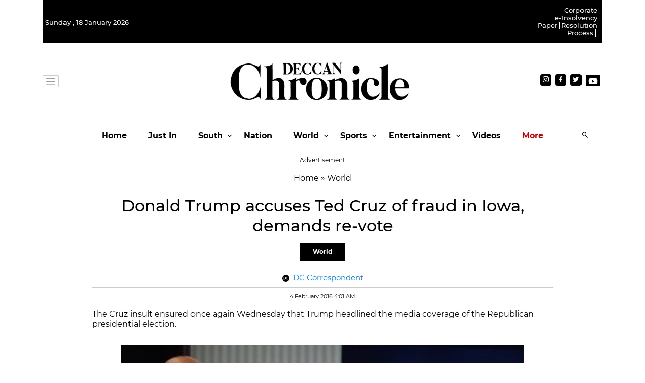

--- FILE ---
content_type: text/html; charset=utf-8
request_url: https://www.deccanchronicle.com/world/america/040216/donald-trump-accuses-ted-cruz-of-fraud-in-iowa-demands-re-vote.html
body_size: 64648
content:
<!DOCTYPE html><html lang="en"><head><title>Donald Trump accuses Ted Cruz of fraud in Iowa, demands re-vote | Donald Trump accuses Ted Cruz of fraud in Iowa, demands re-vote</title><link rel="icon" href="/images/ico/favicon.ico?v=1" type="image/x-icon"><link rel="shortcut icon" href="/images/ico/favicon.ico?v=1" type="image/x-icon"><meta charset="UTF-8"><meta content="IE=Edge" http-equiv="X-UA-Compatible"><meta name="viewport" content="width=device-width, initial-scale=1.0, maximum-scale=10.0,user-scalable=yes,minimum-scale=1.0"><script type="application/ld+json">   {
    "@context" : "https://schema.org",
    "@type" : "Article",
    "name" : "Deccan Chronicle",  "author" : [{"@type" : "Person","name" : "DC Correspondent","url" : "https://www.deccanchronicle.com/byline/dc-correspondent-1","jobTitle" : "Editor","image"  : { "@context" : "https://schema.org",  "@type" : "ImageObject",  "contentUrl" : "https://www.deccanchronicle.com/h-upload/2024/02/20/1076349-28505972210160455702712160919408557594587588n.webp"},"sameAs" : []}],
    "datePublished" : "2016-02-04T09:31:41+05:30",
    "dateModified" : "2019-03-26T09:16:28+05:30",
    "keywords" : "", "interactivityType":"mixed","alternativeHeadline":"Donald Trump accuses Ted Cruz of fraud in Iowa, demands re-vote",
    "inLanguage" : "en",
    "headline" : "Donald Trump accuses Ted Cruz of fraud in Iowa, demands re-vote",
     "image" : {
      "@context" : "https://schema.org",
      "@type" : "ImageObject",
      "contentUrl" : "http://dc-cdn.s3-ap-southeast-1.amazonaws.com/dc-Cover-ehg22giopreckvgrs57lq45fd5-20160204093010.Medi.jpeg",
      "height": 900,
      "width" : 1500,
      "url" : "http://dc-cdn.s3-ap-southeast-1.amazonaws.com/dc-Cover-ehg22giopreckvgrs57lq45fd5-20160204093010.Medi.jpeg"
     }, "articleSection" : "World",
    "articleBody" : "New York: Donald Trump went on the offensive on Wednesday, accusing Republican rival Ted Cruz of stealing victory in Iowa as he sought to burnish his standing ahead of next week&rsquo;s primary voting in New Hampshire.  The real estate mogul made the sensational accusations on Twitter, telling his six million followers that the first-time senator from Texas had committed fraud in the first caucus of the 2016 US presidential election.  &ldquo;Ted Cruz didn&rsquo;t win Iowa, he stole it. That is why all of the polls were so wrong and why he got far more votes than anticipated. Bad!&rdquo; Trump wrote.  He criticized Cruz for putting out a statement saying that a fellow candidate, retired neurosurgeon Ben Carson, was quitting the race, and accused Cruz of lying to thousands of voters about Trump&rsquo;s policies.  &ldquo;Based on the fraud committed by senator Ted Cruz during the Iowa Caucus, either a new election should take place or Cruz results nullified,&rdquo; Trump wrote.  The accusations, the latest in a long line of Trump insults aimed at his rivals, come in stark contrast to his gracious concession speech in Iowa on Monday, saying he was &ldquo;honored&rdquo; to finish second.  His tally -- just above 24%, for second place after Cruz and just ahead of Senator Marco Rubio -- in the first vote after months of wall-to-wall media coverage raises serious questions about whether showmanship has a winning strategy.  A second hiccup, at the New Hampshire primary next Tuesday, would spell political disaster for the billionaire.  Cruz won 27.7% of the vote in the Republican caucus in Iowa, staking his claim to be the new standard bearer of the right.  Rubio, whose star has risen in recent weeks, won more than 23%, anointing him as the Republican establishment candidate of choice best placed to defeat presumed Democratic nominee Hillary Clinton.  Iowa loser  Polls put Trump firmly ahead among Republican voters in New Hampshire, but analysts warn that anything less than a win in Tuesday&rsquo;s primary will further damage his campaign message that he is a winner.  Jeanne Zaino, a professor of political science in New York, said Trump&rsquo;s outburst was a strategic move designed to counter the narrative that he lost in Iowa and that his campaign is beatable.  &ldquo;That&rsquo;s a huge component of Donald Trump&rsquo;s campaign. He&rsquo;s been campaigning saying he&rsquo;s a winner and all of a sudden he comes out of Iowa a loser,&rdquo; she told AFP.  She predicted that Trump would step up sharp attacks on Cruz and Rubio, the telegenic young senator, as the New Hampshire primary nears.  &ldquo;It&rsquo;s strategic on his part and he&rsquo;s also trying to make sure that he takes some of the wind out of Cruz and Rubio&rsquo;s sails as he goes into New Hampshire, where he has been leading for some time to make sure he comes out ahead in New Hampshire,&rdquo; she added.  The Cruz insult ensured once again Wednesday that Trump headlined the media coverage of the Republican presidential election -- and once again saving him from spending millions on campaign advertisements.  &ldquo;He has said really outlandish things in the past and none of them have really hurt him in the polls. So I don&rsquo;t think this is going to hurt him so much and he&rsquo;s attacking someone whose not wildly popular even in his own party,&rdquo; said Zaino, in reference to Cruz.",
    "description" : "The Cruz insult ensured once again Wednesday that Trump headlined the media coverage of the Republican presidential election. ",
    "url" : "https://www.deccanchronicle.com/world/america/040216/donald-trump-accuses-ted-cruz-of-fraud-in-iowa-demands-re-vote.html",
    "publisher" : {
      "@type" : "Organization",
       "name" : "Deccan Chronicle",
       "url"  : "https://www.deccanchronicle.com",
       "sameAs" : [],
       "logo" : {
          "@context" : "https://schema.org",
          "@type" : "ImageObject",
          "contentUrl" : "https://www.deccanchronicle.com/images/logo.png",
          "height": "60",
          "width" : "600",
          "name"  : "Deccan Chronicle - Logo",
          "url" : "https://www.deccanchronicle.com/images/logo.png"
      }
     },
      "mainEntityOfPage": {
           "@type": "WebPage",
           "@id": "https://www.deccanchronicle.com/world/america/040216/donald-trump-accuses-ted-cruz-of-fraud-in-iowa-demands-re-vote.html"
        }
  }</script><script type="application/ld+json">   {
    "@context" : "https://schema.org",
    "@type" : "NewsArticle", "author" : [{"@type" : "Person","name" : "DC Correspondent","url" : "https://www.deccanchronicle.com/byline/dc-correspondent-1","jobTitle" : "Editor","image"  : { "@context" : "https://schema.org",  "@type" : "ImageObject",  "contentUrl" : "https://www.deccanchronicle.com/h-upload/2024/02/20/1076349-28505972210160455702712160919408557594587588n.webp"},"sameAs" : []}],
    "datePublished" : "2016-02-04T09:31:41+05:30",
    "dateModified" : "2019-03-26T09:16:28+05:30",
    "keywords" : "", "interactivityType":"mixed","alternativeHeadline":"Donald Trump accuses Ted Cruz of fraud in Iowa, demands re-vote",
    "inLanguage" : "en",
    "headline" : "Donald Trump accuses Ted Cruz of fraud in Iowa, demands re-vote",
     "image" : {
      "@context" : "https://schema.org",
      "@type" : "ImageObject",
      "contentUrl" : "http://dc-cdn.s3-ap-southeast-1.amazonaws.com/dc-Cover-ehg22giopreckvgrs57lq45fd5-20160204093010.Medi.jpeg",
      "height": 900,
      "width" : 1500,
      "url" : "http://dc-cdn.s3-ap-southeast-1.amazonaws.com/dc-Cover-ehg22giopreckvgrs57lq45fd5-20160204093010.Medi.jpeg"
     }, "articleSection" : "World",
    "articleBody" : "New York: Donald Trump went on the offensive on Wednesday, accusing Republican rival Ted Cruz of stealing victory in Iowa as he sought to burnish his standing ahead of next week&rsquo;s primary voting in New Hampshire.  The real estate mogul made the sensational accusations on Twitter, telling his six million followers that the first-time senator from Texas had committed fraud in the first caucus of the 2016 US presidential election.  &ldquo;Ted Cruz didn&rsquo;t win Iowa, he stole it. That is why all of the polls were so wrong and why he got far more votes than anticipated. Bad!&rdquo; Trump wrote.  He criticized Cruz for putting out a statement saying that a fellow candidate, retired neurosurgeon Ben Carson, was quitting the race, and accused Cruz of lying to thousands of voters about Trump&rsquo;s policies.  &ldquo;Based on the fraud committed by senator Ted Cruz during the Iowa Caucus, either a new election should take place or Cruz results nullified,&rdquo; Trump wrote.  The accusations, the latest in a long line of Trump insults aimed at his rivals, come in stark contrast to his gracious concession speech in Iowa on Monday, saying he was &ldquo;honored&rdquo; to finish second.  His tally -- just above 24%, for second place after Cruz and just ahead of Senator Marco Rubio -- in the first vote after months of wall-to-wall media coverage raises serious questions about whether showmanship has a winning strategy.  A second hiccup, at the New Hampshire primary next Tuesday, would spell political disaster for the billionaire.  Cruz won 27.7% of the vote in the Republican caucus in Iowa, staking his claim to be the new standard bearer of the right.  Rubio, whose star has risen in recent weeks, won more than 23%, anointing him as the Republican establishment candidate of choice best placed to defeat presumed Democratic nominee Hillary Clinton.  Iowa loser  Polls put Trump firmly ahead among Republican voters in New Hampshire, but analysts warn that anything less than a win in Tuesday&rsquo;s primary will further damage his campaign message that he is a winner.  Jeanne Zaino, a professor of political science in New York, said Trump&rsquo;s outburst was a strategic move designed to counter the narrative that he lost in Iowa and that his campaign is beatable.  &ldquo;That&rsquo;s a huge component of Donald Trump&rsquo;s campaign. He&rsquo;s been campaigning saying he&rsquo;s a winner and all of a sudden he comes out of Iowa a loser,&rdquo; she told AFP.  She predicted that Trump would step up sharp attacks on Cruz and Rubio, the telegenic young senator, as the New Hampshire primary nears.  &ldquo;It&rsquo;s strategic on his part and he&rsquo;s also trying to make sure that he takes some of the wind out of Cruz and Rubio&rsquo;s sails as he goes into New Hampshire, where he has been leading for some time to make sure he comes out ahead in New Hampshire,&rdquo; she added.  The Cruz insult ensured once again Wednesday that Trump headlined the media coverage of the Republican presidential election -- and once again saving him from spending millions on campaign advertisements.  &ldquo;He has said really outlandish things in the past and none of them have really hurt him in the polls. So I don&rsquo;t think this is going to hurt him so much and he&rsquo;s attacking someone whose not wildly popular even in his own party,&rdquo; said Zaino, in reference to Cruz.",
    "description" : "The Cruz insult ensured once again Wednesday that Trump headlined the media coverage of the Republican presidential election. ",
    "url" : "https://www.deccanchronicle.com/world/america/040216/donald-trump-accuses-ted-cruz-of-fraud-in-iowa-demands-re-vote.html",
    "publisher" : {
      "@type" : "Organization",
       "name" : "Deccan Chronicle",
       "url"  : "https://www.deccanchronicle.com",
       "sameAs" : [],
       "logo" : {
          "@context" : "https://schema.org",
          "@type" : "ImageObject",
          "contentUrl" : "https://www.deccanchronicle.com/images/logo.png",
          "height": "60",
          "width" : "600",
          "name"  : "Deccan Chronicle - Logo",
          "url" : "https://www.deccanchronicle.com/images/logo.png"
      }
     },
      "mainEntityOfPage": {
           "@type": "WebPage",
           "@id": "https://www.deccanchronicle.com/world/america/040216/donald-trump-accuses-ted-cruz-of-fraud-in-iowa-demands-re-vote.html"
        }
  }</script><script type="application/ld+json">   {
    "@context" : "https://schema.org",
    "@type" : "Organization",
    "url" : "https://www.deccanchronicle.com",
    "name" : "Deccan Chronicle",
    "sameAs" : [], 
    "logo" : {
          "@context" : "https://schema.org",
          "@type" : "ImageObject",
          "contentUrl" : "https://www.deccanchronicle.com/images/logo.png",
          "height": "60",
          "width" : "600",
          "name"  : "Deccan Chronicle - Logo",
          "url" : "https://www.deccanchronicle.com/images/logo.png"
    }
  }</script><script type="application/ld+json">   {
    "@context" : "https://schema.org",
    "@type" : "WebSite",
    "name" : "Deccan Chronicle",
    "author" : {
      "@type" : "Organization",
      "name" : "Deccan Chronicle"
    },
    "keywords" : "",
    "interactivityType" : "mixed",
    "inLanguage" : "",
    "headline" : "Donald Trump accuses Ted Cruz of fraud in Iowa, demands re-vote",
    "copyrightHolder" : "Deccan Chronicle",
    "image" : {
      "@context" : "https://schema.org",
      "@type" : "ImageObject",
      "contentUrl" : "http://dc-cdn.s3-ap-southeast-1.amazonaws.com/dc-Cover-ehg22giopreckvgrs57lq45fd5-20160204093010.Medi.jpeg",
      "height": 900,
      "width" : 1500,
      "url" : "http://dc-cdn.s3-ap-southeast-1.amazonaws.com/dc-Cover-ehg22giopreckvgrs57lq45fd5-20160204093010.Medi.jpeg"
     },
    "url" : "https://www.deccanchronicle.com/world/america/040216/donald-trump-accuses-ted-cruz-of-fraud-in-iowa-demands-re-vote.html",
    "publisher" : {
      "@type" : "Organization",
       "name" : "Deccan Chronicle",
       "logo" : {
          "@context" : "https://schema.org",
          "@type" : "ImageObject",
          "contentUrl" : "https://www.deccanchronicle.com/images/logo.png",
          "height": "60",
          "width" : "600",
          "name"  : "Deccan Chronicle - Logo",
          "url" : "https://www.deccanchronicle.com/images/logo.png"
       }
     }
  }</script><script type="application/ld+json">   {
    "@context" : "https://schema.org",
    "@type" : "BreadcrumbList",
    "name" : "BreadcrumbList",
    "itemListElement": [{ "@type":"ListItem","position":"1","item":{ "@id":"https://www.deccanchronicle.com","name":"Home"}},{"@type":"ListItem","position":"2","item":{"@id":"https://www.deccanchronicle.com/world","@type":"WebPage","name":"World"}},{"@type":"ListItem","position":"3","item":{"@id":"https://www.deccanchronicle.com/world/america/040216/donald-trump-accuses-ted-cruz-of-fraud-in-iowa-demands-re-vote.html","@type":"WebPage","name":"Donald Trump accuses Ted Cruz of fraud in Iowa, demands re-vote"}}]
  }</script><script type="application/ld+json">   {
    "@context" : "https://schema.org",
    "@type" : "SiteNavigationElement",
    "name":["Home","Just In","South","Nation","World","Sports","Entertainment","Opinion and Editorials","Videos","Business","Technology","Education","Hyderabad Chronicle","DC Decaf","Featured","Telangana Rising 2047","South","Astroguide"], "url":["https://www.deccanchronicle.com/","https://www.deccanchronicle.com/just-in","https://www.deccanchronicle.com","https://www.deccanchronicle.com/nation","https://www.deccanchronicle.com/world","https://www.deccanchronicle.com/sports","https://www.deccanchronicle.com/entertainment","https://www.deccanchronicle.com/opinion","https://www.deccanchronicle.com/videos","https://www.deccanchronicle.com/business","https://www.deccanchronicle.com/technology","https://www.deccanchronicle.com/education","https://www.deccanchronicle.com/tabloid/hyderabad-chronicle","https://www.deccanchronicle.com/special-story","https://www.deccanchronicle.com/360-degree","https://www.deccanchronicle.com/tags/Telangana-Rising-2047","https://www.deccanchronicle.com/location/india/southern-states","https://www.deccanchronicle.com/daily-astroguide"]
  }</script><script type="application/ld+json">   {
    "@context" : "https://schema.org",
    "@type" : "WebPage",
    "name" : "Donald Trump accuses Ted Cruz of fraud in Iowa, demands re-vote",
    "description" : "The Cruz insult ensured once again Wednesday that Trump headlined the media coverage of the Republican presidential election.",
    "keywords" : "",
    "inLanguage" : "en",
    "url" : "https://www.deccanchronicle.com/world/america/040216/donald-trump-accuses-ted-cruz-of-fraud-in-iowa-demands-re-vote.html",
    "author" : {
      "@type" : "Person",
      "name" : "Deccan Chronicle"
     },
      "speakable": {
          "@context": "https://schema.org",
          "@type": "SpeakableSpecification",
          "xPath": [
              "//h1",
              "/html/head/meta[@name='description']/@content"
          ]
    },
    "publisher" : {
      "@type" : "Organization",
       "name" : "Deccan Chronicle",
       "url"  : "https://www.deccanchronicle.com",
       "sameAs" : [],
       "logo" : {
          "@context" : "https://schema.org",
          "@type" : "ImageObject",
          "contentUrl" : "https://www.deccanchronicle.com/images/logo.png",
          "height": "60",
          "width" : "600"
      }
     }
   }</script><meta name="image" content="http://dc-cdn.s3-ap-southeast-1.amazonaws.com/dc-Cover-ehg22giopreckvgrs57lq45fd5-20160204093010.Medi.jpeg"><meta name="description" content="The Cruz insult ensured once again Wednesday that Trump headlined the media coverage of the Republican presidential election."><meta name="application-name" content="Deccan Chronicle"><meta name="keywords"><link rel="preload" as="script" href="/scripts/hocalwirecommlightp1.min.bee6c40a.js" crossorigin="anonymous"><link rel="preload" as="script" href="/scripts/hocalwirecommlightp2.min.6e8a4460.js" crossorigin="anonymous"><link rel="preload" as="script" href="/scripts/themeworldjs.min.467fd926.js" crossorigin="anonymous"><link rel="preload" as="style" href="/styles/themeworldfile.min.12e83ed6.css" crossorigin="anonymous"><meta name="news_keywords"><meta http-equiv="Content-Language" content="en"><meta name="google" content="notranslate"><meta name="author" content="DC Correspondent"><meta name="copyright" content="Deccan Chronicle"><meta name="robots" content="follow, index"><meta name="robots" content="max-image-preview:large"><meta name="HandheldFriendly" content="true"><meta name="referrer" content="origin"><link rel="amphtml" href="https://www.deccanchronicle.com/amp/world/america/040216/donald-trump-accuses-ted-cruz-of-fraud-in-iowa-demands-re-vote.html"><meta name="twitter:card" content="summary_large_image"><meta property="og:url" content="https://www.deccanchronicle.com/world/america/040216/donald-trump-accuses-ted-cruz-of-fraud-in-iowa-demands-re-vote.html"><meta property="og:locale" content="en_IN"><meta name="twitter:url" content="https://www.deccanchronicle.com/world/america/040216/donald-trump-accuses-ted-cruz-of-fraud-in-iowa-demands-re-vote.html"><link rel="alternate" type="application/rss+xml" title="World" href="https://www.deccanchronicle.com/category/world/google_feeds.xml"><link rel="alternate" type="application/rss+xml" title="America" href="https://www.deccanchronicle.com/category/world/americas/google_feeds.xml"><link rel="manifest" href="/manifest.json"><meta property="og:type" content="article"><meta property="og:title" content="Donald Trump accuses Ted Cruz of fraud in Iowa, demands re-vote | Donald Trump accuses Ted Cruz of fraud in Iowa, demands re-vote"><meta property="og:description" content="The Cruz insult ensured once again Wednesday that Trump headlined the media coverage of the Republican presidential election."><meta property="og:image" content="http://dc-cdn.s3-ap-southeast-1.amazonaws.com/dc-Cover-ehg22giopreckvgrs57lq45fd5-20160204093010.Medi.jpeg" itemprop="image"><meta property="og:image:secure_url" content="http://dc-cdn.s3-ap-southeast-1.amazonaws.com/dc-Cover-ehg22giopreckvgrs57lq45fd5-20160204093010.Medi.jpeg" itemprop="image"><meta property="twitter:title" content="Donald Trump accuses Ted Cruz of fraud in Iowa, demands re-vote | Donald Trump accuses Ted Cruz of fraud in Iowa, demands re-vote"><meta property="twitter:description" content="The Cruz insult ensured once again Wednesday that Trump headlined the media coverage of the Republican presidential election."><meta property="twitter:image" content="http://dc-cdn.s3-ap-southeast-1.amazonaws.com/dc-Cover-ehg22giopreckvgrs57lq45fd5-20160204093010.Medi.jpeg"><meta property="twitter:image:alt" content="Republican presidential candidate, businessman Donald Trump, left, speaks as Republican presidential candidate, Sen. Ted Cruz. (Photo: AP)"><meta property="article:published_time" content="2016-02-04T09:31:41+05:30"><meta property="article:modified_time" content="2019-03-26T09:16:28+05:30"><meta property="article:updated_time" content="2019-03-26T09:16:28+05:30"><meta property="article:section" content="World"><meta property="og:image:width" content="1200"><meta property="og:image:height" content="630"><meta property="fb:use_automatic_ad_placement" content="enable=true ad_density=default"><meta name="original-source" content="https://www.deccanchronicle.com/world/america/040216/donald-trump-accuses-ted-cruz-of-fraud-in-iowa-demands-re-vote.html"><!-- -preloadImage = preloadImage.replace(".webp",".jpg")--><link rel="preload" fetchpriority="high" as="image" href="http://dc-cdn.s3-ap-southeast-1.amazonaws.com/dc-Cover-ehg22giopreckvgrs57lq45fd5-20160204093010.Medi.jpeg"><!-- -var preloadImage = meta.image--><!-- -if(meta.imageOriginalWebp){--><!--     -preloadImage = preloadImage.replace(".jpg",".webp")--><!-- -}--><!-- link(rel='preload' as='image' href="#{preloadImage}")--><!-- include dnsprefetch--><script>window.dynamicPage ="true";
window.support_article_infinite_scroll ="true";
window.similar_news_infinite_scroll ="true";
window.xhrPageLoad ="";
window.isNewsArticlePage ="true";</script><script>window.infiniteScrollUrls = [];
window.infiniteScroll=true;</script><script>window.ignoreCoreScripts = "true";
window.exclude_dynamic_links_only =  "";
window.disable_unveil = "";
window.enableTransliteration = "";
window.extra_whatsapp_share_message = "";

window.auto_play_videos_in_view = "";
window.comment_post_as = "";

</script><script>window.load_theme_resource_after_pageLoad = "true"
</script><script>window.single_source_news_url = ""
window.popup_ad_cookie_duration = ""
window.popup_ad_display_duration = ""
window.road_blocker_ad_cookie_duration=""
window.road_blocker_ad_display_duration=""
window.epaperClipRatio="7"
window.scriptLoadDelay=parseInt("1000")
window.scriptLoadDelayExternalScripts=parseInt("")
window.windowLoadedDelay=parseInt("")
window.exclude_common_ga="true"
window.exclude_all_ga=""
window.payment_success_redirect_url = ""
window.refresh_pages_on_interval = {};
window.refresh_pages_on_interval_using_ajax = {};

window.maxAllowCropHeightFactor = ""
window.clipLogo = ""
window.disable_hcomment_email_mandatory = ""
window.disable_hcomment_name_mandatory = ""
window.track_pageview_only_once_infinite =  ""

window.sidekick_ad_cookie_duration = ""
window.sidekick_ad_display_duration = ""
window.sidekick_ad_autostart_duration = ""
window.pushdown_ad_close_duration = ""

window.ignore_webp_supprt_check = ""
window.max_dynamic_links_count = ""

window.use_non_ajax_path_for_mixin =  ""
window.no_show_initial_popup =  ""

window.use_advance_search_as_default = ""
window.locationContentPage = ""
window.showUTMCookie = ""
window.updateXHRCanonicalToSelf = ""
window.makeDynamicXHRPageDirectUrl = ""
window.showPopUpToFillProfileDetails = ""
window.mandatoryProfileCookieDuration = ""</script><script>window.COMSCORECODE = "39080398";</script><script>window.insetLinkInCopy = '' || true;
window.insetLinkInCopyLoggedIn = '';
</script><script>window.trackingPageType = "dynamic";</script><script>window.userDataToBePassedBack = {};</script><script>window.externalResourcesVersion = "1";
window.externalResources = "https://cdn.izooto.com/scripts/93088913323d2cdf7d4bcadc73a1eed82b7391af.js,https://securepubads.g.doubleclick.net/tag/js/gpt.js,https://pagead2.googlesyndication.com/pagead/js/adsbygoogle.js,https://securepubads.g.doubleclick.net/tag/js/gpt.js,https://platform.twitter.com/widgets.js";
window.externalResourcesLength = "5";</script><script>window.Constants = {"url":{"xhrLogin":"/xhr/admin/login/loginUser","xhrLoginOrRegister":"/xhr/admin/login/loginOrRegisterUser","xhrRegister":"/xhr/admin/login/registerUser","xhrVerify":"/xhr/admin/login/verifyUser","xhrVerifyEmail":"/xhr/admin/login/verifyEmail","xhrForgotPassword":"/xhr/admin/login/forgotPassword","xhrResetPassword":"/xhr/admin/login/reset-password","xhrLogout":"/xhr/admin/login/logout","xhrRegenerateEmailCode":"/xhr/admin/login/regenerateEmailCode","xhrRegenerateWhatsAppLink":"/xhr/admin/login/regenerateWhatsAppLink"}};</script><script>window.enable_webp_images = "true";</script><script>window.userDeviceType = "d";</script><script>window.hasIntagram = ""
window.hasTwitter = ""
window.isIOS = ""
window.sendNewsReadState = ""
window.image_quality_percentage = ""
window.enable_js_image_compress = ""
window.local_date_time_format = ""
window.partnerName  = "Deccan Chronicle"
window.partnerCopyrightName  = "Deccan Chronicle"
window.ignoreInitialDFPIdChange = "";
window.tooltipMobileSidePadding = "";

window.isAdFree = "0";

window.isPremiumContent = "";
window.delaySecThemeScriptsAction = ""
window.delaySecThemeScriptsActionOthers = ""

window.ignore_also_read_image = ""

window.ip_based_login_enabled = ""; 
window.chars_per_min_read = "1000";
window.user_review_content_id = "";
window.user_review_content_id_ugc = "";
window.custom_data_to_be_passed = "";
window.includePartyTownScript = "";
window.open_paymentgate_default_on_checkout ="";
window.adCustomContentName = "";
window.subscriptionPageUrl = "/pricing";

window.externalSubscriberLandingUrl = "";
window.partner_coupon_discount_message = "";

window.autoSlideGallery = "true";
window.autoSlideGalleryTimeout = "3000";

window.isContentPageForSubscription = "true";


window.refresh_website_in_interval_using_ajax = "/";

window.callValidateIPLoginAlways = "/";

window.ignoreAddingRandonQueryInYoutubeResize = "";

window.convertToNepaliDate = "";

window.articleViewScrollInfiniteOffset = "";

window.road_blocker_ad_delayed_duration = "";
window.popup_ad_delayed_duration = "";
window.adBlockerCookieShowDuration = "";
window.removeValidateCaptchaInRegister = "";
window.partnerOriginalName = "";
</script><!-- -if(typeof data!="undefined" && data['extra_header_tags'] && data['extra_header_tags']['templateData'] && data['extra_header_tags']['templateData']['content']){--><!--     !{data['extra_header_tags']['templateData']['content']}--><!-- -}--><style type="text/css" class="styles">body img,iframe,video{max-width:100%}.hide-scroll{overflow:hidden}img{height:auto}.details-content-story iframe.note-video-clip{width:100%}body,html{-webkit-overflow-scrolling:touch}#content{-webkit-overflow-scrolling:touch}#content{height:100%}#main #content{display:inline}.hide{display:none!important}.soft-hide{display:none}.bg-404{background:url(/images/404.jpg);background-repeat:no-repeat;background-size:100%;background-position:center;background-blend-mode:screen;min-height:400px;text-align:center}.bg-404 .error404-content{background:#fff;padding:20px;font-size:30px;opacity:.8}a img{max-width:100%}.newsSocialIcons li a{color:#fff}.newsSocialIcons li a:hover{text-decoration:none!important}.newsSocialIcons li a i{margin-right:4px}.newsSocialIcons{width:100%;display:inline-block;text-align:right}.newsSocialIcons a{padding:5px;display:inline-block}.hocalwire-cp-authors-social,.newsSocialIcons ul{width:100%;padding-left:0}.hocalwire-cp-authors-social{text-align:left}.newsSocialIcons li{list-style:none!important;width:25px;height:25px;text-decoration:none;font-family:Oswald!important;text-transform:uppercase;background:0 0;opacity:1;line-height:30px;padding:0;margin:0 3px;position:relative}.newsSocialIcons li a{color:#fff;height:21px}.newsSocialIcons li a:hover{text-decoration:none!important}.newsSocialIcons li a i{margin-right:4px}.newsSocialIcons li.facebook,.sticky li.facebook{border:0 solid #314b83;background-color:#4769a5}.newsSocialIcons li.whatsapp,.sticky li.whatsapp{border:0 solid #65bc54;background-color:#65bc54}.newsSocialIcons li.telegram,.sticky li.telegram{border:0 solid #379be5;background-color:#379be5}.newsSocialIcons li.pintrest{border:0;background-color:#d50c22}.newsSocialIcons li.twitter,.sticky li.twitter{border:0 solid #000;background-color:#000}.newsSocialIcons li.googleplus{border:0 solid #ab2b1d;background-color:#bf3727}.newsSocialIcons li.gplus{border:0 solid #ab2b1d;background-color:#bf3727}.newsSocialIcons li.linkedin,.sticky li.linkedin{border:0 solid #278cc0;background-color:#2ba3e1}.newsSocialIcons li.tumblr{border:0 solid #2c3c4c;background-color:#34495e}.newsSocialIcons li.pinterest,.sticky li.printrest{border:0 solid #ae1319;background-color:#cd252b}.newsSocialIcons li.email{border:0 solid #4b3b3b;background-color:#4b3b3b}.newsSocialIcons li.mail,.sticky li.mail{border:0 solid #18ae91;background-color:#1abc9c}.sticky li.email,.sticky li.mail{border:0 solid #4b3b3b;background-color:#4b3b3b}.newsSocialIcons li.print{border:0 solid #000;background-color:#000}.sticky li.print{border:0 solid #000;background-color:#000}.newsSocialIcons li.youtube{border:0 solid #e62117;background-color:#e62117}.newsSocialIcons li.insta{border:0 solid #0526c5;background-color:#0526c5}.newsSocialIcons li img{vertical-align:top}.newsSocialIcons ul{border-radius:3px;padding:5px;z-index:10;float:left;clear:both}.newsSocialIcons.right-navigation ul li+li{display:none;float:left;border-radius:30px;padding-top:2px}.newsSocialIcons li{float:left;border-radius:30px}.listing-social-share .newsSocialIcons li{border-radius:30px!important}.margin-top10{margin-top:10px}.sticky-container{position:fixed;top:40%;z-index:11111111111}.sticky-container ul li p{padding:5px}.sticky li.facebook{border:0 solid #314b83;background-color:#4769a5}.sticky li.twitter{border:0 solid #000;background-color:#000}.sticky li.googleplus{border:0 solid #ab2b1d;background-color:#bf3727}.sticky li.gplus{border:0 solid #ab2b1d;background-color:#bf3727}.sticky li.linkedin{border:0 solid #278cc0;background-color:#2ba3e1}.sticky li.tumblr{border:0 solid #2c3c4c;background-color:#34495e}.sticky li.pinterest{border:0 solid #ae1319;background-color:#cd252b}.sticky li.mail{border:0 solid #18ae91;background-color:#1abc9c}.sticky li.youtube{border:0 solid #e62117;background-color:#e62117}.sticky-container .fab{background:#03a9f4;width:37px;height:37px;text-align:center;color:#fff;box-shadow:0 0 3px rgba(0,0,0,.5),3px 3px 3px rgba(0,0,0,.25);position:fixed;right:1/4 * 3 * 64px;font-size:2.6667em;display:inline-block;cursor:default;bottom:100px;right:10px;z-index:10;box-sizing:border-box;padding:0 8px}.sticky-container .fab .not-logged-in img{vertical-align:top}.sticky-container .fab .logged-in img{vertical-align:top}.sticky-container .fab.child{right:(64px - 1 / 3 * 2 * 64px)/2 + 1/4 * 3 * 64px;width:1/3 * 2 * 64px;height:1/3 * 2 * 64px;display:none;opacity:0;font-size:2em}.sticky .fab img{height:auto;width:auto}.backdrop{position:fixed;top:0;left:0;width:100%;height:100%;background:#ececec;opacity:.3;display:none}#masterfab img{margin:auto;display:block;height:auto}#masterfab{padding:10px;max-width:38px;box-sizing:border-box}.details-content-story{overflow:hidden;display:inherit}.cd-top{cursor:pointer;position:fixed;bottom:100px;left:10px;width:35px;height:35px;background-color:#434343;box-shadow:0 0 10px rgba(0,0,0,.05);overflow:hidden;text-indent:100%;white-space:nowrap;background:rgba(232,98,86,.8) url(/images/cd-top-arrow.svg) no-repeat center 50%;visibility:hidden;opacity:0;-webkit-transition:opacity .3s 0s,visibility 0s .3s;-moz-transition:opacity .3s 0s,visibility 0s .3s;transition:opacity .3s 0s,visibility 0s .3s}.cd-top.cd-fade-out,.cd-top.cd-is-visible,.no-touch .cd-top:hover{-webkit-transition:opacity .3s 0s,visibility 0s 0s;-moz-transition:opacity .3s 0s,visibility 0s 0s;transition:opacity .3s 0s,visibility 0s 0s}.cd-top.cd-is-visible{visibility:visible;opacity:1;z-index:9999}.cd-top.cd-fade-out{opacity:.5}@-webkit-keyframes placeHolderShimmer{0%{background-position:-468px 0}100%{background-position:468px 0}}@keyframes placeHolderShimmer{0%{background-position:-468px 0}100%{background-position:468px 0}}.mixin-loader-wrapper{background-color:#e9eaed;color:#141823;padding:5px;border:1px solid #ccc;margin:0 auto 1em}.mixin-loader-item{background:#fff;border:1px solid;border-color:#e5e6e9 #dfe0e4 #d0d1d5;border-radius:3px;padding:12px;margin:0 auto}.placeholder_top{background:#fff;padding:5px;display:inline-block}.mixin-placeholder-details-wrapper{z-index:99;left:30%;display:inline-block;top:50px;color:#000;background:#0f0f0f;color:#fff;padding:10px}.placeholder_top .animated-background{-webkit-animation-duration:1s;animation-duration:1s;-webkit-animation-fill-mode:forwards;animation-fill-mode:forwards;-webkit-animation-iteration-count:infinite;animation-iteration-count:infinite;-webkit-animation-name:placeHolderShimmer;animation-name:placeHolderShimmer;-webkit-animation-timing-function:linear;animation-timing-function:linear;background:#f6f7f8;background:#eee;background:-webkit-gradient(linear,left top,right top,color-stop(8%,#eee),color-stop(18%,#ddd),color-stop(33%,#eee));background:-webkit-linear-gradient(left,#eee 8%,#ddd 18%,#eee 33%);background:linear-gradient(to right,#eee 8%,#ddd 18%,#eee 33%);-webkit-background-size:800px 104px;background-size:800px 104px}.hocal_col{width:100%;padding-top:5px;padding-bottom:5px}.padding_10{padding:10%}.padding_20{padding:20%}.placeholder_top .img.small{height:60px;max-width:80px}.placeholder_top .img.medium{height:150px;max-width:250px}.placeholder_top .img.big{height:300px;max-width:500px}.placeholder_top .img.supper-big{height:450px;max-width:750px}.content{margin-bottom:10px}.placeholder_top .content.small{height:10px;padding-left:5px;padding-right:5px}.placeholder_top .content.medium{height:20px;padding-left:10px;padding-right:10px}.placeholder_top .content.large{height:30px;padding-left:15px;padding-right:15px}.hocal_col_12{width:100%}.hocal_col_9{width:75%}.hocal_col_8{width:60%}.hocal_col_6{width:50%}.hocal_col_4{width:33%}.hocal_col_3{width:25%}.hocal_row{display:block}.hocal_col{display:block;float:left;position:relative}.placeholder_top .play{display:block;width:0;height:0;border-top:$size solid transparent;border-bottom:$size solid transparent;border-left:($size*$ratio) solid $foreground;margin:($size * 2) auto $size auto;position:relative;z-index:1;transition:all $transition-time;-webkit-transition:all $transition-time;-moz-transition:all $transition-time;left:($size*.2)}.placeholder_top .play:before{content:'';position:absolute;top:-75px;left:-115px;bottom:-75px;right:-35px;border-radius:50%;z-index:2;transition:all .3s;-webkit-transition:all .3s;-moz-transition:all .3s}.placeholder_top .play:after{content:'';opacity:0;transition:opacity .6s;-webkit-transition:opacity .6s;-moz-transition:opacity .6s}.details-content-story .inside_editor_caption.float-left,.details-content-story img.float-left{padding-right:10px;padding-bottom:10px;float:left;left:0}.details-content-story .inside_editor_caption.float-right,.details-content-story img.float-right{padding-left:10px;padding-bottom:10px;float:right;right:0}.details-content-story .image_caption{background:0 0}.details-content-story div,.details-content-story p{margin-bottom:15px!important;line-height:1.4;margin:0 auto}.details-content-story div.pasted-from-word-wrapper{margin-bottom:0!important}.details-content-story div.inside_editor_caption{display:none}.details-content-story .inside_editor_caption.edited-info{display:block}.details-content-story img{max-width:100%}.details-content-story .inside_editor_caption.float-left{margin-top:10px}.details-content-story .inside_editor_caption.float-right{margin-top:10px}.details-content-story img.float-none{margin:auto;float:none}.details-content-story .inside_editor_caption{font-size:16px;padding:2px;text-align:center;bottom:-20px;width:100%}.details-content-story .image-and-caption-wrapper{position:relative;margin-bottom:20px}.image-and-caption-wrapper{max-width:100%!important}.details-content-story .image-and-caption-wrapper.float-left{float:left;padding-right:10px;padding-bottom:10px}.details-content-story .image-and-caption-wrapper.float-right{float:right;padding-left:10px;padding-bottom:10px}.details-content-story .image-and-caption-wrapper.float-none{float:none;display:block;clear:both;left:0!important;margin:0 auto}.details-content-story .image-and-caption-wrapper.float-none img{display:block}.details-content-story .hide-on-web{display:none!important}.hide-on-web{display:none!important}.details-content-story .template-wrapper{padding:2px;width:100%}.details-content-story .template-wrapper .delete-lists-wrapper button{display:none}.details-content-story .template-wrapper .action-btn-wrapper{display:none}.details-content-story .list-item-heading{font-size:18px;margin-bottom:20px}.details-content-story li.list-item{margin-bottom:20px}.details-content-story .action-btn-wrapper span{padding:5px;margin:2px;background:#ccc}.details-content-story .template-wrapper{padding:2px;width:100%}.details-content-story .template-wrapper .delete-lists-wrapper{float:right;margin-top:10px}.details-content-story .template-wrapper .delete-lists-wrapper button{padding:10px;margin-right:10px;margin-top:-5px}.details-content-story .template-wrapper li.list-item{width:100%}.details-content-story .template-wrapper .action-btn-wrapper{float:left;margin-right:20px}.details-content-story .list-items-wrapper li{border:none!important}.details-content-story .list-items-wrapper.unordered-list ul{list-style-type:square}.modal_wrapper_frame{position:fixed;width:100%;top:0;height:100%;background:rgba(0,0,0,.7);opacity:1;z-index:9999999999}.modal_wrapper_frame #modal-content{position:absolute;left:20%;top:20%;right:20%;bottom:20%;border:1px solid #ccc;background:#fff}.modal_wrapper_frame .cross-btn{right:10px;top:10px;position:absolute;font-size:20px;cursor:pointer;padding:5px;z-index:9999}.modal_wrapper_frame iframe{width:100%;height:100%}.hocal_hide_on_desktop{display:none!important}.hocal_hide_on_mobile{display:block!important}.placeholder_top{width:100%}.placeholder_top .hocal_col{padding:5px;box-sizing:border-box}.also-read-media{display:none}.also-read-media-wrap{display:none}@media screen and (max-width:767px){.bg-404 .error404-content{background:#fff;padding:10px;font-size:20px}.hocal_hide_on_mobile{display:none!important}.hocal_hide_on_desktop{display:block!important}.modal_wrapper_frame #modal-content{left:2%;top:2%;right:2%;bottom:2%}.details-content-story .image-and-caption-wrapper.float-left,.details-content-story .image-and-caption-wrapper.float-right{display:inline;max-width:100%!important;float:none!important;padding:0!important}.details-content-story .inside_editor_caption.float-right,.details-content-story img.float-right{display:inline;max-width:100%!important;float:none!important;padding:0!important}.details-content-story .inside_editor_caption.float-left,.details-content-story img.float-left{display:inline;max-width:100%!important;float:none!important;padding:0!important}}#comments iframe{width:100%!important}#bottom_snackbar{width:30%;position:fixed;z-index:1;bottom:0;z-index:999999999999999999999999999999999999999999999999999999999999999999999;left:70%;background:#333}#bottom_snackbar .close-btn{position:absolute;right:3px;top:3px;padding:1px 8px;cursor:pointer;z-index:9999999999;font-size:20px;color:#fff}#bottom_snackbar.right{left:70%}#bottom_snackbar.left{left:0}#bottom_snackbar.center{left:35%}.bottom_snackbar_content{background:#0582e2}@media screen and (max-width:767px){#bottom_snackbar{width:100%}#bottom_snackbar,#bottom_snackbar.center,#bottom_snackbar.left,#bottom_snackbar.right{left:0}}.login-btn-in-message{color:#00f;text-decoration:underline;cursor:pointer;font-size:16px}.show-pass-wrap{float:right}#news_buzz_updates .buzz-timeline-wrapper{background:#f7f8f9}.buzz-timeline-wrapper .load-more-update-wrapper{text-align:center;cursor:pointer;width:100%}.buzz-timeline-wrapper .load-more-update-wrapper a{background:red;color:#fff;padding:4px 25px;display:inline-block;margin-bottom:10px}.buzz-timeline-wrapper .timeline{position:relative;max-width:1200px;margin:0 auto}.buzz-timeline-wrapper .timeline::after{content:'';position:absolute;width:6px;background-color:#c5c5c5;top:0;bottom:0;left:10%;margin-left:-3px}.buzz-timeline-wrapper .buzz-container{padding:10px 40px;position:relative;background-color:inherit;width:90%;list-style:none;box-sizing:border-box}.buzz-timeline-wrapper .buzz-container::after{content:'';position:absolute;width:25px;height:25px;right:-17px;background-color:#fff;border:4px solid #c5c5c5;top:15px;border-radius:50%;z-index:1}.buzz-timeline-wrapper .left{left:0}.buzz-timeline-wrapper .right{left:10%;text-align:right!important;float:none!important;margin-left:0!important}.buzz-timeline-wrapper .left::before{content:" ";height:0;position:absolute;top:22px;width:0;z-index:1;right:30px;border:medium solid #fff;border-width:10px 0 10px 10px;border-color:transparent transparent transparent #fff}.buzz-timeline-wrapper .right::before{content:" ";height:0;position:absolute;top:22px;width:0;z-index:1;left:30px;border:medium solid #fff;border-width:10px 10px 10px 0;border-color:transparent #fff transparent transparent}.buzz-timeline-wrapper .right::after{left:-13px}.buzz-timeline-wrapper .buzz_date{font-size:12px;color:#666}.buzz-timeline-wrapper .content{padding:10px 15px;background-color:#fff;position:relative;border-radius:6px;text-align:left}.buzz-timeline-wrapper .list_image{width:25%}.buzz-timeline-wrapper h2{margin-bottom:0!important;font-size:16px;margin-top:0;background:#fff;font-weight:400}.buzz_story{font-size:15px}.buzz-timeline-wrapper .buzz-image{float:left;margin-right:10px;max-width:50%}.buzz-timeline-wrapper .image-and-caption-wrapper{text-align:center;position:relative;display:inline-block;float:none!important;width:100%!important}.buzz-timeline-wrapper .image-and-caption-wrapper img{max-height:400px;width:auto!important;float:none!important}.buzz-timeline-wrapper .image_caption{background:#fff!important}.buzz-parent-wrapper .news_updates_heading{text-align:center}.buzz-parent-wrapper .news_updates_heading a{border-bottom:2px solid #ccc;padding-left:10px;padding-right:10px}@media screen and (max-width:600px){.buzz-timeline-wrapper .buzz-image{float:none;margin-right:0;max-width:1000%}.buzz-timeline-wrapper .list_image{width:100%}.buzz-timeline-wrapper .timeline::after{left:31px}.buzz-timeline-wrapper .buzz-container{width:100%;padding-left:70px;padding-right:25px}.buzz-timeline-wrapper .buzz-container::before{left:60px;border:medium solid #fff;border-width:10px 10px 10px 0;border-color:transparent #fff transparent transparent}.buzz-timeline-wrapper .left::after,.buzz-timeline-wrapper .right::after{left:17px}.buzz-timeline-wrapper .right{left:0}.buzz-timeline-wrapper .timeline::after{background-color:transparent}.buzz-timeline-wrapper .buzz-container{padding-left:10px;padding-right:10px}.buzz-timeline-wrapper .buzz-container::after{background-color:transparent;border:0 solid #c5c5c5}.buzz-timeline-wrapper .content{box-shadow:0 4px 8px 0 rgba(0,0,0,.2);transition:.3s}.buzz-timeline-wrapper .right::before{display:none}#news_buzz_updates .buzz-timeline-wrapper{background:#fff}.buzz-timeline-wrapper .timeline{padding:0}}.nextpage.divider{display:none;font-size:24px;text-align:center;width:75%;margin:40px auto}.nextpage.divider span{display:table-cell;position:relative}.nextpage.divider span:first-child,.nextpage.divider span:last-child{width:50%;top:13px;-moz-background-size:100% 2px;background-size:100% 2px;background-position:0 0,0 100%;background-repeat:no-repeat}.nextpage.divider span:first-child{background-image:-webkit-gradient(linear,0 0,0 100%,from(transparent),to(#000));background-image:-webkit-linear-gradient(180deg,transparent,#000);background-image:-moz-linear-gradient(180deg,transparent,#000);background-image:-o-linear-gradient(180deg,transparent,#000);background-image:linear-gradient(90deg,transparent,#000)}.nextpage.divider span:nth-child(2){color:#000;padding:0 5px;width:auto;white-space:nowrap}.nextpage.divider span:last-child{background-image:-webkit-gradient(linear,0 0,0 100%,from(#000),to(transparent));background-image:-webkit-linear-gradient(180deg,#000,transparent);background-image:-moz-linear-gradient(180deg,#000,transparent);background-image:-o-linear-gradient(180deg,#000,transparent);background-image:linear-gradient(90deg,#000,transparent)}.next-page-loader h2{color:#000;margin:0;font:.8em verdana;margin-top:20px;text-transform:uppercase;letter-spacing:.1em}.next-page-loader span{display:inline-block;vertical-align:middle;width:.6em;height:.6em;margin:.19em;background:#222;border-radius:.6em;animation:loading 1s infinite alternate}.next-page-loader span:nth-of-type(2){background:#222;animation-delay:.2s}.next-page-loader span:nth-of-type(3){background:#222;animation-delay:.4s}.next-page-loader span:nth-of-type(4){background:#222;animation-delay:.6s}.next-page-loader span:nth-of-type(5){background:#222;animation-delay:.8s}.next-page-loader span:nth-of-type(6){background:#222;animation-delay:1s}.next-page-loader span:nth-of-type(7){background:#222;animation-delay:1.2s}.pagi_wrap{width:100%;position:relative;position:relative}.pagi_wrap ul{margin:auto;display:block;text-align:center;width:100%;position:relative}.pagi_wrap ul li{display:inline-block;margin:0 15px;text-align:center;position:relative}.pagi_wrap ul li.active a{cursor:default}.pagi_wrap ul li span{color:#333;vertical-align:middle;display:inline-block;font-size:20px;line-height:45px;width:45px;height:45px;background:#dfebf9;text-align:center;border-radius:50%}.pagi_wrap ul li.active span{background:#ccc}.hocalwire-cp-authors-social,.newsSocialIcons ul{width:100%;padding-left:0}.hocalwire-cp-authors-social{text-align:center}.hocalwire-cp-authors-social li{width:20px;height:20px;padding:4px;margin:5px;display:inline-block}.hocalwire-cp-authors-social li:first-child{margin-left:0}.hocalwire-cp-authors-social li a{height:20px;position:relative;display:block}.hocalwire-cp-authors-social li.facebook,.hocalwire-cp-authors-social1 li.facebook{border:0 solid #314b83;background-color:#4769a5}.hocalwire-cp-authors-social li.twitter,.hocalwire-cp-authors-social1 li.twitter{border:0 solid #000;background-color:#000}.hocalwire-cp-authors-social li.googleplus,.hocalwire-cp-authors-social1 li.googleplus{border:0 solid #ab2b1d;background-color:#bf3727}.hocalwire-cp-authors-social li.gplus,.hocalwire-cp-authors-social1 li.gplus{border:0 solid #ab2b1d;background-color:#bf3727}.hocalwire-cp-authors-social li.linkedin,.hocalwire-cp-authors-social1 li.linkedin{border:0 solid #278cc0;background-color:#2ba3e1}.hocalwire-cp-authors-social li.dark{background-color:#ccc!important}.insert-more-buzz-here{display:inline-block;position:relative;width:100%}@keyframes loading{0%{opacity:0}100%{opacity:1}}#details-bottom-element-for-infinite-scroll{text-align:center}#state-selection{display:none}.details-content-story blockquote{width:100%;text-align:center}.details-content-story iframe{display:block;margin:0 auto;max-width:100%}.details-content-story video{width:100%;max-height:450px}.details-content-story video.hocal-uploaded-video.audio-file{max-height:70px}twitter-widget{margin:0 auto}.epaper-datepicker-img{display:inline-block;max-width:20px;position:absolute;top:10px;left:10px}.inline-block{position:relative}#epaper-datepicker{padding-left:30px}.track-on-infinite-scroll-view{min-height:1px}.cd-top{right:10px;left:auto}.buzz-timeline-wrapper .load-more-update-wrapper a.next-page-live-update,.buzz-timeline-wrapper .load-more-update-wrapper a.prev-page-live-update,.next-page-live-update,.prev-page-live-update{float:right;margin-left:10px;margin-right:10px;margin-top:20px;background:0 0;color:#000}.view-all-updates-xhr-wrap{display:block;width:100%;margin-top:20px;margin-bottom:20px;text-align:center}.view-all-updates-xhr-wrap a{background:#000!important;color:#fff!important;padding:10px 20px}.blog-share-socials-light{text-align:right}.blog-share-socials-light li{display:inline-block;position:relative;max-width:25px;margin:0 6px;border-radius:10px;text-align:right;padding:5px;box-sizing:border-box}.no-more-updates{text-align:center;color:#000;background:#cfcfcf;font-size:23px;padding:40px;margin-bottom:20px}.news-updates-pagination{width:100%;text-align:center;margin-top:20px;margin-bottom:20px;display:inline-block}.news-updates-pagination a{padding:10px;background:#000;margin:5px;color:#fff}.buzz-list-wrapper h2{padding-left:0;clear:none}.buzz-list-wrapper .latest_item h2 a{color:#000;font-size:18px;font-weight:700}.buzz-list-wrapper p{line-height:1.5}.hocalwire-editor-list li p{display:inline}.buzz-list-wrapper ul.hocalwire-editor-list li,.details-content-story ul li,.details-content-story ul.hocalwire-editor-list li{display:block!important;margin-bottom:15px}.buzz-list-wrapper ul.hocalwire-editor-list li:before,.details-content-story ul li::before,.details-content-story ul.hocalwire-editor-list li::before,.hocal_short_desc li::before{content:"\2022";color:#000;font-weight:700;display:inline-block;width:25px;margin-left:0;font-size:30px;vertical-align:sub}.details-content-story table{width:100%;margin-bottom:10px;margin-top:10px;display:block;overflow-x:scroll;border-spacing:0;border-collapse:collapse}.details-content-story table td,.details-content-story table th,.details-content-story table tr{border:1px solid #000;padding:5px;text-align:left;font-size:14px}.details-content-story table thead{background:#eaeaea}.details-content-story .h-embed-wrapper .twitter-tweet,.details-content-story .h-embed-wrapper>div{margin-left:auto;margin-right:auto}.fluid-width-video-wrapper{padding-top:0!important;display:inline-block;height:500px}.fluid-width-video-wrapper embed,.fluid-width-video-wrapper object{max-height:500px}.single-post-title{text-transform:inherit}.subscription-btn-on-login{display:none}#left-ad-full-screen{position:fixed;height:80%;top:20%;width:140px;left:10px}#right-ad-full-screen{position:fixed;height:80%;top:20%;width:140px;right:10px}.pasted-from-word-wrapper>div{margin-bottom:15px}iframe.instagram-media{margin:0 auto!important;width:100%!important;position:relative!important}.scroll div{display:inline-block}.loop-nav.pag-nav{background:#fff}.pag-nav{font-size:12px;line-height:20px;font-weight:700;text-align:center}.loop-nav{border-top:0 solid #ddd}.loop-nav-inner{border-top:1px solid #fff;padding:20px 0}.wp-pagenavi{clear:both}.pagenavi span{text-decoration:none;border:1px solid #bfbfbf;padding:3px 5px;margin:2px}.pag-nav a,.pag-nav span{color:#555;margin:0 4px 4px;border:1px solid #ccc;-webkit-border-radius:3px;border-radius:3px;display:inline-block;padding:4px 8px;background-color:#e7e7e7;background-image:-ms-linear-gradient(top,#eee,#e7e7e7);background-image:-moz-linear-gradient(top,#eee,#e7e7e7);background-image:-o-linear-gradient(top,#eee,#e7e7e7);background-image:-webkit-gradient(linear,left top,left bottom,from(#eee),to(#e7e7e7));background-image:-webkit-linear-gradient(top,#eee,#e7e7e7);background-image:linear-gradient(top,#eee,#e7e7e7);-webkit-box-shadow:inset 0 1px 0 #fff,0 1px 1px rgba(0,0,0,.1);box-shadow:inset 0 1px 0 #fff,0 1px 1px rgba(0,0,0,.1)}.pag-nav span{color:#999}.pag-nav .current{background:#f7f7f7;border:1px solid #bbb;-webkit-box-shadow:inset 0 1px 5px rgba(0,0,0,.25),0 1px 0 #fff;box-shadow:inset 0 1px 5px rgba(0,0,0,.25),0 1px 0 #fff}.pag-nav span{color:#999}.wp-pagenavi a:hover,.wp-pagenavi span.current{border-color:#000}.wp-pagenavi span.current{font-weight:700}.hocal-draggable iframe.note-video-clip{width:100%}.hocal-draggable iframe,.hocal-draggable video{text-align:center}.details-content-story ol,ol.hocalwire-editor-list{counter-reset:num_cntr;padding-left:35px}.details-content-story ol li,ol.hocalwire-editor-list li{counter-increment:num_cntr;position:relative;margin-bottom:10px}.blog-share-socials-light li,.buzz-list-wrapper .listing-items li,.sticky-container ul{list-style:none!important}.blog-share-socials-light li::before,.buzz-list-wrapper .listing-items li::before,.sticky-container ul{content:''}.sticky-container .fab img{padding:2px;margin-top:-10px}.native-fb-wrap.facebook{display:inline-block;float:left;margin-top:8px;margin-right:10px}.amp-flying-carpet-wrapper{overflow:hidden}.amp-flying-carpet-text-border{background:#000;color:#fff;padding:.25em}.amp-fx-flying-carpet{height:300px;overflow:hidden;position:relative}.amp-fx-flying-carpet-clip{position:absolute;top:0;left:0;width:100%;height:100%;border:0;margin:0;padding:0;clip:rect(0,auto,auto,0);-webkit-clip-path:polygon(0 0,100% 0,100% 100%,0 100%);clip-path:polygon(0 0,100% 0,100% 100%,0 100%)}.amp-fx-flying-carpet-container{position:fixed;top:0;width:100%;height:100%;-webkit-transform:translateZ(0);display:-webkit-box;display:-ms-flexbox;display:flex;-webkit-box-orient:vertical;-webkit-box-direction:normal;-ms-flex-direction:column;flex-direction:column;-webkit-box-align:center;-ms-flex-align:center;align-items:center;-webkit-box-pack:center;-ms-flex-pack:center;justify-content:center;max-width:320px;margin-top:120px}.dfp-ad{height:600px;width:300px;background:0 0;text-align:center;vertical-align:middle;display:table-cell;position:relative}.dfp-ad-container{position:absolute}.in-image-ad-wrap{position:absolute;bottom:0;width:100%;overflow:hidden;background:rgba(255,255,255,.5)}.in-image-ad-wrap .close-btn-in-img{display:inline-block;position:absolute;right:0;top:0;cursor:pointer}.in-image-ad-wrap .ad-content{width:100%;overflow-x:scroll}.in-image-ad-wrap .ad-content>div{margin:0 auto}.common-ad-block{margin:10px}.common-ad-block-pd{padding:10px}.popup-ad-content-wrap,.roadblocker-content-wrap{position:fixed;top:0;left:0;height:100%;width:100%;z-index:9999999}.popup-ad-content-wrap .popup-overlay-bg,.roadblocker-content-wrap .popup-overlay-bg{background:rgba(0,0,0,.5);width:100%;position:fixed;top:0;left:0;z-index:1;height:100%}.roadblocker-content-wrap .popup-overlay-bg{background:#fff}.popup-ad-content-wrap .popup-content-container,.roadblocker-content-wrap .popup-content-container{display:inline-block;width:100%;margin:0 auto;text-align:center;height:100%;position:absolute;z-index:99}.popup-ad-content-wrap .popup-content-container .center-content,.roadblocker-content-wrap .popup-content-container .center-content{position:relative;margin-top:120px}.popup-ad-content-wrap .popup-content-container .center-content .content-box,.roadblocker-content-wrap .popup-content-container .center-content .content-box{display:inline-block}.popup-ad-content-wrap .popup-content-container .center-content .content-box{max-height:550px;overflow:auto;max-width:80%}.popup-ad-content-wrap .popup-content-container .center-content .close-btn-popup,.roadblocker-content-wrap .popup-content-container .center-content .close-btn-popup{display:inline-block;position:absolute;top:0;background:#fff;color:#000!important;padding:5px 10px;cursor:pointer}.roadblocker-content-wrap .popup-content-container .close-btn-popup{position:absolute;top:10px;right:10px;background:rgba(0,0,0,.5)!important;padding:10px;color:#fff!important;cursor:pointer;z-index:999}.roadblocker-content-wrap .popup-content-container .road-blocker-timer{position:absolute;top:10px;right:48px;padding:10px;color:#000;font-size:1.3rem;cursor:pointer;z-index:999}.inline-heading-ad{display:inline-block;margin-left:10px}pre{max-width:100%;display:inline-block;position:relative;width:100%;white-space:pre-wrap;white-space:-moz-pre-wrap;white-space:-pre-wrap;white-space:-o-pre-wrap;word-wrap:break-word}.from-paytm-app .hide-for-paytm{display:none}.from-paytm-app .at-share-dock{display:none!important}@media all and (max-width:800px){.amp-fx-flying-carpet-container{margin-top:55px}.popup-ad-content-wrap .popup-content-container .center-content{margin-top:60px}.epaper_listing .hocalwire-col-md-3{width:100%!important;float:none!important}.epaper_listing{display:inline}.pagi_wrap ul li{margin:0 5px}.pagi_wrap ul li span{line-height:35px;width:35px;height:35px}#left-ad-full-screen{display:none}#right-ad-full-screen{display:none}.fluid-width-video-wrapper{height:300px}.fluid-width-video-wrapper embed,.fluid-width-video-wrapper object{max-height:300px}.epaper-filter-item .selectpicker{width:120px;font-size:12px}.epaper-filter-item #epaper-datepicker{width:125px;margin-left:-22px;padding-left:20px}.epaper-datepicker-img{display:inline-block;max-width:16px;position:absolute;top:7px;left:-14px}}@media all and (max-width:500px){.hocal_col_4{width:100%}.hocal_col_3{width:100%}.placeholder_top .img.medium{max-width:100%}}.common-user-pages .page_heading{text-align:center;font-size:25px;padding:5px 30px}.common-user-pages .form-links{min-height:20px}.ad_unit_wrapper_main{background:#f1f1f1;padding:0 5px 5px 5px;border:1px solid #ccc;margin:10px 0}.ad_unit_wrapper_main .ad_unit_label{text-align:center;font-size:12px}.read-this-also-wrap{padding:5px 0;margin:5px 0}.read-this-also-wrap .read-this-also{font-weight:700;color:#222}.dark .read-this-also-wrap .read-this-also{color:#908b8b}.read-this-also-wrap a{color:red}.read-this-also-wrap a:hover{color:#222}.desktop-only-embed,.mobile-only-embed,.tab-only-embed{display:none}.facebook-responsive iframe{width:auto}@media screen and (min-width:1025px){.desktop-only-embed{display:block}.facebook-responsive{overflow:hidden;padding-bottom:56.25%;position:relative;height:0}.facebook-responsive iframe{left:0;top:0;right:0;height:100%;width:100%;position:absolute;width:auto}}@media screen and (min-width:768px) and (max-width:1024px){.tab-only-embed{display:block}.facebook-responsive{overflow:hidden;padding-bottom:56.25%;position:relative;height:0}.facebook-responsive iframe{left:0;top:0;right:0;height:100%;width:100%;position:absolute;width:auto}}@media screen and (max-width:767px){.mobile-only-embed{display:block}}@media print{.ind-social-wrapper{display:none}}.buzz-timeline-wrapper .load-more-update-wrapper a.next-page-live-update,.buzz-timeline-wrapper .load-more-update-wrapper a.prev-page-live-update,.load-more-update-wrapper .next-page-live-update,.load-more-update-wrapper .prev-page-live-update{padding:0 7px;background:red;color:#fff;width:25px}.annotation-tooltip-parent sup{color:red;display:inline-block}.tooltip-wall{position:fixed;width:300px;z-index:9999;height:100%;background:#000;color:#fff;display:none;top:20%;right:0;background:0 0}.tooltip-wall .tooltip-popup-title{font-size:1.5rem;font-weight:700}.tooltip-wall .tooltip-wall-wrap{margin:10px;display:inline-block;position:fixed;height:auto;background-color:#f4f4f4;color:#000;padding:20px;border-radius:5px;box-shadow:1px 3px 4px 1px #c4c4c4}.tooltip-wall .tooltip-wall-wrap:after{content:' ';position:absolute;width:0;height:0;left:-27px;right:auto;top:20px;bottom:auto;border:12px solid;border-color:#f4f4f4 #f4f4f4 transparent transparent;width:0;height:0;border-top:20px solid transparent;border-bottom:20px solid transparent;border-right:20px solid #f4f4f4}.tooltip-popup-wrap{font-size:14px;line-height:20px;color:#333;padding:1px;background-color:#fff;border:1px solid #ccc;border:1px solid rgba(0,0,0,.2);-webkit-border-radius:6px;-moz-border-radius:6px;border-radius:6px;-webkit-box-shadow:0 5px 10px rgba(0,0,0,.2);-moz-box-shadow:0 5px 10px rgba(0,0,0,.2);box-shadow:0 5px 10px rgba(0,0,0,.2);-webkit-background-clip:padding-box;-moz-background-clip:padding;background-clip:padding-box;max-width:480px;width:90%;position:absolute;z-index:9}.tooltip-popup-wrap .tooltip-popup-header{padding:2px 14px;margin:0;min-height:30px;font-size:14px;font-weight:400;line-height:18px;background-color:#f7f7f7;border-bottom:1px solid #ebebeb;-webkit-border-radius:5px 5px 0 0;-moz-border-radius:5px 5px 0 0;border-radius:5px 5px 0 0;position:relative}.tooltip-popup-wrap .tooltip-popup-header .tooltip-popup-title,.tooltip-wall-wrap .tooltip-popup-header .tooltip-popup-title{margin-right:20px;max-width:100%;box-sizing:border-box;position:relative;display:block;font-size:16px}.tooltip-popup-wrap .tooltip-popup-header .tooltip-popup-close,.tooltip-wall-wrap .tooltip-popup-header .tooltip-popup-close{position:absolute;right:10px;top:3px}.tooltip-popup-wrap .tooltip-popup-header .tooltip-popup-close label{font-size:18px}.tooltip-popup-wrap .tooltip-popup-content{position:relative;padding:10px 10px;overflow:hidden;text-align:left;word-wrap:break-word;font-size:14px;display:block}.tooltip-inputbtn{display:none}.tooltip-inputbtn+label>.tooltip-popup-wrap{display:none;min-width:300px}.tooltip-inputbtn+label{display:inline;position:relative;padding:2px 4px;cursor:pointer}.tooltip-inputbtn:checked+label>.tooltip-popup-wrap{position:absolute;top:24px;left:0;z-index:100}.tooltip-popup-header{display:block}.tooltip-inputbtn+label>.tooltip-popup-wrap span{color:#000!important}.mixin-debug-mode-wrap{position:relative;width:100%;height:100%}.mixin-debug-mode-wrap .mixin-debug-mode-element{position:absolute;top:0;right:0;width:100%;height:100%;background:rgba(0,0,0,.8);z-index:999999999999999999}.mixin-debug-mode-wrap .mixin-debug-mode-element .text{color:#fff;font-size:20px;position:absolute;top:50%;left:50%;transform:translate(-50%,-50%);word-break:break-all;line-height:1.1}.story-highlight-block{border:1px solid #ccc;border-radius:5px}.story-highlight-block .story-highlight-block-heading{padding:1px 15px;background:#efefef;padding-bottom:1px}.story-highlight-block .story-highlight-block-heading a,.story-highlight-block .story-highlight-block-heading div,.story-highlight-block .story-highlight-block-heading p{color:#000;font-weight:700;padding-top:5px}.story-highlight-block-content{padding:0 10px}.adsbygoogle{overflow:hidden}.newsSocialIcons li.koo,.sticky li.koo{border:0 solid #fbd051;background-color:#fbd051}.h-resize-menu-container:not(.jsfield){overflow-x:inherit;-webkit-overflow-scrolling:inherit}.h-resize-menu-container.jsfield .h-resize-menu-primary{overflow:hidden;white-space:nowrap}.h-resize-menu-container .h-resize-menu-primary{overflow:scroll;white-space:nowrap;display:block}.h-resize-menu-container.jsfield.show-submenu .h-resize-menu-primary{overflow:inherit}.h-resize-menu-container .h-resize-menu-primary .h-resize-submenu{display:none;border-radius:0 0 10px 10px;position:absolute;right:0;z-index:111;background:#000;width:210px;padding:10px;line-height:30px;text-align:left;-webkit-animation:nav-secondary .2s;animation:nav-secondary .2s}.h-resize-menu-container.show-submenu .h-resize-submenu{display:block}.no-data-found{text-align:center;padding:20px;background:#eee;margin:10px}.sidekick{position:relative}.sidekick .sidebar-wrapper{position:fixed;top:0;left:0;height:100%;width:19rem;margin-left:-18rem;color:#fff;z-index:99999;padding:5px;background:#fff}.sidekick .sidebar-wrapper.right-side{right:0;left:auto;margin-right:-18rem}.sidekick .sidebar-wrapper .sidekick-nav-btn{font-size:1.2rem;position:absolute;top:48%;right:-1rem;border-radius:50%;width:30px;height:30px;background:#000;display:flex;align-items:center;vertical-align:middle;text-align:center;justify-content:center}.sidekick .sidebar-wrapper.right-side .sidekick-nav-btn{top:50%;left:-1rem}.sidekick-nav-btn img{width:24px;height:24px;border-radius:50%;position:absolute}.sidekick .sidebar-wrapper.show-sidebar{margin-left:0}.sidekick .sidebar-wrapper.show-sidebar.right-side{margin-right:0}.push-body{margin-left:18rem}.push-body.right-side{margin-right:18rem;margin-left:inherit}.sidekick-slide-over.push-body{margin-left:0;margin-right:0}.sidekick.closed-by-user.hide-on-close{display:none}.buzz_article_date_wrapper{display:none}.live-icon{display:none}.details-content-story{word-break:break-word}.gallery-slider-wrapper .rslides li{list-style:none!important}.referral-code-block{display:none}.referral-code-block.show{display:block}.mixin-debug-mode-element-refresh{background:#fff;border:2px solid #ccc;padding:10px;margin-bottom:20px;text-align:center}.mixin-debug-mode-element-refresh .refresh-mixin-btn{background:#000;margin:5px;padding:10px;color:#fff!important;position:relative;display:inline-block;cursor:pointer}.center-loading-msg{display:flex;align-items:center;vertical-align:middle;text-align:center;justify-content:center}.common-sign-in-with-wrapper{text-align:center;margin-bottom:20px}.common-sign-in-with-wrapper .sing-in-with-label{text-align:center;font-size:1.2rem;padding-top:10px;border-top:1px solid #ccc}.common-sign-in-with-wrapper .social-login img{max-height:24px;margin-right:10px}.common-sign-in-with-wrapper .social-login{padding:10px;border:1px solid #ccc}.common-sign-in-with-wrapper .social-login.facebook{background:#3b5998;margin-bottom:10px}.common-sign-in-with-wrapper .social-login.google{background:#de5246;margin-bottom:10px}.common-sign-in-with-wrapper .social-login a{color:#fff}.js-logout-button{cursor:pointer}.load-more-update-wrapper .next-page-live-update,.load-more-update-wrapper .prev-page-live-update{display:none!important}.roadblocker-content-wrap{overflow-y:auto}.road-blocker-parent-wraper{background:#f0f2f5;position:absolute;width:100%;height:100%}.timer-wraper-parent{display:flex;align-items:center;justify-content:space-between;position:fixed;left:0;right:0;top:0;z-index:99999;background:#fff}.roadblocker-content-wrap .popup-content-container .road-blocker-timer{color:#000;position:unset;padding:unset;flex-basis:10%}.road-blocker-title-wrap{display:flex;align-items:center;justify-content:space-between;flex-basis:80%}.road-blocker-title-wrap .title{flex-basis:70%;font-size:1.3rem;color:#000}.roadblocker-content-wrap .popup-content-container .close-btn-popup{position:unset!important;background:#d4eaed!important}.roadblocker-content-wrap .popup-content-container .center-content{padding-top:40px!important;margin-top:0!important}.road-blocker-skip{font-size:1.1rem;color:#337ab7}.road-blocker-logo-image img{max-width:120px;max-height:60px;width:100%;height:100%;object-fit:cover;margin-left:10px}.newsSocialIcons li.email img{padding:5px}.big-login-box{display:flex;justify-content:center;align-items:center;text-align:center;min-height:100vh}@media only screen and (max-width:1024px){.road-blocker-title-wrap{flex-basis:70%}.road-blocker-title-wrap .title{flex-basis:60%;font-size:1rem}}@media only screen and (max-width:450px){.roadblocker-content-wrap .popup-content-container .road-blocker-timer{flex-basis:25%;font-size:1rem}.road-blocker-skip{font-size:1rem}}@media only screen and (min-width:451px) and (max-width:1024){.roadblocker-content-wrap .popup-content-container .road-blocker-timer{flex-basis:11%}}.sticky-container .fab svg{padding:2px;margin-top:-10px}.app-lite-body-page-wrapper #iz-news-hub-main-container,.app-lite-body-page-wrapper #iz-newshub-container{display:none!important}.shake-tilt-slow{animation:tilt-shaking-slow .25s linear infinite}.shake-tilt-jerk{animation:tilt-shaking 1s linear infinite}@keyframes tilt-shaking-jerk{0%{transform:rotate(0)}40%{transform:rotate(0)}45%{transform:rotate(2deg)}50%{transform:rotate(0eg)}55%{transform:rotate(-2deg)}60%{transform:rotate(0)}100%{transform:rotate(0)}}.shake-tilt{animation:tilt-shaking .25s linear infinite}@keyframes tilt-shaking{0%{transform:rotate(0)}25%{transform:rotate(5deg)}50%{transform:rotate(0eg)}75%{transform:rotate(-5deg)}100%{transform:rotate(0)}}.shake-tilt-move-slow{animation:tilt-n-move-shaking-slow .25s linear infinite}@keyframes tilt-shaking-slow{0%{transform:rotate(0)}25%{transform:rotate(2deg)}50%{transform:rotate(0eg)}75%{transform:rotate(-2deg)}100%{transform:rotate(0)}}@keyframes tilt-n-move-shaking-slow{0%{transform:translate(0,0) rotate(0)}25%{transform:translate(5px,5px) rotate(2deg)}50%{transform:translate(0,0) rotate(0eg)}75%{transform:translate(-5px,5px) rotate(-2deg)}100%{transform:translate(0,0) rotate(0)}}.shake-tilt-move{animation:tilt-n-move-shaking .25s linear infinite}@keyframes tilt-n-move-shaking{0%{transform:translate(0,0) rotate(0)}25%{transform:translate(5px,5px) rotate(5deg)}50%{transform:translate(0,0) rotate(0eg)}75%{transform:translate(-5px,5px) rotate(-5deg)}100%{transform:translate(0,0) rotate(0)}}span.institute-name{font-weight:700}.institute-ip-message{overflow:auto;padding:20px;font-size:2rem;text-align:left;margin:0 auto}.insti-popup .close-btn-popup{right:5px}.ip-insti-frame-wrapper #modal-content{max-height:400px}@media screen and (min-width:1024px){.ip-insti-frame-wrapper #modal-content{max-height:200px}}.newSocialicon-svg li{display:flex;align-items:center;justify-content:center}.newSocialicon-svg li svg{position:relative;bottom:5px}.newSocialicon-svg li.whatsapp .whatsapp-img svg{position:relative;top:1px;left:.4px}.newSocialicon-svg li.telegram .telegram-img svg{position:relative;top:1px;right:1px}.newSocialicon-svg li svg{fill:#fff}.newSocialicon-svg li.email svg#Email{width:15px;height:15px;position:relative;top:2px}.newsSocialIcons.newSocialicon-svg.clearfix.large ul.blog-share-socials{margin-bottom:0;margin-top:20px}</style><!-- Begin comScore Tag -->  <script>   var _comscore = _comscore || [];   _comscore.push({ c1: "2", c2: "39080398" ,  options: { enableFirstPartyCookie: "false" } });   (function() {     var s = document.createElement("script"), el = document.getElementsByTagName("script")[0]; s.async = true;     s.src = (document.location.protocol == "https:" ? "https://sb" : "http://b") + ".scorecardresearch.com/beacon.js";       el.parentNode.insertBefore(s, el);   })();  </script>  <noscript>   <img src="https://sb.scorecardresearch.com/p?c1=2&c2=39080398&cv=3.9.1&cj=1">  </noscript>  <!-- End comScore Tag -->            <style>  ul.newsticker li ::after {      content: "|";      left: 30px;           padding: 0 10px;  }    ul.newsticker li:last-child::after {    content: "";  }  #home_left_level_2_after_4_ad .s-amp-block-heading a {   color: #3e8177;      font-weight: 700;  }    #home_left_level_2_after_4_ad .s-amp-block-heading a :hover{   color: #3e8177;      font-weight: 700;  }  .buzz-timeline-wrapper .right::after{left: -48px;}  span.breadcrumb_last{  margin-left: 10px;  }  div#home_level_7 {      text-align: center;  }  @media (max-width: 767px) {    .popular-news.p-2{      padding:0px !important;    }    }  .banner-top-thumb-wrap h5.font-weight-bold {      overflow: hidden;      display: -webkit-box;      -webkit-box-orient: vertical;      -webkit-line-clamp: 2;      height: 2.8em;  }  @media (max-width: 991px) {  .navbar-top.header-wrapper-area-flex.top_nav.justify-content-between{      justify-content: center !important;      display:none !important;  }  .main-panel .breadcrumbs {      margin-top: 2.5rem;  }    .banner-top-thumb {      width: auto !important;  max-width: 82px;  aspect-ratio: 5/3;      object-fit: cover;  }  .image-hover:hover img {      transform: none !important;  }  .image-hover {      overflow: initial !important;  }  .sub-menu-wrapper .hover-expand {      padding: 0px;  }  .sub-menu-wrapper .hover-expand li {      text-wrap: nowrap;  }  li.h-resize-more .h-resize-submenu li.h-resize-menu-item {          padding: 0px;  }    li.h-resize-more .h-resize-submenu li.h-resize-menu-item .nav-link{  text-wrap: nowrap;  }  .main_detail_wrapper .news-post-wrapper .news-post-wrapper-sm {      padding: 0px;  }  @media (min-width: 760px) and (max-width: 991px){      .banner-top-thumb-wrap h5.font-weight-bold{          min-width: 450px;      }   .banner-top-thumb-wrap .d-flex.justify-content-between{          justify-content: normal !important;      }  }  </style>    <style>  #home_top_level_2{  text-align:center !important;  margin:10px !important;  }  .font_light.image_caption {      background: #dddddd;      padding: 5px 10px;      text-align: center;  }  #home_top_level_0 .justify-content-between{      justify-content: start !important;  }      span.toggle-password {      margin-top: -35px !important;  }          #home_top_level_0 .justify-content-between {      align-items: flex-start;  }  #home_top_level_0 .justify-content-between {      align-items: flex-start;      min-width: 250px;  }  </style><meta name="google-site-verification" content="_C9jN2LAZK0a6e9w7gt4PHvIiUyfbEvdK3W0RWCOUuk">      <script>     if (window.performance && typeof window.performance.mark == 'function') {      window.performance.mark('tbl_ic');  }  </script>         <script>  window.googletag = window.googletag || {cmd: []};  googletag.cmd.push(function() {  		googletag.pubads().enableSingleRequest();  	   	googletag.pubads().disableInitialLoad();  googletag.pubads().collapseEmptyDivs();  googletag.enableServices();	   	  });  </script>      <script> window._izq = window._izq || []; window._izq.push(["init"]); </script>      <style>    .mixin_wrapper.tickerWrapper .ticker_wrapper .latest_newsarea span a.arrow-right {   display: none;  }  .d-flex.align-items-center.pb-2.text-muted{  	color: #585858 !important;  }  #home_top_level_2{  min-height: 106px !important;  display : block !important;  }  /*  #home_top_level_0{  min-height: 200px !important;  display : block !important;  text-align:center;  margin:10px;  }*/    #inside_post_content_ad_1{  min-height: 612px !important;  display : block !important;  }  @media(max-width:767px){  div#element_after_grid_3,  #home_level_11_ad,  #home_level_9_right_0,  #element_after_grid_5{      min-height: 350px !important;  }    #home_top_level_2{  min-height: 330px !important;  display : block !important;  }  /*  #home_top_level_0{  min-height: 100px !important;  display : block !important;  }   */  #temp_header_mob{height:120px !important;}    #inside_post_content_ad_1{  min-height: 605px !important;  display : block !important;  }}    .with_live_editor.flex {      justify-content: center;  }      .ticker01{      animation: scrollTickerSlow 60s linear infinite !important;  }    @keyframes scrollTickerSlow {    0% {      transform: translateX(40%) ;    }    100% {      transform: translateX(-60%) ;    }  }    .with_live_editor.flex {      justify-content: center;  }        @media only screen and (min-width: 767px) {  .d-lg-flex.justify-content-between.align-items-center .d-flex.justify-content-between.mb-3.mb-lg-0 {      max-width: 270px !important;  }  }    .banner-top-thumb-wrap h5.font-weight-bold {      height: auto !important;      display: block !important;  }    div#home_top_level_0 .d-lg-flex.justify-content-between.align-items-center {      align-items: flex-start !important;  }     </style><style type="text/css" class="styles">/*!
 * Bootstrap v4.4.1 (https://getbootstrap.com/)
 * Copyright 2011-2019 The Bootstrap Authors
 * Copyright 2011-2019 Twitter, Inc.
 * Licensed under MIT (https://github.com/twbs/bootstrap/blob/master/LICENSE)
 */:root{--blue:#5e50f9;--indigo:#6610f2;--purple:#6a008a;--pink:#e91e63;--red:#f96868;--orange:#f2a654;--yellow:#f6e84e;--green:#46c35f;--teal:#58d8a3;--cyan:#57c7d4;--white:#ffffff;--gray:#6c757d;--gray-dark:#0f1531;--blue:#5e50f9;--indigo:#6610f2;--purple:#6a008a;--pink:#e91e63;--red:#f96868;--orange:#f2a654;--yellow:#f6e84e;--green:#46c35f;--teal:#58d8a3;--cyan:#57c7d4;--white:#ffffff;--gray:#434a54;--gray-light:#aab2bd;--gray-lighter:#e8eff4;--gray-lightest:#e6e9ed;--black:#000000;--primary:#0a62fb;--secondary:#3a3a3a;--success:#3e8177;--info:#4d7cff;--warning:#f5a623;--danger:#fc5661;--light:#f8f9fa;--dark:#000;--breakpoint-xs:0;--breakpoint-sm:576px;--breakpoint-md:768px;--breakpoint-lg:992px;--breakpoint-xl:1200px;--font-family-sans-serif:-apple-system,BlinkMacSystemFont,"Segoe UI",Roboto,"Helvetica Neue",Arial,"Noto Sans",sans-serif,"Apple Color Emoji","Segoe UI Emoji","Segoe UI Symbol","Noto Color Emoji";--font-family-monospace:SFMono-Regular,Menlo,Monaco,Consolas,"Liberation Mono","Courier New",monospace}*,::after,::before{box-sizing:border-box}html{font-family:sans-serif;line-height:1.15;-webkit-text-size-adjust:100%;-webkit-tap-highlight-color:transparent}article,aside,figcaption,figure,footer,header,hgroup,main,nav,section{display:block}@font-face{font-family:Montserrat;src:url(/theme_world/fonts/Montserrat/Montserrat-Light.eot);src:url(/theme_world/fonts/Montserrat/Montserrat-Light.eot?#iefix) format("embedded-opentype"),url(/theme_world/fonts/Montserrat/Montserrat-Light.woff2) format("woff2"),url(/theme_world/fonts/Montserrat/Montserrat-Light.woff) format("woff"),url(/theme_world/fonts/Montserrat/Montserrat-Light.ttf) format("truetype");font-weight:300;font-style:normal;font-display:swap}@font-face{font-family:Montserrat;src:url(/theme_world/fonts/Montserrat/Montserrat-Bold.eot);src:url(/theme_world/fonts/Montserrat/Montserrat-Bold.eot?#iefix) format("embedded-opentype"),url(/theme_world/fonts/Montserrat/Montserrat-Bold.woff2) format("woff2"),url(/theme_world/fonts/Montserrat/Montserrat-Bold.woff) format("woff"),url(/theme_world/fonts/Montserrat/Montserrat-Bold.ttf) format("truetype");font-weight:700;font-style:normal;font-display:swap}@font-face{font-family:Montserrat;src:url(/theme_world/fonts/Montserrat/Montserrat-Medium.eot);src:url(/theme_world/fonts/Montserrat/Montserrat-Medium.eot?#iefix) format("embedded-opentype"),url(/theme_world/fonts/Montserrat/Montserrat-Medium.woff2) format("woff2"),url(/theme_world/fonts/Montserrat/Montserrat-Medium.woff) format("woff"),url(/theme_world/fonts/Montserrat/Montserrat-Medium.ttf) format("truetype");font-weight:500;font-style:normal;font-display:swap}@font-face{font-family:Montserrat;src:url(/theme_world/fonts/Montserrat/Montserrat-Regular.eot);src:url(/theme_world/fonts/Montserrat/Montserrat-Regular.eot?#iefix) format("embedded-opentype"),url(/theme_world/fonts/Montserrat/Montserrat-Regular.woff2) format("woff2"),url(/theme_world/fonts/Montserrat/Montserrat-Regular.woff) format("woff"),url(/theme_world/fonts/Montserrat/Montserrat-Regular.ttf) format("truetype");font-weight:400;font-style:normal;font-display:swap}@font-face{font-family:Montserrat;src:url(/theme_world/fonts/Montserrat/Montserrat-Black.eot);src:url(/theme_world/fonts/Montserrat/Montserrat-Black.eot?#iefix) format("embedded-opentype"),url(/theme_world/fonts/Montserrat/Montserrat-Black.woff2) format("woff2"),url(/theme_world/fonts/Montserrat/Montserrat-Black.woff) format("woff"),url(/theme_world/fonts/Montserrat/Montserrat-Black.ttf) format("truetype");font-weight:900;font-style:normal;font-display:swap}body{margin:0;font-family:-apple-system,BlinkMacSystemFont,"Segoe UI",Roboto,"Helvetica Neue",Arial,"Noto Sans",sans-serif,"Apple Color Emoji","Segoe UI Emoji","Segoe UI Symbol","Noto Color Emoji";font-size:1rem;font-weight:400;line-height:1.5;color:#000;text-align:left;background-color:#fff}[tabindex="-1"]:focus:not(:focus-visible){outline:0!important}hr{box-sizing:content-box;height:0;overflow:visible}h1,h2,h3,h4,h5,h6{margin-top:0;margin-bottom:.5rem}p{margin-top:0;margin-bottom:1rem}abbr[data-original-title],abbr[title]{text-decoration:underline;text-decoration:underline dotted;cursor:help;border-bottom:0;text-decoration-skip-ink:none}address{margin-bottom:1rem;font-style:normal;line-height:inherit}dl,ol,ul{margin-top:0;margin-bottom:1rem}ol ol,ol ul,ul ol,ul ul{margin-bottom:0}dt{font-weight:700}dd{margin-bottom:.5rem;margin-left:0}blockquote{margin:0 0 1rem}b,strong{font-weight:bolder}small{font-size:80%}sub,sup{position:relative;font-size:75%;line-height:0;vertical-align:baseline}sub{bottom:-.25em}sup{top:-.5em}a{color:#007bff;text-decoration:none;background-color:transparent}a:hover{color:#0056b3;text-decoration:underline}a:not([href]){color:inherit;text-decoration:none}a:not([href]):hover{color:inherit;text-decoration:none}code,kbd,pre,samp{font-family:SFMono-Regular,Menlo,Monaco,Consolas,"Liberation Mono","Courier New",monospace;font-size:1em}pre{margin-top:0;margin-bottom:1rem;overflow:auto}figure{margin:0 0 1rem}img{vertical-align:middle;border-style:none}svg{overflow:hidden;vertical-align:middle}table{border-collapse:collapse}caption{padding-top:.75rem;padding-bottom:.75rem;color:#6c757d;text-align:left;caption-side:bottom}th{text-align:inherit}label{display:inline-block;margin-bottom:.5rem}button{border-radius:0}button:focus{outline:1px dotted;outline:5px auto -webkit-focus-ring-color}button,input,optgroup,select,textarea{margin:0;font-family:inherit;font-size:inherit;line-height:inherit}button,input{overflow:visible}button,select{text-transform:none}select{word-wrap:normal}[type=button],[type=reset],[type=submit],button{-webkit-appearance:button}[type=button]:not(:disabled),[type=reset]:not(:disabled),[type=submit]:not(:disabled),button:not(:disabled){cursor:pointer}[type=button]::-moz-focus-inner,[type=reset]::-moz-focus-inner,[type=submit]::-moz-focus-inner,button::-moz-focus-inner{padding:0;border-style:none}input[type=checkbox],input[type=radio]{box-sizing:border-box;padding:0}input[type=date],input[type=datetime-local],input[type=month],input[type=time]{-webkit-appearance:listbox}textarea{overflow:auto;resize:vertical}fieldset{min-width:0;padding:0;margin:0;border:0}legend{display:block;width:100%;max-width:100%;padding:0;margin-bottom:.5rem;font-size:1.5rem;line-height:inherit;color:inherit;white-space:normal}progress{vertical-align:baseline}[type=number]::-webkit-inner-spin-button,[type=number]::-webkit-outer-spin-button{height:auto}[type=search]{outline-offset:-2px;-webkit-appearance:none}[type=search]::-webkit-search-decoration{-webkit-appearance:none}::-webkit-file-upload-button{font:inherit;-webkit-appearance:button}output{display:inline-block}summary{display:list-item;cursor:pointer}template{display:none}[hidden]{display:none!important}.h1,.h2,.h3,.h4,.h5,.h6,h1,h2,h3,h4,h5,h6{margin-bottom:.5rem;font-weight:500;line-height:1.2}.h1,h1{font-size:2.5rem}.h2,h2{font-size:2rem}.h3,h3{font-size:1.75rem}.h4,h4{font-size:1.5rem}.h5,h5{font-size:1.25rem}.h6,h6{font-size:1rem}.lead{font-size:1.25rem;font-weight:300}.display-1{font-size:6rem;font-weight:300;line-height:1.2}.display-2{font-size:5.5rem;font-weight:300;line-height:1.2}.display-3{font-size:4.5rem;font-weight:300;line-height:1.2}.display-4{font-size:3.5rem;font-weight:300;line-height:1.2}hr{margin-top:1rem;margin-bottom:1rem;border:0;border-top:1px solid rgba(0,0,0,.1)}.small,small{font-size:80%;font-weight:400}.mark,mark{padding:.2em;background-color:#fcf8e3}.list-unstyled{padding-left:0;list-style:none}.list-inline{padding-left:0;list-style:none}.list-inline-item{display:inline-block}.list-inline-item:not(:last-child){margin-right:.5rem}.initialism{font-size:90%;text-transform:uppercase}.blockquote{margin-bottom:1rem;font-size:1.25rem}.blockquote-footer{display:block;font-size:80%;color:#6c757d}.blockquote-footer::before{content:"\2014\00A0"}.img-fluid{max-width:100%;height:auto}.img-thumbnail{padding:.25rem;background-color:#fff;border:1px solid #dee2e6;border-radius:.25rem;max-width:100%;height:auto}.figure{display:inline-block}.figure-img{margin-bottom:.5rem;line-height:1}.figure-caption{font-size:90%;color:#6c757d}code{font-size:87.5%;color:#e83e8c;word-wrap:break-word}a>code{color:inherit}kbd{padding:.2rem .4rem;font-size:87.5%;color:#fff;background-color:#212529;border-radius:.2rem}kbd kbd{padding:0;font-size:100%;font-weight:700}pre{display:block;font-size:87.5%;color:#212529}pre code{font-size:inherit;color:inherit;word-break:normal}.pre-scrollable{max-height:340px;overflow-y:scroll}.container{width:100%;padding-right:15px;padding-left:15px;margin-right:auto;margin-left:auto}@media (min-width:576px){.container{max-width:540px}}@media (min-width:768px){.container{max-width:720px}}@media (min-width:992px){.container{max-width:960px}}@media (min-width:1200px){.container{max-width:1140px}}.container-fluid,.container-lg,.container-md,.container-sm,.container-xl{width:100%;padding-right:15px;padding-left:15px;margin-right:auto;margin-left:auto}@media (min-width:576px){.container,.container-sm{max-width:540px}}@media (min-width:768px){.container,.container-md,.container-sm{max-width:720px}}@media (min-width:992px){.container,.container-lg,.container-md,.container-sm{max-width:960px}}@media (min-width:1200px){.container,.container-lg,.container-md,.container-sm,.container-xl{max-width:1140px}}.row{display:flex;flex-wrap:wrap;margin-right:-15px;margin-left:-15px}.no-gutters{margin-right:0;margin-left:0}.no-gutters>.col,.no-gutters>[class*=col-]{padding-right:0;padding-left:0}.col,.col-1,.col-10,.col-11,.col-12,.col-2,.col-3,.col-4,.col-5,.col-6,.col-7,.col-8,.col-9,.col-auto,.col-lg,.col-lg-1,.col-lg-10,.col-lg-11,.col-lg-12,.col-lg-2,.col-lg-3,.col-lg-4,.col-lg-5,.col-lg-6,.col-lg-7,.col-lg-8,.col-lg-9,.col-lg-auto,.col-md,.col-md-1,.col-md-10,.col-md-11,.col-md-12,.col-md-2,.col-md-3,.col-md-4,.col-md-5,.col-md-6,.col-md-7,.col-md-8,.col-md-9,.col-md-auto,.col-sm,.col-sm-1,.col-sm-10,.col-sm-11,.col-sm-12,.col-sm-2,.col-sm-3,.col-sm-4,.col-sm-5,.col-sm-6,.col-sm-7,.col-sm-8,.col-sm-9,.col-sm-auto,.col-xl,.col-xl-1,.col-xl-10,.col-xl-11,.col-xl-12,.col-xl-2,.col-xl-3,.col-xl-4,.col-xl-5,.col-xl-6,.col-xl-7,.col-xl-8,.col-xl-9,.col-xl-auto{position:relative;width:100%;padding-right:15px;padding-left:15px}.col{flex-basis:0;flex-grow:1;max-width:100%}.row-cols-1>*{flex:0 0 100%;max-width:100%}.row-cols-2>*{flex:0 0 50%;max-width:50%}.row-cols-3>*{flex:0 0 33.33333%;max-width:33.33333%}.row-cols-4>*{flex:0 0 25%;max-width:25%}.row-cols-5>*{flex:0 0 20%;max-width:20%}.row-cols-6>*{flex:0 0 16.66667%;max-width:16.66667%}.col-auto{flex:0 0 auto;width:auto;max-width:100%}.col-1{flex:0 0 8.33333%;max-width:8.33333%}.col-2{flex:0 0 16.66667%;max-width:16.66667%}.col-3{flex:0 0 25%;max-width:25%}.col-4{flex:0 0 33.33333%;max-width:33.33333%}.col-5{flex:0 0 41.66667%;max-width:41.66667%}.col-6{flex:0 0 50%;max-width:50%}.col-7{flex:0 0 58.33333%;max-width:58.33333%}.col-8{flex:0 0 66.66667%;max-width:66.66667%}.col-9{flex:0 0 75%;max-width:75%}.col-10{flex:0 0 83.33333%;max-width:83.33333%}.col-11{flex:0 0 91.66667%;max-width:91.66667%}.col-12{flex:0 0 100%;max-width:100%}.order-first{order:-1}.order-last{order:13}.order-0{order:0}.order-1{order:1}.order-2{order:2}.order-3{order:3}.order-4{order:4}.order-5{order:5}.order-6{order:6}.order-7{order:7}.order-8{order:8}.order-9{order:9}.order-10{order:10}.order-11{order:11}.order-12{order:12}.offset-1{margin-left:8.33333%}.offset-2{margin-left:16.66667%}.offset-3{margin-left:25%}.offset-4{margin-left:33.33333%}.offset-5{margin-left:41.66667%}.offset-6{margin-left:50%}.offset-7{margin-left:58.33333%}.offset-8{margin-left:66.66667%}.offset-9{margin-left:75%}.offset-10{margin-left:83.33333%}.offset-11{margin-left:91.66667%}@media (min-width:576px){.col-sm{flex-basis:0;flex-grow:1;max-width:100%}.row-cols-sm-1>*{flex:0 0 100%;max-width:100%}.row-cols-sm-2>*{flex:0 0 50%;max-width:50%}.row-cols-sm-3>*{flex:0 0 33.33333%;max-width:33.33333%}.row-cols-sm-4>*{flex:0 0 25%;max-width:25%}.row-cols-sm-5>*{flex:0 0 20%;max-width:20%}.row-cols-sm-6>*{flex:0 0 16.66667%;max-width:16.66667%}.col-sm-auto{flex:0 0 auto;width:auto;max-width:100%}.col-sm-1{flex:0 0 8.33333%;max-width:8.33333%}.col-sm-2{flex:0 0 16.66667%;max-width:16.66667%}.col-sm-3{flex:0 0 25%;max-width:25%}.col-sm-4{flex:0 0 33.33333%;max-width:33.33333%}.col-sm-5{flex:0 0 41.66667%;max-width:41.66667%}.col-sm-6{flex:0 0 50%;max-width:50%}.col-sm-7{flex:0 0 58.33333%;max-width:58.33333%}.col-sm-8{flex:0 0 66.66667%;max-width:66.66667%}.col-sm-9{flex:0 0 75%;max-width:75%}.col-sm-10{flex:0 0 83.33333%;max-width:83.33333%}.col-sm-11{flex:0 0 91.66667%;max-width:91.66667%}.col-sm-12{flex:0 0 100%;max-width:100%}.order-sm-first{order:-1}.order-sm-last{order:13}.order-sm-0{order:0}.order-sm-1{order:1}.order-sm-2{order:2}.order-sm-3{order:3}.order-sm-4{order:4}.order-sm-5{order:5}.order-sm-6{order:6}.order-sm-7{order:7}.order-sm-8{order:8}.order-sm-9{order:9}.order-sm-10{order:10}.order-sm-11{order:11}.order-sm-12{order:12}.offset-sm-0{margin-left:0}.offset-sm-1{margin-left:8.33333%}.offset-sm-2{margin-left:16.66667%}.offset-sm-3{margin-left:25%}.offset-sm-4{margin-left:33.33333%}.offset-sm-5{margin-left:41.66667%}.offset-sm-6{margin-left:50%}.offset-sm-7{margin-left:58.33333%}.offset-sm-8{margin-left:66.66667%}.offset-sm-9{margin-left:75%}.offset-sm-10{margin-left:83.33333%}.offset-sm-11{margin-left:91.66667%}}@media (min-width:768px){.col-md{flex-basis:0;flex-grow:1;max-width:100%}.row-cols-md-1>*{flex:0 0 100%;max-width:100%}.row-cols-md-2>*{flex:0 0 50%;max-width:50%}.row-cols-md-3>*{flex:0 0 33.33333%;max-width:33.33333%}.row-cols-md-4>*{flex:0 0 25%;max-width:25%}.row-cols-md-5>*{flex:0 0 20%;max-width:20%}.row-cols-md-6>*{flex:0 0 16.66667%;max-width:16.66667%}.col-md-auto{flex:0 0 auto;width:auto;max-width:100%}.col-md-1{flex:0 0 8.33333%;max-width:8.33333%}.col-md-2{flex:0 0 16.66667%;max-width:16.66667%}.col-md-3{flex:0 0 25%;max-width:25%}.col-md-4{flex:0 0 33.33333%;max-width:33.33333%}.col-md-5{flex:0 0 41.66667%;max-width:41.66667%}.col-md-6{flex:0 0 50%;max-width:50%}.col-md-7{flex:0 0 58.33333%;max-width:58.33333%}.col-md-8{flex:0 0 66.66667%;max-width:66.66667%}.col-md-9{flex:0 0 75%;max-width:75%}.col-md-10{flex:0 0 83.33333%;max-width:83.33333%}.col-md-11{flex:0 0 91.66667%;max-width:91.66667%}.col-md-12{flex:0 0 100%;max-width:100%}.order-md-first{order:-1}.order-md-last{order:13}.order-md-0{order:0}.order-md-1{order:1}.order-md-2{order:2}.order-md-3{order:3}.order-md-4{order:4}.order-md-5{order:5}.order-md-6{order:6}.order-md-7{order:7}.order-md-8{order:8}.order-md-9{order:9}.order-md-10{order:10}.order-md-11{order:11}.order-md-12{order:12}.offset-md-0{margin-left:0}.offset-md-1{margin-left:8.33333%}.offset-md-2{margin-left:16.66667%}.offset-md-3{margin-left:25%}.offset-md-4{margin-left:33.33333%}.offset-md-5{margin-left:41.66667%}.offset-md-6{margin-left:50%}.offset-md-7{margin-left:58.33333%}.offset-md-8{margin-left:66.66667%}.offset-md-9{margin-left:75%}.offset-md-10{margin-left:83.33333%}.offset-md-11{margin-left:91.66667%}}@media (min-width:992px){.col-lg{flex-basis:0;flex-grow:1;max-width:100%}.row-cols-lg-1>*{flex:0 0 100%;max-width:100%}.row-cols-lg-2>*{flex:0 0 50%;max-width:50%}.row-cols-lg-3>*{flex:0 0 33.33333%;max-width:33.33333%}.row-cols-lg-4>*{flex:0 0 25%;max-width:25%}.row-cols-lg-5>*{flex:0 0 20%;max-width:20%}.row-cols-lg-6>*{flex:0 0 16.66667%;max-width:16.66667%}.col-lg-auto{flex:0 0 auto;width:auto;max-width:100%}.col-lg-1{flex:0 0 8.33333%;max-width:8.33333%}.col-lg-2{flex:0 0 16.66667%;max-width:16.66667%}.col-lg-3{flex:0 0 25%;max-width:25%}.col-lg-4{flex:0 0 33.33333%;max-width:33.33333%}.col-lg-5{flex:0 0 41.66667%;max-width:41.66667%}.col-lg-6{flex:0 0 50%;max-width:50%}.col-lg-7{flex:0 0 58.33333%;max-width:58.33333%}.col-lg-8{flex:0 0 66.66667%;max-width:66.66667%}.col-lg-9{flex:0 0 75%;max-width:75%}.col-lg-10{flex:0 0 83.33333%;max-width:83.33333%}.col-lg-11{flex:0 0 91.66667%;max-width:91.66667%}.col-lg-12{flex:0 0 100%;max-width:100%}.order-lg-first{order:-1}.order-lg-last{order:13}.order-lg-0{order:0}.order-lg-1{order:1}.order-lg-2{order:2}.order-lg-3{order:3}.order-lg-4{order:4}.order-lg-5{order:5}.order-lg-6{order:6}.order-lg-7{order:7}.order-lg-8{order:8}.order-lg-9{order:9}.order-lg-10{order:10}.order-lg-11{order:11}.order-lg-12{order:12}.offset-lg-0{margin-left:0}.offset-lg-1{margin-left:8.33333%}.offset-lg-2{margin-left:16.66667%}.offset-lg-3{margin-left:25%}.offset-lg-4{margin-left:33.33333%}.offset-lg-5{margin-left:41.66667%}.offset-lg-6{margin-left:50%}.offset-lg-7{margin-left:58.33333%}.offset-lg-8{margin-left:66.66667%}.offset-lg-9{margin-left:75%}.offset-lg-10{margin-left:83.33333%}.offset-lg-11{margin-left:91.66667%}}@media (min-width:1200px){.col-xl{flex-basis:0;flex-grow:1;max-width:100%}.row-cols-xl-1>*{flex:0 0 100%;max-width:100%}.row-cols-xl-2>*{flex:0 0 50%;max-width:50%}.row-cols-xl-3>*{flex:0 0 33.33333%;max-width:33.33333%}.row-cols-xl-4>*{flex:0 0 25%;max-width:25%}.row-cols-xl-5>*{flex:0 0 20%;max-width:20%}.row-cols-xl-6>*{flex:0 0 16.66667%;max-width:16.66667%}.col-xl-auto{flex:0 0 auto;width:auto;max-width:100%}.col-xl-1{flex:0 0 8.33333%;max-width:8.33333%}.col-xl-2{flex:0 0 16.66667%;max-width:16.66667%}.col-xl-3{flex:0 0 25%;max-width:25%}.col-xl-4{flex:0 0 33.33333%;max-width:33.33333%}.col-xl-5{flex:0 0 41.66667%;max-width:41.66667%}.col-xl-6{flex:0 0 50%;max-width:50%}.col-xl-7{flex:0 0 58.33333%;max-width:58.33333%}.col-xl-8{flex:0 0 66.66667%;max-width:66.66667%}.col-xl-9{flex:0 0 75%;max-width:75%}.col-xl-10{flex:0 0 83.33333%;max-width:83.33333%}.col-xl-11{flex:0 0 91.66667%;max-width:91.66667%}.col-xl-12{flex:0 0 100%;max-width:100%}.order-xl-first{order:-1}.order-xl-last{order:13}.order-xl-0{order:0}.order-xl-1{order:1}.order-xl-2{order:2}.order-xl-3{order:3}.order-xl-4{order:4}.order-xl-5{order:5}.order-xl-6{order:6}.order-xl-7{order:7}.order-xl-8{order:8}.order-xl-9{order:9}.order-xl-10{order:10}.order-xl-11{order:11}.order-xl-12{order:12}.offset-xl-0{margin-left:0}.offset-xl-1{margin-left:8.33333%}.offset-xl-2{margin-left:16.66667%}.offset-xl-3{margin-left:25%}.offset-xl-4{margin-left:33.33333%}.offset-xl-5{margin-left:41.66667%}.offset-xl-6{margin-left:50%}.offset-xl-7{margin-left:58.33333%}.offset-xl-8{margin-left:66.66667%}.offset-xl-9{margin-left:75%}.offset-xl-10{margin-left:83.33333%}.offset-xl-11{margin-left:91.66667%}}.table{width:100%;margin-bottom:1rem;color:#212529}.table td,.table th{padding:.75rem;vertical-align:top;border-top:1px solid #dee2e6}.table thead th{vertical-align:bottom;border-bottom:2px solid #dee2e6}.table tbody+tbody{border-top:2px solid #dee2e6}.table-sm td,.table-sm th{padding:.3rem}.table-bordered{border:1px solid #dee2e6}.table-bordered td,.table-bordered th{border:1px solid #dee2e6}.table-bordered thead td,.table-bordered thead th{border-bottom-width:2px}.table-borderless tbody+tbody,.table-borderless td,.table-borderless th,.table-borderless thead th{border:0}.table-striped tbody tr:nth-of-type(odd){background-color:rgba(0,0,0,.05)}.table-hover tbody tr:hover{color:#212529;background-color:rgba(0,0,0,.075)}.table-primary,.table-primary>td,.table-primary>th{background-color:#bad3fe}.table-primary tbody+tbody,.table-primary td,.table-primary th,.table-primary thead th{border-color:#80adfd}.table-hover .table-primary:hover{background-color:#a1c3fe}.table-hover .table-primary:hover>td,.table-hover .table-primary:hover>th{background-color:#a1c3fe}.table-secondary,.table-secondary>td,.table-secondary>th{background-color:#c8c8c8}.table-secondary tbody+tbody,.table-secondary td,.table-secondary th,.table-secondary thead th{border-color:#999}.table-hover .table-secondary:hover{background-color:#bbb}.table-hover .table-secondary:hover>td,.table-hover .table-secondary:hover>th{background-color:#bbb}.table-success,.table-success>td,.table-success>th{background-color:#c9dcd9}.table-success tbody+tbody,.table-success td,.table-success th,.table-success thead th{border-color:#9bbdb8}.table-hover .table-success:hover{background-color:#bad2ce}.table-hover .table-success:hover>td,.table-hover .table-success:hover>th{background-color:#bad2ce}.table-info,.table-info>td,.table-info>th{background-color:#cddaff}.table-info tbody+tbody,.table-info td,.table-info th,.table-info thead th{border-color:#a2bbff}.table-hover .table-info:hover{background-color:#b4c7ff}.table-hover .table-info:hover>td,.table-hover .table-info:hover>th{background-color:#b4c7ff}.table-warning,.table-warning>td,.table-warning>th{background-color:#fce6c1}.table-warning tbody+tbody,.table-warning td,.table-warning th,.table-warning thead th{border-color:#fad18d}.table-hover .table-warning:hover{background-color:#fbdca9}.table-hover .table-warning:hover>td,.table-hover .table-warning:hover>th{background-color:#fbdca9}.table-danger,.table-danger>td,.table-danger>th{background-color:#fed0d3}.table-danger tbody+tbody,.table-danger td,.table-danger th,.table-danger thead th{border-color:#fda7ad}.table-hover .table-danger:hover{background-color:#fdb7bc}.table-hover .table-danger:hover>td,.table-hover .table-danger:hover>th{background-color:#fdb7bc}.table-light,.table-light>td,.table-light>th{background-color:#fdfdfe}.table-light tbody+tbody,.table-light td,.table-light th,.table-light thead th{border-color:#fbfcfc}.table-hover .table-light:hover{background-color:#ececf6}.table-hover .table-light:hover>td,.table-hover .table-light:hover>th{background-color:#ececf6}.table-dark,.table-dark>td,.table-dark>th{background-color:#b8b8b8}.table-dark tbody+tbody,.table-dark td,.table-dark th,.table-dark thead th{border-color:#7a7a7a}.table-hover .table-dark:hover{background-color:#ababab}.table-hover .table-dark:hover>td,.table-hover .table-dark:hover>th{background-color:#ababab}.table-active,.table-active>td,.table-active>th{background-color:rgba(0,0,0,.075)}.table-hover .table-active:hover{background-color:rgba(0,0,0,.075)}.table-hover .table-active:hover>td,.table-hover .table-active:hover>th{background-color:rgba(0,0,0,.075)}.table .thead-dark th{color:#fff;background-color:#343a40;border-color:#454d55}.table .thead-light th{color:#495057;background-color:#e9ecef;border-color:#dee2e6}.table-dark{color:#fff;background-color:#343a40}.table-dark td,.table-dark th,.table-dark thead th{border-color:#454d55}.table-dark.table-bordered{border:0}.table-dark.table-striped tbody tr:nth-of-type(odd){background-color:rgba(255,255,255,.05)}.table-dark.table-hover tbody tr:hover{color:#fff;background-color:rgba(255,255,255,.075)}@media (max-width:575.98px){.table-responsive-sm{display:block;width:100%;overflow-x:auto;-webkit-overflow-scrolling:touch}.table-responsive-sm>.table-bordered{border:0}}@media (max-width:767.98px){.table-responsive-md{display:block;width:100%;overflow-x:auto;-webkit-overflow-scrolling:touch}.table-responsive-md>.table-bordered{border:0}}@media (max-width:991.98px){.table-responsive-lg{display:block;width:100%;overflow-x:auto;-webkit-overflow-scrolling:touch}.table-responsive-lg>.table-bordered{border:0}}@media (max-width:1199.98px){.table-responsive-xl{display:block;width:100%;overflow-x:auto;-webkit-overflow-scrolling:touch}.table-responsive-xl>.table-bordered{border:0}}.table-responsive{display:block;width:100%;overflow-x:auto;-webkit-overflow-scrolling:touch}.table-responsive>.table-bordered{border:0}.form-control{display:block;width:100%;height:calc(1.5em + .75rem + 2px);padding:.875rem 1.375rem;font-size:.875rem;font-weight:400;line-height:1;color:#495057;background-color:#fff;background-clip:padding-box;border:1px solid #ced4da;border-radius:2px;transition:border-color .15s ease-in-out,box-shadow .15s ease-in-out}@media (prefers-reduced-motion:reduce){.form-control{transition:none}}.form-control::-ms-expand{background-color:transparent;border:0}.form-control:-moz-focusring{color:transparent;text-shadow:0 0 0 #495057}.form-control:focus{color:#495057;background-color:#fff;border-color:#80bdff;outline:0;box-shadow:0 0 0 .2rem rgba(0,123,255,.25)}.form-control::placeholder{color:#c9c8c8;opacity:1}.form-control:disabled,.form-control[readonly]{background-color:#e9ecef;opacity:1}select.form-control:focus::-ms-value{color:#495057;background-color:#fff}.form-control-file,.form-control-range{display:block;width:100%}.col-form-label{padding-top:calc(.875rem + 1px);padding-bottom:calc(.875rem + 1px);margin-bottom:0;font-size:inherit;line-height:1}.col-form-label-lg{padding-top:calc(.94rem + 1px);padding-bottom:calc(.94rem + 1px);font-size:1.25rem;line-height:1.5}.col-form-label-sm{padding-top:calc(.5rem + 1px);padding-bottom:calc(.5rem + 1px);font-size:.875rem;line-height:1.5}.form-control-plaintext{display:block;width:100%;padding:.875rem 0;margin-bottom:0;font-size:.875rem;line-height:1;color:#212529;background-color:transparent;border:solid transparent;border-width:1px 0}.form-control-plaintext.form-control-lg,.form-control-plaintext.form-control-sm{padding-right:0;padding-left:0}.form-control-sm{height:calc(1.5em + .5rem + 2px);padding:.5rem .81rem;font-size:.875rem;line-height:1.5;border-radius:.2rem}.form-control-lg{height:calc(1.5em + 1rem + 2px);padding:.94rem 1.94rem;font-size:1.25rem;line-height:1.5;border-radius:.3rem}select.form-control[multiple],select.form-control[size]{height:auto}textarea.form-control{height:auto}.form-group{margin-bottom:1rem}.form-text{display:block;margin-top:.25rem}.form-row{display:flex;flex-wrap:wrap;margin-right:-5px;margin-left:-5px}.form-row>.col,.form-row>[class*=col-]{padding-right:5px;padding-left:5px}.form-check{position:relative;display:block;padding-left:1.25rem}.form-check-input{position:absolute;margin-top:.3rem;margin-left:-1.25rem}.form-check-input:disabled~.form-check-label,.form-check-input[disabled]~.form-check-label{color:#b5b5b5}.form-check-label{margin-bottom:0}.form-check-inline{display:inline-flex;align-items:center;padding-left:0;margin-right:.75rem}.form-check-inline .form-check-input{position:static;margin-top:0;margin-right:.3125rem;margin-left:0}.valid-feedback{display:none;width:100%;margin-top:.25rem;font-size:80%;color:#28a745}.valid-tooltip{position:absolute;top:100%;z-index:5;display:none;max-width:100%;padding:.25rem .5rem;margin-top:.1rem;font-size:.875rem;line-height:1.5;color:#fff;background-color:rgba(40,167,69,.9);border-radius:.25rem}.is-valid~.valid-feedback,.is-valid~.valid-tooltip,.was-validated :valid~.valid-feedback,.was-validated :valid~.valid-tooltip{display:block}.form-control.is-valid,.was-validated .form-control:valid{border-color:#28a745;padding-right:calc(1.5em + .75rem);background-image:url("data:image/svg+xml,%3csvg xmlns='http://www.w3.org/2000/svg' width='8' height='8' viewBox='0 0 8 8'%3e%3cpath fill='%2328a745' d='M2.3 6.73L.6 4.53c-.4-1.04.46-1.4 1.1-.8l1.1 1.4 3.4-3.8c.6-.63 1.6-.27 1.2.7l-4 4.6c-.43.5-.8.4-1.1.1z'/%3e%3c/svg%3e");background-repeat:no-repeat;background-position:right calc(.375em + .1875rem) center;background-size:calc(.75em + .375rem) calc(.75em + .375rem)}.form-control.is-valid:focus,.was-validated .form-control:valid:focus{border-color:#28a745;box-shadow:0 0 0 .2rem rgba(40,167,69,.25)}.was-validated textarea.form-control:valid,textarea.form-control.is-valid{padding-right:calc(1.5em + .75rem);background-position:top calc(.375em + .1875rem) right calc(.375em + .1875rem)}.custom-select.is-valid,.was-validated .custom-select:valid{border-color:#28a745;padding-right:calc(.75em + 2.3125rem);background:url("data:image/svg+xml,%3csvg xmlns='http://www.w3.org/2000/svg' width='4' height='5' viewBox='0 0 4 5'%3e%3cpath fill='%23343a40' d='M2 0L0 2h4zm0 5L0 3h4z'/%3e%3c/svg%3e") no-repeat right .75rem center/8px 10px,url("data:image/svg+xml,%3csvg xmlns='http://www.w3.org/2000/svg' width='8' height='8' viewBox='0 0 8 8'%3e%3cpath fill='%2328a745' d='M2.3 6.73L.6 4.53c-.4-1.04.46-1.4 1.1-.8l1.1 1.4 3.4-3.8c.6-.63 1.6-.27 1.2.7l-4 4.6c-.43.5-.8.4-1.1.1z'/%3e%3c/svg%3e") #fff no-repeat center right 1.75rem/calc(.75em + .375rem) calc(.75em + .375rem)}.custom-select.is-valid:focus,.was-validated .custom-select:valid:focus{border-color:#28a745;box-shadow:0 0 0 .2rem rgba(40,167,69,.25)}.form-check-input.is-valid~.form-check-label,.was-validated .form-check-input:valid~.form-check-label{color:#28a745}.form-check-input.is-valid~.valid-feedback,.form-check-input.is-valid~.valid-tooltip,.was-validated .form-check-input:valid~.valid-feedback,.was-validated .form-check-input:valid~.valid-tooltip{display:block}.custom-control-input.is-valid~.custom-control-label,.was-validated .custom-control-input:valid~.custom-control-label{color:#28a745}.custom-control-input.is-valid~.custom-control-label::before,.was-validated .custom-control-input:valid~.custom-control-label::before{border-color:#28a745}.custom-control-input.is-valid:checked~.custom-control-label::before,.was-validated .custom-control-input:valid:checked~.custom-control-label::before{border-color:#34ce57;background-color:#34ce57}.custom-control-input.is-valid:focus~.custom-control-label::before,.was-validated .custom-control-input:valid:focus~.custom-control-label::before{box-shadow:0 0 0 .2rem rgba(40,167,69,.25)}.custom-control-input.is-valid:focus:not(:checked)~.custom-control-label::before,.was-validated .custom-control-input:valid:focus:not(:checked)~.custom-control-label::before{border-color:#28a745}.custom-file-input.is-valid~.custom-file-label,.was-validated .custom-file-input:valid~.custom-file-label{border-color:#28a745}.custom-file-input.is-valid:focus~.custom-file-label,.was-validated .custom-file-input:valid:focus~.custom-file-label{border-color:#28a745;box-shadow:0 0 0 .2rem rgba(40,167,69,.25)}.invalid-feedback{display:none;width:100%;margin-top:.25rem;font-size:80%;color:#dc3545}.invalid-tooltip{position:absolute;top:100%;z-index:5;display:none;max-width:100%;padding:.25rem .5rem;margin-top:.1rem;font-size:.875rem;line-height:1.5;color:#fff;background-color:rgba(220,53,69,.9);border-radius:.25rem}.is-invalid~.invalid-feedback,.is-invalid~.invalid-tooltip,.was-validated :invalid~.invalid-feedback,.was-validated :invalid~.invalid-tooltip{display:block}.form-control.is-invalid,.was-validated .form-control:invalid{border-color:#dc3545;padding-right:calc(1.5em + .75rem);background-image:url("data:image/svg+xml,%3csvg xmlns='http://www.w3.org/2000/svg' width='12' height='12' fill='none' stroke='%23dc3545' viewBox='0 0 12 12'%3e%3ccircle cx='6' cy='6' r='4.5'/%3e%3cpath stroke-linejoin='round' d='M5.8 3.6h.4L6 6.5z'/%3e%3ccircle cx='6' cy='8.2' r='.6' fill='%23dc3545' stroke='none'/%3e%3c/svg%3e");background-repeat:no-repeat;background-position:right calc(.375em + .1875rem) center;background-size:calc(.75em + .375rem) calc(.75em + .375rem)}.form-control.is-invalid:focus,.was-validated .form-control:invalid:focus{border-color:#dc3545;box-shadow:0 0 0 .2rem rgba(220,53,69,.25)}.was-validated textarea.form-control:invalid,textarea.form-control.is-invalid{padding-right:calc(1.5em + .75rem);background-position:top calc(.375em + .1875rem) right calc(.375em + .1875rem)}.custom-select.is-invalid,.was-validated .custom-select:invalid{border-color:#dc3545;padding-right:calc(.75em + 2.3125rem);background:url("data:image/svg+xml,%3csvg xmlns='http://www.w3.org/2000/svg' width='4' height='5' viewBox='0 0 4 5'%3e%3cpath fill='%23343a40' d='M2 0L0 2h4zm0 5L0 3h4z'/%3e%3c/svg%3e") no-repeat right .75rem center/8px 10px,url("data:image/svg+xml,%3csvg xmlns='http://www.w3.org/2000/svg' width='12' height='12' fill='none' stroke='%23dc3545' viewBox='0 0 12 12'%3e%3ccircle cx='6' cy='6' r='4.5'/%3e%3cpath stroke-linejoin='round' d='M5.8 3.6h.4L6 6.5z'/%3e%3ccircle cx='6' cy='8.2' r='.6' fill='%23dc3545' stroke='none'/%3e%3c/svg%3e") #fff no-repeat center right 1.75rem/calc(.75em + .375rem) calc(.75em + .375rem)}.custom-select.is-invalid:focus,.was-validated .custom-select:invalid:focus{border-color:#dc3545;box-shadow:0 0 0 .2rem rgba(220,53,69,.25)}.form-check-input.is-invalid~.form-check-label,.was-validated .form-check-input:invalid~.form-check-label{color:#dc3545}.form-check-input.is-invalid~.invalid-feedback,.form-check-input.is-invalid~.invalid-tooltip,.was-validated .form-check-input:invalid~.invalid-feedback,.was-validated .form-check-input:invalid~.invalid-tooltip{display:block}.custom-control-input.is-invalid~.custom-control-label,.was-validated .custom-control-input:invalid~.custom-control-label{color:#dc3545}.custom-control-input.is-invalid~.custom-control-label::before,.was-validated .custom-control-input:invalid~.custom-control-label::before{border-color:#dc3545}.custom-control-input.is-invalid:checked~.custom-control-label::before,.was-validated .custom-control-input:invalid:checked~.custom-control-label::before{border-color:#e4606d;background-color:#e4606d}.custom-control-input.is-invalid:focus~.custom-control-label::before,.was-validated .custom-control-input:invalid:focus~.custom-control-label::before{box-shadow:0 0 0 .2rem rgba(220,53,69,.25)}.custom-control-input.is-invalid:focus:not(:checked)~.custom-control-label::before,.was-validated .custom-control-input:invalid:focus:not(:checked)~.custom-control-label::before{border-color:#dc3545}.custom-file-input.is-invalid~.custom-file-label,.was-validated .custom-file-input:invalid~.custom-file-label{border-color:#dc3545}.custom-file-input.is-invalid:focus~.custom-file-label,.was-validated .custom-file-input:invalid:focus~.custom-file-label{border-color:#dc3545;box-shadow:0 0 0 .2rem rgba(220,53,69,.25)}.form-inline{display:flex;flex-flow:row wrap;align-items:center}.form-inline .form-check{width:100%}@media (min-width:576px){.form-inline label{display:flex;align-items:center;justify-content:center;margin-bottom:0}.form-inline .form-group{display:flex;flex:0 0 auto;flex-flow:row wrap;align-items:center;margin-bottom:0}.form-inline .form-control{display:inline-block;width:auto;vertical-align:middle}.form-inline .form-control-plaintext{display:inline-block}.form-inline .custom-select,.form-inline .input-group{width:auto}.form-inline .form-check{display:flex;align-items:center;justify-content:center;width:auto;padding-left:0}.form-inline .form-check-input{position:relative;flex-shrink:0;margin-top:0;margin-right:.25rem;margin-left:0}.form-inline .custom-control{align-items:center;justify-content:center}.form-inline .custom-control-label{margin-bottom:0}}.btn{display:inline-block;font-weight:400;color:#000;text-align:center;vertical-align:middle;cursor:pointer;user-select:none;background-color:transparent;border:1px solid transparent;padding:10px 24px;font-size:.75rem;line-height:1;border-radius:0;transition:color .15s ease-in-out,background-color .15s ease-in-out,border-color .15s ease-in-out,box-shadow .15s ease-in-out}@media (prefers-reduced-motion:reduce){.btn{transition:none}}.btn:hover{color:#000;text-decoration:none}.btn.focus,.btn:focus{outline:0;box-shadow:0 0 0 .2rem rgba(0,123,255,.25)}.btn.disabled,.btn:disabled{opacity:.65}a.btn.disabled,fieldset:disabled a.btn{pointer-events:none}.btn-primary{color:#fff;background-color:#0a62fb;border-color:#0a62fb}.btn-primary:hover{color:#fff;background-color:#0452db;border-color:#034ecf}.btn-primary.focus,.btn-primary:focus{color:#fff;background-color:#0452db;border-color:#034ecf;box-shadow:0 0 0 .2rem rgba(47,122,252,.5)}.btn-primary.disabled,.btn-primary:disabled{color:#fff;background-color:#0a62fb;border-color:#0a62fb}.btn-primary:not(:disabled):not(.disabled).active,.btn-primary:not(:disabled):not(.disabled):active,.show>.btn-primary.dropdown-toggle{color:#fff;background-color:#034ecf;border-color:#0349c2}.btn-primary:not(:disabled):not(.disabled).active:focus,.btn-primary:not(:disabled):not(.disabled):active:focus,.show>.btn-primary.dropdown-toggle:focus{box-shadow:0 0 0 .2rem rgba(47,122,252,.5)}.btn-secondary{color:#fff;background-color:#3a3a3a;border-color:#3a3a3a}.btn-secondary:hover{color:#fff;background-color:#272727;border-color:#212121}.btn-secondary.focus,.btn-secondary:focus{color:#fff;background-color:#272727;border-color:#212121;box-shadow:0 0 0 .2rem rgba(88,88,88,.5)}.btn-secondary.disabled,.btn-secondary:disabled{color:#fff;background-color:#3a3a3a;border-color:#3a3a3a}.btn-secondary:not(:disabled):not(.disabled).active,.btn-secondary:not(:disabled):not(.disabled):active,.show>.btn-secondary.dropdown-toggle{color:#fff;background-color:#212121;border-color:#1a1a1a}.btn-secondary:not(:disabled):not(.disabled).active:focus,.btn-secondary:not(:disabled):not(.disabled):active:focus,.show>.btn-secondary.dropdown-toggle:focus{box-shadow:0 0 0 .2rem rgba(88,88,88,.5)}.btn-success{color:#fff;background-color:#3e8177;border-color:#3e8177}.btn-success:hover{color:#fff;background-color:#32675f;border-color:#2d5f57}.btn-success.focus,.btn-success:focus{color:#fff;background-color:#32675f;border-color:#2d5f57;box-shadow:0 0 0 .2rem rgba(91,148,139,.5)}.btn-success.disabled,.btn-success:disabled{color:#fff;background-color:#3e8177;border-color:#3e8177}.btn-success:not(:disabled):not(.disabled).active,.btn-success:not(:disabled):not(.disabled):active,.show>.btn-success.dropdown-toggle{color:#fff;background-color:#2d5f57;border-color:#29564f}.btn-success:not(:disabled):not(.disabled).active:focus,.btn-success:not(:disabled):not(.disabled):active:focus,.show>.btn-success.dropdown-toggle:focus{box-shadow:0 0 0 .2rem rgba(91,148,139,.5)}.btn-info{color:#fff;background-color:#4d7cff;border-color:#4d7cff}.btn-info:hover{color:#fff;background-color:#2760ff;border-color:#1a56ff}.btn-info.focus,.btn-info:focus{color:#fff;background-color:#2760ff;border-color:#1a56ff;box-shadow:0 0 0 .2rem rgba(104,144,255,.5)}.btn-info.disabled,.btn-info:disabled{color:#fff;background-color:#4d7cff;border-color:#4d7cff}.btn-info:not(:disabled):not(.disabled).active,.btn-info:not(:disabled):not(.disabled):active,.show>.btn-info.dropdown-toggle{color:#fff;background-color:#1a56ff;border-color:#0d4dff}.btn-info:not(:disabled):not(.disabled).active:focus,.btn-info:not(:disabled):not(.disabled):active:focus,.show>.btn-info.dropdown-toggle:focus{box-shadow:0 0 0 .2rem rgba(104,144,255,.5)}.btn-warning{color:#212529;background-color:#f5a623;border-color:#f5a623}.btn-warning:hover{color:#212529;background-color:#e7940b;border-color:#db8c0a}.btn-warning.focus,.btn-warning:focus{color:#212529;background-color:#e7940b;border-color:#db8c0a;box-shadow:0 0 0 .2rem rgba(213,147,36,.5)}.btn-warning.disabled,.btn-warning:disabled{color:#212529;background-color:#f5a623;border-color:#f5a623}.btn-warning:not(:disabled):not(.disabled).active,.btn-warning:not(:disabled):not(.disabled):active,.show>.btn-warning.dropdown-toggle{color:#fff;background-color:#db8c0a;border-color:#cf8509}.btn-warning:not(:disabled):not(.disabled).active:focus,.btn-warning:not(:disabled):not(.disabled):active:focus,.show>.btn-warning.dropdown-toggle:focus{box-shadow:0 0 0 .2rem rgba(213,147,36,.5)}.btn-danger{color:#fff;background-color:#fc5661;border-color:#fc5661}.btn-danger:hover{color:#fff;background-color:#fb303e;border-color:#fb2432}.btn-danger.focus,.btn-danger:focus{color:#fff;background-color:#fb303e;border-color:#fb2432;box-shadow:0 0 0 .2rem rgba(252,111,121,.5)}.btn-danger.disabled,.btn-danger:disabled{color:#fff;background-color:#fc5661;border-color:#fc5661}.btn-danger:not(:disabled):not(.disabled).active,.btn-danger:not(:disabled):not(.disabled):active,.show>.btn-danger.dropdown-toggle{color:#fff;background-color:#fb2432;border-color:#fb1726}.btn-danger:not(:disabled):not(.disabled).active:focus,.btn-danger:not(:disabled):not(.disabled):active:focus,.show>.btn-danger.dropdown-toggle:focus{box-shadow:0 0 0 .2rem rgba(252,111,121,.5)}.btn-light{color:#212529;background-color:#f8f9fa;border-color:#f8f9fa}.btn-light:hover{color:#212529;background-color:#e2e6ea;border-color:#dae0e5}.btn-light.focus,.btn-light:focus{color:#212529;background-color:#e2e6ea;border-color:#dae0e5;box-shadow:0 0 0 .2rem rgba(216,217,219,.5)}.btn-light.disabled,.btn-light:disabled{color:#212529;background-color:#f8f9fa;border-color:#f8f9fa}.btn-light:not(:disabled):not(.disabled).active,.btn-light:not(:disabled):not(.disabled):active,.show>.btn-light.dropdown-toggle{color:#212529;background-color:#dae0e5;border-color:#d3d9df}.btn-light:not(:disabled):not(.disabled).active:focus,.btn-light:not(:disabled):not(.disabled):active:focus,.show>.btn-light.dropdown-toggle:focus{box-shadow:0 0 0 .2rem rgba(216,217,219,.5)}.btn-dark{color:#fff;background-color:#000;border-color:#000}.btn-dark:hover{color:#fff;background-color:#000;border-color:#000}.btn-dark.focus,.btn-dark:focus{color:#fff;background-color:#000;border-color:#000;box-shadow:0 0 0 .2rem rgba(38,38,38,.5)}.btn-dark.disabled,.btn-dark:disabled{color:#fff;background-color:#000;border-color:#000}.btn-dark:not(:disabled):not(.disabled).active,.btn-dark:not(:disabled):not(.disabled):active,.show>.btn-dark.dropdown-toggle{color:#fff;background-color:#000;border-color:#000}.btn-dark:not(:disabled):not(.disabled).active:focus,.btn-dark:not(:disabled):not(.disabled):active:focus,.show>.btn-dark.dropdown-toggle:focus{box-shadow:0 0 0 .2rem rgba(38,38,38,.5)}.btn-outline-primary{color:#0a62fb;border-color:#0a62fb}.btn-outline-primary:hover{color:#fff;background-color:#0a62fb;border-color:#0a62fb}.btn-outline-primary.focus,.btn-outline-primary:focus{box-shadow:0 0 0 .2rem rgba(10,98,251,.5)}.btn-outline-primary.disabled,.btn-outline-primary:disabled{color:#0a62fb;background-color:transparent}.btn-outline-primary:not(:disabled):not(.disabled).active,.btn-outline-primary:not(:disabled):not(.disabled):active,.show>.btn-outline-primary.dropdown-toggle{color:#fff;background-color:#0a62fb;border-color:#0a62fb}.btn-outline-primary:not(:disabled):not(.disabled).active:focus,.btn-outline-primary:not(:disabled):not(.disabled):active:focus,.show>.btn-outline-primary.dropdown-toggle:focus{box-shadow:0 0 0 .2rem rgba(10,98,251,.5)}.btn-outline-secondary{color:#3a3a3a;border-color:#3a3a3a}.btn-outline-secondary:hover{color:#fff;background-color:#3a3a3a;border-color:#3a3a3a}.btn-outline-secondary.focus,.btn-outline-secondary:focus{box-shadow:0 0 0 .2rem rgba(58,58,58,.5)}.btn-outline-secondary.disabled,.btn-outline-secondary:disabled{color:#3a3a3a;background-color:transparent}.btn-outline-secondary:not(:disabled):not(.disabled).active,.btn-outline-secondary:not(:disabled):not(.disabled):active,.show>.btn-outline-secondary.dropdown-toggle{color:#fff;background-color:#3a3a3a;border-color:#3a3a3a}.btn-outline-secondary:not(:disabled):not(.disabled).active:focus,.btn-outline-secondary:not(:disabled):not(.disabled):active:focus,.show>.btn-outline-secondary.dropdown-toggle:focus{box-shadow:0 0 0 .2rem rgba(58,58,58,.5)}.btn-outline-success{color:#3e8177;border-color:#3e8177}.btn-outline-success:hover{color:#fff;background-color:#3e8177;border-color:#3e8177}.btn-outline-success.focus,.btn-outline-success:focus{box-shadow:0 0 0 .2rem rgba(62,129,119,.5)}.btn-outline-success.disabled,.btn-outline-success:disabled{color:#3e8177;background-color:transparent}.btn-outline-success:not(:disabled):not(.disabled).active,.btn-outline-success:not(:disabled):not(.disabled):active,.show>.btn-outline-success.dropdown-toggle{color:#fff;background-color:#3e8177;border-color:#3e8177}.btn-outline-success:not(:disabled):not(.disabled).active:focus,.btn-outline-success:not(:disabled):not(.disabled):active:focus,.show>.btn-outline-success.dropdown-toggle:focus{box-shadow:0 0 0 .2rem rgba(62,129,119,.5)}.btn-outline-info{color:#4d7cff;border-color:#4d7cff}.btn-outline-info:hover{color:#fff;background-color:#4d7cff;border-color:#4d7cff}.btn-outline-info.focus,.btn-outline-info:focus{box-shadow:0 0 0 .2rem rgba(77,124,255,.5)}.btn-outline-info.disabled,.btn-outline-info:disabled{color:#4d7cff;background-color:transparent}.btn-outline-info:not(:disabled):not(.disabled).active,.btn-outline-info:not(:disabled):not(.disabled):active,.show>.btn-outline-info.dropdown-toggle{color:#fff;background-color:#4d7cff;border-color:#4d7cff}.btn-outline-info:not(:disabled):not(.disabled).active:focus,.btn-outline-info:not(:disabled):not(.disabled):active:focus,.show>.btn-outline-info.dropdown-toggle:focus{box-shadow:0 0 0 .2rem rgba(77,124,255,.5)}.btn-outline-warning{color:#f5a623;border-color:#f5a623}.btn-outline-warning:hover{color:#212529;background-color:#f5a623;border-color:#f5a623}.btn-outline-warning.focus,.btn-outline-warning:focus{box-shadow:0 0 0 .2rem rgba(245,166,35,.5)}.btn-outline-warning.disabled,.btn-outline-warning:disabled{color:#f5a623;background-color:transparent}.btn-outline-warning:not(:disabled):not(.disabled).active,.btn-outline-warning:not(:disabled):not(.disabled):active,.show>.btn-outline-warning.dropdown-toggle{color:#212529;background-color:#f5a623;border-color:#f5a623}.btn-outline-warning:not(:disabled):not(.disabled).active:focus,.btn-outline-warning:not(:disabled):not(.disabled):active:focus,.show>.btn-outline-warning.dropdown-toggle:focus{box-shadow:0 0 0 .2rem rgba(245,166,35,.5)}.btn-outline-danger{color:#fc5661;border-color:#fc5661}.btn-outline-danger:hover{color:#fff;background-color:#fc5661;border-color:#fc5661}.btn-outline-danger.focus,.btn-outline-danger:focus{box-shadow:0 0 0 .2rem rgba(252,86,97,.5)}.btn-outline-danger.disabled,.btn-outline-danger:disabled{color:#fc5661;background-color:transparent}.btn-outline-danger:not(:disabled):not(.disabled).active,.btn-outline-danger:not(:disabled):not(.disabled):active,.show>.btn-outline-danger.dropdown-toggle{color:#fff;background-color:#fc5661;border-color:#fc5661}.btn-outline-danger:not(:disabled):not(.disabled).active:focus,.btn-outline-danger:not(:disabled):not(.disabled):active:focus,.show>.btn-outline-danger.dropdown-toggle:focus{box-shadow:0 0 0 .2rem rgba(252,86,97,.5)}.btn-outline-light{color:#f8f9fa;border-color:#f8f9fa}.btn-outline-light:hover{color:#212529;background-color:#f8f9fa;border-color:#f8f9fa}.btn-outline-light.focus,.btn-outline-light:focus{box-shadow:0 0 0 .2rem rgba(248,249,250,.5)}.btn-outline-light.disabled,.btn-outline-light:disabled{color:#f8f9fa;background-color:transparent}.btn-outline-light:not(:disabled):not(.disabled).active,.btn-outline-light:not(:disabled):not(.disabled):active,.show>.btn-outline-light.dropdown-toggle{color:#212529;background-color:#f8f9fa;border-color:#f8f9fa}.btn-outline-light:not(:disabled):not(.disabled).active:focus,.btn-outline-light:not(:disabled):not(.disabled):active:focus,.show>.btn-outline-light.dropdown-toggle:focus{box-shadow:0 0 0 .2rem rgba(248,249,250,.5)}.btn-outline-dark{color:#000;border-color:#000}.btn-outline-dark:hover{color:#fff;background-color:#000;border-color:#000}.btn-outline-dark.focus,.btn-outline-dark:focus{box-shadow:0 0 0 .2rem rgba(0,0,0,.5)}.btn-outline-dark.disabled,.btn-outline-dark:disabled{color:#000;background-color:transparent}.btn-outline-dark:not(:disabled):not(.disabled).active,.btn-outline-dark:not(:disabled):not(.disabled):active,.show>.btn-outline-dark.dropdown-toggle{color:#fff;background-color:#000;border-color:#000}.btn-outline-dark:not(:disabled):not(.disabled).active:focus,.btn-outline-dark:not(:disabled):not(.disabled):active:focus,.show>.btn-outline-dark.dropdown-toggle:focus{box-shadow:0 0 0 .2rem rgba(0,0,0,.5)}.btn-link{font-weight:400;color:#007bff;text-decoration:none}.btn-link:hover{color:#0056b3;text-decoration:underline}.btn-link.focus,.btn-link:focus{text-decoration:underline;box-shadow:none}.btn-link.disabled,.btn-link:disabled{color:#6c757d;pointer-events:none}.btn-group-lg>.btn,.btn-lg{padding:1rem 3rem;font-size:1rem;line-height:1.5;border-radius:0}.btn-group-sm>.btn,.btn-sm{padding:10px 24px;font-size:.875rem;line-height:1.5;border-radius:0}.btn-block{display:block;width:100%}.btn-block+.btn-block{margin-top:.5rem}input[type=button].btn-block,input[type=reset].btn-block,input[type=submit].btn-block{width:100%}.fade{transition:opacity .15s linear}@media (prefers-reduced-motion:reduce){.fade{transition:none}}.fade:not(.show){opacity:0}.collapse:not(.show){display:none}.collapsing{position:relative;height:0;overflow:hidden;transition:height .35s ease}@media (prefers-reduced-motion:reduce){.collapsing{transition:none}}.dropdown,.dropleft,.dropright,.dropup{position:relative}.dropdown-toggle{white-space:nowrap}.dropdown-toggle::after{display:inline-block;margin-left:.255em;vertical-align:.255em;content:"";border-top:.3em solid;border-right:.3em solid transparent;border-bottom:0;border-left:.3em solid transparent}.dropdown-toggle:empty::after{margin-left:0}.dropdown-menu{position:absolute;top:100%;left:0;z-index:1000;display:none;float:left;min-width:10rem;padding:.5rem 0;margin:.125rem 0 0;font-size:1rem;color:#000;text-align:left;list-style:none;background-color:#fff;background-clip:padding-box;border:1px solid #f3f3f3;border-radius:.25rem}.dropdown-menu-left{right:auto;left:0}.dropdown-menu-right{right:0;left:auto}@media (min-width:576px){.dropdown-menu-sm-left{right:auto;left:0}.dropdown-menu-sm-right{right:0;left:auto}}@media (min-width:768px){.dropdown-menu-md-left{right:auto;left:0}.dropdown-menu-md-right{right:0;left:auto}}@media (min-width:992px){.dropdown-menu-lg-left{right:auto;left:0}.dropdown-menu-lg-right{right:0;left:auto}}@media (min-width:1200px){.dropdown-menu-xl-left{right:auto;left:0}.dropdown-menu-xl-right{right:0;left:auto}}.dropup .dropdown-menu{top:auto;bottom:100%;margin-top:0;margin-bottom:.125rem}.dropup .dropdown-toggle::after{display:inline-block;margin-left:.255em;vertical-align:.255em;content:"";border-top:0;border-right:.3em solid transparent;border-bottom:.3em solid;border-left:.3em solid transparent}.dropup .dropdown-toggle:empty::after{margin-left:0}.dropright .dropdown-menu{top:0;right:auto;left:100%;margin-top:0;margin-left:.125rem}.dropright .dropdown-toggle::after{display:inline-block;margin-left:.255em;vertical-align:.255em;content:"";border-top:.3em solid transparent;border-right:0;border-bottom:.3em solid transparent;border-left:.3em solid}.dropright .dropdown-toggle:empty::after{margin-left:0}.dropright .dropdown-toggle::after{vertical-align:0}.dropleft .dropdown-menu{top:0;right:100%;left:auto;margin-top:0;margin-right:.125rem}.dropleft .dropdown-toggle::after{display:inline-block;margin-left:.255em;vertical-align:.255em;content:""}.dropleft .dropdown-toggle::after{display:none}.dropleft .dropdown-toggle::before{display:inline-block;margin-right:.255em;vertical-align:.255em;content:"";border-top:.3em solid transparent;border-right:.3em solid;border-bottom:.3em solid transparent}.dropleft .dropdown-toggle:empty::after{margin-left:0}.dropleft .dropdown-toggle::before{vertical-align:0}.dropdown-menu[x-placement^=bottom],.dropdown-menu[x-placement^=left],.dropdown-menu[x-placement^=right],.dropdown-menu[x-placement^=top]{right:auto;bottom:auto}.dropdown-divider{height:0;margin:.5rem 0;overflow:hidden;border-top:1px solid #f3f3f3}.dropdown-item{display:block;width:100%;padding:.25rem 1.5rem;clear:both;font-weight:400;color:#000;text-align:inherit;white-space:nowrap;background-color:transparent;border:0}.dropdown-item:focus,.dropdown-item:hover{color:#16181b;text-decoration:none;background-color:#eaeaf1}.dropdown-item.active,.dropdown-item:active{color:#fff;text-decoration:none;background-color:#007bff}.dropdown-item.disabled,.dropdown-item:disabled{color:#6c757d;pointer-events:none;background-color:transparent}.dropdown-menu.show{display:block}.dropdown-header{display:block;padding:.5rem 1.5rem;margin-bottom:0;font-size:.875rem;color:#000;white-space:nowrap}.dropdown-item-text{display:block;padding:.25rem 1.5rem;color:#000}.btn-group,.btn-group-vertical{position:relative;display:inline-flex;vertical-align:middle}.btn-group-vertical>.btn,.btn-group>.btn{position:relative;flex:1 1 auto}.btn-group-vertical>.btn:hover,.btn-group>.btn:hover{z-index:1}.btn-group-vertical>.btn.active,.btn-group-vertical>.btn:active,.btn-group-vertical>.btn:focus,.btn-group>.btn.active,.btn-group>.btn:active,.btn-group>.btn:focus{z-index:1}.btn-toolbar{display:flex;flex-wrap:wrap;justify-content:flex-start}.btn-toolbar .input-group{width:auto}.btn-group>.btn-group:not(:first-child),.btn-group>.btn:not(:first-child){margin-left:-1px}.btn-group>.btn-group:not(:last-child)>.btn,.btn-group>.btn:not(:last-child):not(.dropdown-toggle){border-top-right-radius:0;border-bottom-right-radius:0}.btn-group>.btn-group:not(:first-child)>.btn,.btn-group>.btn:not(:first-child){border-top-left-radius:0;border-bottom-left-radius:0}.dropdown-toggle-split{padding-right:18px;padding-left:18px}.dropdown-toggle-split::after,.dropright .dropdown-toggle-split::after,.dropup .dropdown-toggle-split::after{margin-left:0}.dropleft .dropdown-toggle-split::before{margin-right:0}.btn-group-sm>.btn+.dropdown-toggle-split,.btn-sm+.dropdown-toggle-split{padding-right:18px;padding-left:18px}.btn-group-lg>.btn+.dropdown-toggle-split,.btn-lg+.dropdown-toggle-split{padding-right:2.25rem;padding-left:2.25rem}.btn-group-vertical{flex-direction:column;align-items:flex-start;justify-content:center}.btn-group-vertical>.btn,.btn-group-vertical>.btn-group{width:100%}.btn-group-vertical>.btn-group:not(:first-child),.btn-group-vertical>.btn:not(:first-child){margin-top:-1px}.btn-group-vertical>.btn-group:not(:last-child)>.btn,.btn-group-vertical>.btn:not(:last-child):not(.dropdown-toggle){border-bottom-right-radius:0;border-bottom-left-radius:0}.btn-group-vertical>.btn-group:not(:first-child)>.btn,.btn-group-vertical>.btn:not(:first-child){border-top-left-radius:0;border-top-right-radius:0}.btn-group-toggle>.btn,.btn-group-toggle>.btn-group>.btn{margin-bottom:0}.btn-group-toggle>.btn input[type=checkbox],.btn-group-toggle>.btn input[type=radio],.btn-group-toggle>.btn-group>.btn input[type=checkbox],.btn-group-toggle>.btn-group>.btn input[type=radio]{position:absolute;clip:rect(0,0,0,0);pointer-events:none}.input-group{position:relative;display:flex;flex-wrap:wrap;align-items:stretch;width:100%}.input-group>.custom-file,.input-group>.custom-select,.input-group>.form-control,.input-group>.form-control-plaintext{position:relative;flex:1 1 0%;min-width:0;margin-bottom:0}.input-group>.custom-file+.custom-file,.input-group>.custom-file+.custom-select,.input-group>.custom-file+.form-control,.input-group>.custom-select+.custom-file,.input-group>.custom-select+.custom-select,.input-group>.custom-select+.form-control,.input-group>.form-control+.custom-file,.input-group>.form-control+.custom-select,.input-group>.form-control+.form-control,.input-group>.form-control-plaintext+.custom-file,.input-group>.form-control-plaintext+.custom-select,.input-group>.form-control-plaintext+.form-control{margin-left:-1px}.input-group>.custom-file .custom-file-input:focus~.custom-file-label,.input-group>.custom-select:focus,.input-group>.form-control:focus{z-index:3}.input-group>.custom-file .custom-file-input:focus{z-index:4}.input-group>.custom-select:not(:last-child),.input-group>.form-control:not(:last-child){border-top-right-radius:0;border-bottom-right-radius:0}.input-group>.custom-select:not(:first-child),.input-group>.form-control:not(:first-child){border-top-left-radius:0;border-bottom-left-radius:0}.input-group>.custom-file{display:flex;align-items:center}.input-group>.custom-file:not(:last-child) .custom-file-label,.input-group>.custom-file:not(:last-child) .custom-file-label::after{border-top-right-radius:0;border-bottom-right-radius:0}.input-group>.custom-file:not(:first-child) .custom-file-label{border-top-left-radius:0;border-bottom-left-radius:0}.input-group-append,.input-group-prepend{display:flex}.input-group-append .btn,.input-group-prepend .btn{position:relative;z-index:2}.input-group-append .btn:focus,.input-group-prepend .btn:focus{z-index:3}.input-group-append .btn+.btn,.input-group-append .btn+.input-group-text,.input-group-append .input-group-text+.btn,.input-group-append .input-group-text+.input-group-text,.input-group-prepend .btn+.btn,.input-group-prepend .btn+.input-group-text,.input-group-prepend .input-group-text+.btn,.input-group-prepend .input-group-text+.input-group-text{margin-left:-1px}.input-group-prepend{margin-right:-1px}.input-group-append{margin-left:-1px}.input-group-text{display:flex;align-items:center;padding:.875rem 1.375rem;margin-bottom:0;font-size:.875rem;font-weight:400;line-height:1;color:#495057;text-align:center;white-space:nowrap;background-color:#e9ecef;border:1px solid #ced4da;border-radius:2px}.input-group-text input[type=checkbox],.input-group-text input[type=radio]{margin-top:0}.input-group-lg>.custom-select,.input-group-lg>.form-control:not(textarea){height:calc(1.5em + 1rem + 2px)}.input-group-lg>.custom-select,.input-group-lg>.form-control,.input-group-lg>.input-group-append>.btn,.input-group-lg>.input-group-append>.input-group-text,.input-group-lg>.input-group-prepend>.btn,.input-group-lg>.input-group-prepend>.input-group-text{padding:.94rem 1.94rem;font-size:1.25rem;line-height:1.5;border-radius:.3rem}.input-group-sm>.custom-select,.input-group-sm>.form-control:not(textarea){height:calc(1.5em + .5rem + 2px)}.input-group-sm>.custom-select,.input-group-sm>.form-control,.input-group-sm>.input-group-append>.btn,.input-group-sm>.input-group-append>.input-group-text,.input-group-sm>.input-group-prepend>.btn,.input-group-sm>.input-group-prepend>.input-group-text{padding:.5rem .81rem;font-size:.875rem;line-height:1.5;border-radius:.2rem}.input-group-lg>.custom-select,.input-group-sm>.custom-select{padding-right:1.75rem}.input-group>.input-group-append:last-child>.btn:not(:last-child):not(.dropdown-toggle),.input-group>.input-group-append:last-child>.input-group-text:not(:last-child),.input-group>.input-group-append:not(:last-child)>.btn,.input-group>.input-group-append:not(:last-child)>.input-group-text,.input-group>.input-group-prepend>.btn,.input-group>.input-group-prepend>.input-group-text{border-top-right-radius:0;border-bottom-right-radius:0}.input-group>.input-group-append>.btn,.input-group>.input-group-append>.input-group-text,.input-group>.input-group-prepend:first-child>.btn:not(:first-child),.input-group>.input-group-prepend:first-child>.input-group-text:not(:first-child),.input-group>.input-group-prepend:not(:first-child)>.btn,.input-group>.input-group-prepend:not(:first-child)>.input-group-text{border-top-left-radius:0;border-bottom-left-radius:0}.custom-control{position:relative;display:block;min-height:1.5rem;padding-left:1.5rem}.custom-control-inline{display:inline-flex;margin-right:1rem}.custom-control-input{position:absolute;left:0;z-index:-1;width:1rem;height:1.25rem;opacity:0}.custom-control-input:checked~.custom-control-label::before{color:#fff;border-color:#007bff;background-color:#007bff}.custom-control-input:focus~.custom-control-label::before{box-shadow:0 0 0 .2rem rgba(0,123,255,.25)}.custom-control-input:focus:not(:checked)~.custom-control-label::before{border-color:#80bdff}.custom-control-input:not(:disabled):active~.custom-control-label::before{color:#fff;background-color:#b3d7ff;border-color:#b3d7ff}.custom-control-input:disabled~.custom-control-label,.custom-control-input[disabled]~.custom-control-label{color:#6c757d}.custom-control-input:disabled~.custom-control-label::before,.custom-control-input[disabled]~.custom-control-label::before{background-color:#e9ecef}.custom-control-label{position:relative;margin-bottom:0;vertical-align:top}.custom-control-label::before{position:absolute;top:.25rem;left:-1.5rem;display:block;width:1rem;height:1rem;pointer-events:none;content:"";background-color:#fff;border:#adb5bd solid 1px}.custom-control-label::after{position:absolute;top:.25rem;left:-1.5rem;display:block;width:1rem;height:1rem;content:"";background:no-repeat 50%/50% 50%}.custom-checkbox .custom-control-label::before{border-radius:.25rem}.custom-checkbox .custom-control-input:checked~.custom-control-label::after{background-image:url("data:image/svg+xml,%3csvg xmlns='http://www.w3.org/2000/svg' width='8' height='8' viewBox='0 0 8 8'%3e%3cpath fill='%23fff' d='M6.564.75l-3.59 3.612-1.538-1.55L0 4.26l2.974 2.99L8 2.193z'/%3e%3c/svg%3e")}.custom-checkbox .custom-control-input:indeterminate~.custom-control-label::before{border-color:#007bff;background-color:#007bff}.custom-checkbox .custom-control-input:indeterminate~.custom-control-label::after{background-image:url("data:image/svg+xml,%3csvg xmlns='http://www.w3.org/2000/svg' width='4' height='4' viewBox='0 0 4 4'%3e%3cpath stroke='%23fff' d='M0 2h4'/%3e%3c/svg%3e")}.custom-checkbox .custom-control-input:disabled:checked~.custom-control-label::before{background-color:rgba(0,123,255,.5)}.custom-checkbox .custom-control-input:disabled:indeterminate~.custom-control-label::before{background-color:rgba(0,123,255,.5)}.custom-radio .custom-control-label::before{border-radius:50%}.custom-radio .custom-control-input:checked~.custom-control-label::after{background-image:url("data:image/svg+xml,%3csvg xmlns='http://www.w3.org/2000/svg' width='12' height='12' viewBox='-4 -4 8 8'%3e%3ccircle r='3' fill='%23fff'/%3e%3c/svg%3e")}.custom-radio .custom-control-input:disabled:checked~.custom-control-label::before{background-color:rgba(0,123,255,.5)}.custom-switch{padding-left:2.25rem}.custom-switch .custom-control-label::before{left:-2.25rem;width:1.75rem;pointer-events:all;border-radius:.5rem}.custom-switch .custom-control-label::after{top:calc(.25rem + 2px);left:calc(-2.25rem + 2px);width:calc(1rem - 4px);height:calc(1rem - 4px);background-color:#adb5bd;border-radius:.5rem;transition:transform .15s ease-in-out,background-color .15s ease-in-out,border-color .15s ease-in-out,box-shadow .15s ease-in-out}@media (prefers-reduced-motion:reduce){.custom-switch .custom-control-label::after{transition:none}}.custom-switch .custom-control-input:checked~.custom-control-label::after{background-color:#fff;transform:translateX(.75rem)}.custom-switch .custom-control-input:disabled:checked~.custom-control-label::before{background-color:rgba(0,123,255,.5)}.custom-select{display:inline-block;width:100%;height:calc(1.5em + .75rem + 2px);padding:.375rem 1.75rem .375rem .75rem;font-size:1rem;font-weight:400;line-height:1.5;color:#495057;vertical-align:middle;background:#fff url("data:image/svg+xml,%3csvg xmlns='http://www.w3.org/2000/svg' width='4' height='5' viewBox='0 0 4 5'%3e%3cpath fill='%23343a40' d='M2 0L0 2h4zm0 5L0 3h4z'/%3e%3c/svg%3e") no-repeat right .75rem center/8px 10px;border:1px solid #ced4da;border-radius:.25rem;appearance:none}.custom-select:focus{border-color:#80bdff;outline:0;box-shadow:0 0 0 .2rem rgba(0,123,255,.25)}.custom-select:focus::-ms-value{color:#495057;background-color:#fff}.custom-select[multiple],.custom-select[size]:not([size="1"]){height:auto;padding-right:.75rem;background-image:none}.custom-select:disabled{color:#6c757d;background-color:#e9ecef}.custom-select::-ms-expand{display:none}.custom-select:-moz-focusring{color:transparent;text-shadow:0 0 0 #495057}.custom-select-sm{height:calc(1.5em + .5rem + 2px);padding-top:.25rem;padding-bottom:.25rem;padding-left:.5rem;font-size:.875rem}.custom-select-lg{height:calc(1.5em + 1rem + 2px);padding-top:.5rem;padding-bottom:.5rem;padding-left:1rem;font-size:1.25rem}.custom-file{position:relative;display:inline-block;width:100%;height:calc(1.5em + .75rem + 2px);margin-bottom:0}.custom-file-input{position:relative;z-index:2;width:100%;height:calc(1.5em + .75rem + 2px);margin:0;opacity:0}.custom-file-input:focus~.custom-file-label{border-color:#80bdff;box-shadow:0 0 0 .2rem rgba(0,123,255,.25)}.custom-file-input:disabled~.custom-file-label,.custom-file-input[disabled]~.custom-file-label{background-color:#e9ecef}.custom-file-input:lang(en)~.custom-file-label::after{content:"Browse"}.custom-file-input~.custom-file-label[data-browse]::after{content:attr(data-browse)}.custom-file-label{position:absolute;top:0;right:0;left:0;z-index:1;height:calc(1.5em + .75rem + 2px);padding:.375rem .75rem;font-weight:400;line-height:1.5;color:#495057;background-color:#fff;border:1px solid #ced4da;border-radius:.25rem}.custom-file-label::after{position:absolute;top:0;right:0;bottom:0;z-index:3;display:block;height:calc(1.5em + .75rem);padding:.375rem .75rem;line-height:1.5;color:#495057;content:"Browse";background-color:#e9ecef;border-left:inherit;border-radius:0 .25rem .25rem 0}.custom-range{width:100%;height:1.4rem;padding:0;background-color:transparent;appearance:none}.custom-range:focus{outline:0}.custom-range:focus::-webkit-slider-thumb{box-shadow:0 0 0 1px #fff,0 0 0 .2rem rgba(0,123,255,.25)}.custom-range:focus::-moz-range-thumb{box-shadow:0 0 0 1px #fff,0 0 0 .2rem rgba(0,123,255,.25)}.custom-range:focus::-ms-thumb{box-shadow:0 0 0 1px #fff,0 0 0 .2rem rgba(0,123,255,.25)}.custom-range::-moz-focus-outer{border:0}.custom-range::-webkit-slider-thumb{width:1rem;height:1rem;margin-top:-.25rem;background-color:#007bff;border:0;border-radius:1rem;transition:background-color .15s ease-in-out,border-color .15s ease-in-out,box-shadow .15s ease-in-out;appearance:none}@media (prefers-reduced-motion:reduce){.custom-range::-webkit-slider-thumb{transition:none}}.custom-range::-webkit-slider-thumb:active{background-color:#b3d7ff}.custom-range::-webkit-slider-runnable-track{width:100%;height:.5rem;color:transparent;cursor:pointer;background-color:#dee2e6;border-color:transparent;border-radius:1rem}.custom-range::-moz-range-thumb{width:1rem;height:1rem;background-color:#007bff;border:0;border-radius:1rem;transition:background-color .15s ease-in-out,border-color .15s ease-in-out,box-shadow .15s ease-in-out;appearance:none}@media (prefers-reduced-motion:reduce){.custom-range::-moz-range-thumb{transition:none}}.custom-range::-moz-range-thumb:active{background-color:#b3d7ff}.custom-range::-moz-range-track{width:100%;height:.5rem;color:transparent;cursor:pointer;background-color:#dee2e6;border-color:transparent;border-radius:1rem}.custom-range::-ms-thumb{width:1rem;height:1rem;margin-top:0;margin-right:.2rem;margin-left:.2rem;background-color:#007bff;border:0;border-radius:1rem;transition:background-color .15s ease-in-out,border-color .15s ease-in-out,box-shadow .15s ease-in-out;appearance:none}@media (prefers-reduced-motion:reduce){.custom-range::-ms-thumb{transition:none}}.custom-range::-ms-thumb:active{background-color:#b3d7ff}.custom-range::-ms-track{width:100%;height:.5rem;color:transparent;cursor:pointer;background-color:transparent;border-color:transparent;border-width:.5rem}.custom-range::-ms-fill-lower{background-color:#dee2e6;border-radius:1rem}.custom-range::-ms-fill-upper{margin-right:15px;background-color:#dee2e6;border-radius:1rem}.custom-range:disabled::-webkit-slider-thumb{background-color:#adb5bd}.custom-range:disabled::-webkit-slider-runnable-track{cursor:default}.custom-range:disabled::-moz-range-thumb{background-color:#adb5bd}.custom-range:disabled::-moz-range-track{cursor:default}.custom-range:disabled::-ms-thumb{background-color:#adb5bd}.custom-control-label::before,.custom-file-label,.custom-select{transition:background-color .15s ease-in-out,border-color .15s ease-in-out,box-shadow .15s ease-in-out}@media (prefers-reduced-motion:reduce){.custom-control-label::before,.custom-file-label,.custom-select{transition:none}}.nav{display:flex;flex-wrap:wrap;padding-left:0;margin-bottom:0;list-style:none}.nav-link{display:block;padding:.5rem 1rem}.nav-link:focus,.nav-link:hover{text-decoration:none}.nav-link.disabled{color:#6c757d;pointer-events:none;cursor:default}.nav-tabs{border-bottom:1px solid #ebedf2}.nav-tabs .nav-item{margin-bottom:-1px}.nav-tabs .nav-link{border:1px solid transparent;border-top-left-radius:.25rem;border-top-right-radius:.25rem}.nav-tabs .nav-link:focus,.nav-tabs .nav-link:hover{border-color:#ebedf2 #ebedf2 #ebedf2}.nav-tabs .nav-link.disabled{color:#6c757d;background-color:transparent;border-color:transparent}.nav-tabs .nav-item.show .nav-link,.nav-tabs .nav-link.active{color:#000;background-color:#fff;border-color:#ebedf2 #ebedf2 #fff}.nav-tabs .dropdown-menu{margin-top:-1px;border-top-left-radius:0;border-top-right-radius:0}.nav-pills .nav-link{border-radius:.25rem}.nav-pills .nav-link.active,.nav-pills .show>.nav-link{color:#fff;background-color:#007bff}.nav-fill .nav-item{flex:1 1 auto;text-align:center}.nav-justified .nav-item{flex-basis:0;flex-grow:1;text-align:center}.tab-content>.tab-pane{display:none}.tab-content>.active{display:block}.navbar{position:relative;display:flex;flex-wrap:wrap;align-items:center;justify-content:space-between;padding:32px 38px}.navbar .container,.navbar .container-fluid,.navbar .container-lg,.navbar .container-md,.navbar .container-sm,.navbar .container-xl{display:flex;flex-wrap:wrap;align-items:center;justify-content:space-between}.navbar-brand{display:inline-block;padding-top:.3125rem;padding-bottom:.3125rem;margin-right:38px;font-size:1.25rem;line-height:inherit;white-space:nowrap}.navbar-brand:focus,.navbar-brand:hover{text-decoration:none}.navbar-nav{display:flex;flex-direction:column;padding-left:0;margin-bottom:0;list-style:none}.navbar-nav .nav-link{padding-right:0;padding-left:0}.navbar-nav .dropdown-menu{position:static;float:none}.navbar-text{display:inline-block;padding-top:.5rem;padding-bottom:.5rem}.navbar-collapse{flex-basis:100%;flex-grow:1;align-items:center}.navbar-toggler{padding:.25rem .75rem;font-size:1.25rem;line-height:1;background-color:transparent;border:1px solid transparent;border-radius:.25rem}.navbar-toggler:focus,.navbar-toggler:hover{text-decoration:none}.navbar-toggler-icon{display:inline-block;width:1.5em;height:1.5em;vertical-align:middle;content:"";background:no-repeat center center;background-size:100% 100%}@media (max-width:575.98px){.navbar-expand-sm>.container,.navbar-expand-sm>.container-fluid,.navbar-expand-sm>.container-lg,.navbar-expand-sm>.container-md,.navbar-expand-sm>.container-sm,.navbar-expand-sm>.container-xl{padding-right:0;padding-left:0}}@media (min-width:576px){.navbar-expand-sm{flex-flow:row nowrap;justify-content:flex-start}.navbar-expand-sm .navbar-nav{flex-direction:row}.navbar-expand-sm .navbar-nav .dropdown-menu{position:absolute}.navbar-expand-sm .navbar-nav .nav-link{padding-right:.5rem;padding-left:.5rem}.navbar-expand-sm>.container,.navbar-expand-sm>.container-fluid,.navbar-expand-sm>.container-lg,.navbar-expand-sm>.container-md,.navbar-expand-sm>.container-sm,.navbar-expand-sm>.container-xl{flex-wrap:nowrap}.navbar-expand-sm .navbar-collapse{display:flex!important;flex-basis:auto}.navbar-expand-sm .navbar-toggler{display:none}}@media (max-width:767.98px){.navbar-expand-md>.container,.navbar-expand-md>.container-fluid,.navbar-expand-md>.container-lg,.navbar-expand-md>.container-md,.navbar-expand-md>.container-sm,.navbar-expand-md>.container-xl{padding-right:0;padding-left:0}}@media (min-width:768px){.navbar-expand-md{flex-flow:row nowrap;justify-content:flex-start}.navbar-expand-md .navbar-nav{flex-direction:row}.navbar-expand-md .navbar-nav .dropdown-menu{position:absolute}.navbar-expand-md .navbar-nav .nav-link{padding-right:.5rem;padding-left:.5rem}.navbar-expand-md>.container,.navbar-expand-md>.container-fluid,.navbar-expand-md>.container-lg,.navbar-expand-md>.container-md,.navbar-expand-md>.container-sm,.navbar-expand-md>.container-xl{flex-wrap:nowrap}.navbar-expand-md .navbar-collapse{display:flex!important;flex-basis:auto}.navbar-expand-md .navbar-toggler{display:none}}@media (max-width:991.98px){.navbar-expand-lg>.container,.navbar-expand-lg>.container-fluid,.navbar-expand-lg>.container-lg,.navbar-expand-lg>.container-md,.navbar-expand-lg>.container-sm,.navbar-expand-lg>.container-xl{padding-right:0;padding-left:0}}@media (min-width:992px){.navbar-expand-lg{flex-flow:row nowrap;justify-content:flex-start}.navbar-expand-lg .navbar-nav{flex-direction:row}.navbar-expand-lg .navbar-nav .dropdown-menu{position:absolute}.navbar-expand-lg .navbar-nav .nav-link{padding-right:.5rem;padding-left:.5rem}.navbar-expand-lg>.container,.navbar-expand-lg>.container-fluid,.navbar-expand-lg>.container-lg,.navbar-expand-lg>.container-md,.navbar-expand-lg>.container-sm,.navbar-expand-lg>.container-xl{flex-wrap:nowrap}.navbar-expand-lg .navbar-collapse{display:flex!important;flex-basis:auto}.navbar-expand-lg .navbar-toggler{display:none}}@media (max-width:1199.98px){.navbar-expand-xl>.container,.navbar-expand-xl>.container-fluid,.navbar-expand-xl>.container-lg,.navbar-expand-xl>.container-md,.navbar-expand-xl>.container-sm,.navbar-expand-xl>.container-xl{padding-right:0;padding-left:0}}@media (min-width:1200px){.navbar-expand-xl{flex-flow:row nowrap;justify-content:flex-start}.navbar-expand-xl .navbar-nav{flex-direction:row}.navbar-expand-xl .navbar-nav .dropdown-menu{position:absolute}.navbar-expand-xl .navbar-nav .nav-link{padding-right:.5rem;padding-left:.5rem}.navbar-expand-xl>.container,.navbar-expand-xl>.container-fluid,.navbar-expand-xl>.container-lg,.navbar-expand-xl>.container-md,.navbar-expand-xl>.container-sm,.navbar-expand-xl>.container-xl{flex-wrap:nowrap}.navbar-expand-xl .navbar-collapse{display:flex!important;flex-basis:auto}.navbar-expand-xl .navbar-toggler{display:none}}.navbar-expand{flex-flow:row nowrap;justify-content:flex-start}.navbar-expand>.container,.navbar-expand>.container-fluid,.navbar-expand>.container-lg,.navbar-expand>.container-md,.navbar-expand>.container-sm,.navbar-expand>.container-xl{padding-right:0;padding-left:0}.navbar-expand .navbar-nav{flex-direction:row}.navbar-expand .navbar-nav .dropdown-menu{position:absolute}.navbar-expand .navbar-nav .nav-link{padding-right:.5rem;padding-left:.5rem}.navbar-expand>.container,.navbar-expand>.container-fluid,.navbar-expand>.container-lg,.navbar-expand>.container-md,.navbar-expand>.container-sm,.navbar-expand>.container-xl{flex-wrap:nowrap}.navbar-expand .navbar-collapse{display:flex!important;flex-basis:auto}.navbar-expand .navbar-toggler{display:none}.navbar-light .navbar-brand{color:rgba(0,0,0,.9)}.navbar-light .navbar-brand:focus,.navbar-light .navbar-brand:hover{color:rgba(0,0,0,.9)}.navbar-light .navbar-nav .nav-link{color:rgba(0,0,0,.5)}.navbar-light .navbar-nav .nav-link:focus,.navbar-light .navbar-nav .nav-link:hover{color:rgba(0,0,0,.7)}.navbar-light .navbar-nav .nav-link.disabled{color:rgba(0,0,0,.3)}.navbar-light .navbar-nav .active>.nav-link,.navbar-light .navbar-nav .nav-link.active,.navbar-light .navbar-nav .nav-link.show,.navbar-light .navbar-nav .show>.nav-link{color:rgba(0,0,0,.9)}.navbar-light .navbar-toggler{color:rgba(0,0,0,.5);border-color:rgba(0,0,0,.1)}.navbar-light .navbar-toggler-icon{background-image:url("data:image/svg+xml,%3csvg xmlns='http://www.w3.org/2000/svg' width='30' height='30' viewBox='0 0 30 30'%3e%3cpath stroke='rgba(0, 0, 0, 0.5)' stroke-linecap='round' stroke-miterlimit='10' stroke-width='2' d='M4 7h22M4 15h22M4 23h22'/%3e%3c/svg%3e")}.navbar-light .navbar-text{color:rgba(0,0,0,.5)}.navbar-light .navbar-text a{color:rgba(0,0,0,.9)}.navbar-light .navbar-text a:focus,.navbar-light .navbar-text a:hover{color:rgba(0,0,0,.9)}.navbar-dark .navbar-brand{color:#fff}.navbar-dark .navbar-brand:focus,.navbar-dark .navbar-brand:hover{color:#fff}.navbar-dark .navbar-nav .nav-link{color:rgba(255,255,255,.5)}.navbar-dark .navbar-nav .nav-link:focus,.navbar-dark .navbar-nav .nav-link:hover{color:rgba(255,255,255,.75)}.navbar-dark .navbar-nav .nav-link.disabled{color:rgba(255,255,255,.25)}.navbar-dark .navbar-nav .active>.nav-link,.navbar-dark .navbar-nav .nav-link.active,.navbar-dark .navbar-nav .nav-link.show,.navbar-dark .navbar-nav .show>.nav-link{color:#fff}.navbar-dark .navbar-toggler{color:rgba(255,255,255,.5);border-color:rgba(255,255,255,.1)}.navbar-dark .navbar-toggler-icon{background-image:url("data:image/svg+xml,%3csvg xmlns='http://www.w3.org/2000/svg' width='30' height='30' viewBox='0 0 30 30'%3e%3cpath stroke='rgba(255, 255, 255, 0.5)' stroke-linecap='round' stroke-miterlimit='10' stroke-width='2' d='M4 7h22M4 15h22M4 23h22'/%3e%3c/svg%3e")}.navbar-dark .navbar-text{color:rgba(255,255,255,.5)}.navbar-dark .navbar-text a{color:#fff}.navbar-dark .navbar-text a:focus,.navbar-dark .navbar-text a:hover{color:#fff}.card{position:relative;display:flex;flex-direction:column;min-width:0;word-wrap:break-word;background-color:#fff;background-clip:border-box;border:1px solid #e7eaed;border-radius:0}.card>hr{margin-right:0;margin-left:0}.card>.list-group:first-child .list-group-item:first-child{border-top-left-radius:0;border-top-right-radius:0}.card>.list-group:last-child .list-group-item:last-child{border-bottom-right-radius:0;border-bottom-left-radius:0}.card-body{flex:1 1 auto;min-height:1px;padding:1.25rem}.card-title{margin-bottom:.75rem}.card-subtitle{margin-top:-.375rem;margin-bottom:0}.card-text:last-child{margin-bottom:0}.card-link:hover{text-decoration:none}.card-link+.card-link{margin-left:1.25rem}.card-header{padding:.75rem 1.25rem;margin-bottom:0;background-color:rgba(0,0,0,.03);border-bottom:1px solid #e7eaed}.card-header:first-child{border-radius:calc(.25rem - 1px) calc(.25rem - 1px) 0 0}.card-header+.list-group .list-group-item:first-child{border-top:0}.card-footer{padding:.75rem 1.25rem;background-color:rgba(0,0,0,.03);border-top:1px solid #e7eaed}.card-footer:last-child{border-radius:0 0 calc(.25rem - 1px) calc(.25rem - 1px)}.card-header-tabs{margin-right:-.625rem;margin-bottom:-.75rem;margin-left:-.625rem;border-bottom:0}.card-header-pills{margin-right:-.625rem;margin-left:-.625rem}.card-img-overlay{position:absolute;top:0;right:0;bottom:0;left:0;padding:1.25rem}.card-img,.card-img-bottom,.card-img-top{flex-shrink:0;width:100%}.card-img,.card-img-top{border-top-left-radius:calc(.25rem - 1px);border-top-right-radius:calc(.25rem - 1px)}.card-img,.card-img-bottom{border-bottom-right-radius:calc(.25rem - 1px);border-bottom-left-radius:calc(.25rem - 1px)}.card-deck .card{margin-bottom:15px}@media (min-width:576px){.card-deck{display:flex;flex-flow:row wrap;margin-right:-15px;margin-left:-15px}.card-deck .card{flex:1 0 0%;margin-right:15px;margin-bottom:0;margin-left:15px}}.card-group>.card{margin-bottom:15px}@media (min-width:576px){.card-group{display:flex;flex-flow:row wrap}.card-group>.card{flex:1 0 0%;margin-bottom:0}.card-group>.card+.card{margin-left:0;border-left:0}.card-group>.card:not(:last-child){border-top-right-radius:0;border-bottom-right-radius:0}.card-group>.card:not(:last-child) .card-header,.card-group>.card:not(:last-child) .card-img-top{border-top-right-radius:0}.card-group>.card:not(:last-child) .card-footer,.card-group>.card:not(:last-child) .card-img-bottom{border-bottom-right-radius:0}.card-group>.card:not(:first-child){border-top-left-radius:0;border-bottom-left-radius:0}.card-group>.card:not(:first-child) .card-header,.card-group>.card:not(:first-child) .card-img-top{border-top-left-radius:0}.card-group>.card:not(:first-child) .card-footer,.card-group>.card:not(:first-child) .card-img-bottom{border-bottom-left-radius:0}}.card-columns .card{margin-bottom:.75rem}@media (min-width:576px){.card-columns{column-count:3;column-gap:1.25rem;orphans:1;widows:1}.card-columns .card{display:inline-block;width:100%}}.accordion>.card{overflow:hidden}.accordion>.card:not(:last-of-type){border-bottom:0;border-bottom-right-radius:0;border-bottom-left-radius:0}.accordion>.card:not(:first-of-type){border-top-left-radius:0;border-top-right-radius:0}.accordion>.card>.card-header{border-radius:0;margin-bottom:-1px}.breadcrumb{display:flex;flex-wrap:wrap;padding:.75rem 1rem;margin-bottom:1rem;list-style:none;background-color:#e9ecef;border-radius:.25rem}.breadcrumb-item+.breadcrumb-item{padding-left:.5rem}.breadcrumb-item+.breadcrumb-item::before{display:inline-block;padding-right:.5rem;color:#6c757d;content:"/"}.breadcrumb-item+.breadcrumb-item:hover::before{text-decoration:underline}.breadcrumb-item+.breadcrumb-item:hover::before{text-decoration:none}.breadcrumb-item.active{color:#6c757d}.pagination{display:flex;padding-left:0;list-style:none;border-radius:.25rem}.page-link{position:relative;display:block;padding:.5rem .75rem;margin-left:-1px;line-height:1.25;color:#007bff;background-color:#fff;border:1px solid #dee2e6}.page-link:hover{z-index:2;color:#0056b3;text-decoration:none;background-color:#e9ecef;border-color:#dee2e6}.page-link:focus{z-index:3;outline:0;box-shadow:0 0 0 .2rem rgba(0,123,255,.25)}.page-item:first-child .page-link{margin-left:0;border-top-left-radius:.25rem;border-bottom-left-radius:.25rem}.page-item:last-child .page-link{border-top-right-radius:.25rem;border-bottom-right-radius:.25rem}.page-item.active .page-link{z-index:3;color:#fff;background-color:#007bff;border-color:#007bff}.page-item.disabled .page-link{color:#6c757d;pointer-events:none;cursor:auto;background-color:#fff;border-color:#dee2e6}.pagination-lg .page-link{padding:.75rem 1.5rem;font-size:1.25rem;line-height:1.5}.pagination-lg .page-item:first-child .page-link{border-top-left-radius:.3rem;border-bottom-left-radius:.3rem}.pagination-lg .page-item:last-child .page-link{border-top-right-radius:.3rem;border-bottom-right-radius:.3rem}.pagination-sm .page-link{padding:.25rem .5rem;font-size:.875rem;line-height:1.5}.pagination-sm .page-item:first-child .page-link{border-top-left-radius:.2rem;border-bottom-left-radius:.2rem}.pagination-sm .page-item:last-child .page-link{border-top-right-radius:.2rem;border-bottom-right-radius:.2rem}.badge{display:inline-block;padding:.25em .4em;font-size:75%;font-weight:700;line-height:1;text-align:center;white-space:nowrap;vertical-align:baseline;border-radius:.25rem;transition:color .15s ease-in-out,background-color .15s ease-in-out,border-color .15s ease-in-out,box-shadow .15s ease-in-out}@media (prefers-reduced-motion:reduce){.badge{transition:none}}a.badge:focus,a.badge:hover{text-decoration:none}.badge:empty{display:none}.btn .badge{position:relative;top:-1px}.badge-pill{padding-right:.6em;padding-left:.6em;border-radius:10rem}.badge-primary{color:#fff;background-color:#0a62fb}a.badge-primary:focus,a.badge-primary:hover{color:#fff;background-color:#034ecf}a.badge-primary.focus,a.badge-primary:focus{outline:0;box-shadow:0 0 0 .2rem rgba(10,98,251,.5)}.badge-secondary{color:#fff;background-color:#3a3a3a}a.badge-secondary:focus,a.badge-secondary:hover{color:#fff;background-color:#212121}a.badge-secondary.focus,a.badge-secondary:focus{outline:0;box-shadow:0 0 0 .2rem rgba(58,58,58,.5)}.badge-success{color:#fff;background-color:#3e8177}a.badge-success:focus,a.badge-success:hover{color:#fff;background-color:#2d5f57}a.badge-success.focus,a.badge-success:focus{outline:0;box-shadow:0 0 0 .2rem rgba(62,129,119,.5)}.badge-info{color:#fff;background-color:#4d7cff}a.badge-info:focus,a.badge-info:hover{color:#fff;background-color:#1a56ff}a.badge-info.focus,a.badge-info:focus{outline:0;box-shadow:0 0 0 .2rem rgba(77,124,255,.5)}.badge-warning{color:#212529;background-color:#f5a623}a.badge-warning:focus,a.badge-warning:hover{color:#212529;background-color:#db8c0a}a.badge-warning.focus,a.badge-warning:focus{outline:0;box-shadow:0 0 0 .2rem rgba(245,166,35,.5)}.badge-danger{color:#fff;background-color:#fc5661}a.badge-danger:focus,a.badge-danger:hover{color:#fff;background-color:#fb2432}a.badge-danger.focus,a.badge-danger:focus{outline:0;box-shadow:0 0 0 .2rem rgba(252,86,97,.5)}.badge-light{color:#212529;background-color:#f8f9fa}a.badge-light:focus,a.badge-light:hover{color:#212529;background-color:#dae0e5}a.badge-light.focus,a.badge-light:focus{outline:0;box-shadow:0 0 0 .2rem rgba(248,249,250,.5)}.badge-dark{color:#fff;background-color:#000}a.badge-dark:focus,a.badge-dark:hover{color:#fff;background-color:#000}a.badge-dark.focus,a.badge-dark:focus{outline:0;box-shadow:0 0 0 .2rem rgba(0,0,0,.5)}.jumbotron{padding:2rem 1rem;margin-bottom:2rem;background-color:#e9ecef;border-radius:.3rem}@media (min-width:576px){.jumbotron{padding:4rem 2rem}}.jumbotron-fluid{padding-right:0;padding-left:0;border-radius:0}.alert{position:relative;padding:.75rem 1.25rem;margin-bottom:1rem;border:1px solid transparent;border-radius:.25rem}.alert-heading{color:inherit}.alert-link{font-weight:700}.alert-dismissible{padding-right:4rem}.alert-dismissible .close{position:absolute;top:0;right:0;padding:.75rem 1.25rem;color:inherit}.alert-primary{color:#053383;background-color:#cee0fe;border-color:#bad3fe}.alert-primary hr{border-top-color:#a1c3fe}.alert-primary .alert-link{color:#032052}.alert-secondary{color:#1e1e1e;background-color:#d8d8d8;border-color:#c8c8c8}.alert-secondary hr{border-top-color:#bbb}.alert-secondary .alert-link{color:#050505}.alert-success{color:#20433e;background-color:#d8e6e4;border-color:#c9dcd9}.alert-success hr{border-top-color:#bad2ce}.alert-success .alert-link{color:#10201e}.alert-info{color:#284085;background-color:#dbe5ff;border-color:#cddaff}.alert-info hr{border-top-color:#b4c7ff}.alert-info .alert-link{color:#1c2d5e}.alert-warning{color:#7f5612;background-color:#fdedd3;border-color:#fce6c1}.alert-warning hr{border-top-color:#fbdca9}.alert-warning .alert-link{color:#52380c}.alert-danger{color:#832d32;background-color:#fedddf;border-color:#fed0d3}.alert-danger hr{border-top-color:#fdb7bc}.alert-danger .alert-link{color:#5d2024}.alert-light{color:#818182;background-color:#fefefe;border-color:#fdfdfe}.alert-light hr{border-top-color:#ececf6}.alert-light .alert-link{color:#686868}.alert-dark{color:#000;background-color:#ccc;border-color:#b8b8b8}.alert-dark hr{border-top-color:#ababab}.alert-dark .alert-link{color:#000}@keyframes progress-bar-stripes{from{background-position:1rem 0}to{background-position:0 0}}.progress{display:flex;height:1rem;overflow:hidden;font-size:.75rem;background-color:#e9ecef;border-radius:.25rem}.progress-bar{display:flex;flex-direction:column;justify-content:center;overflow:hidden;color:#fff;text-align:center;white-space:nowrap;background-color:#007bff;transition:width .6s ease}@media (prefers-reduced-motion:reduce){.progress-bar{transition:none}}.progress-bar-striped{background-image:linear-gradient(45deg,rgba(255,255,255,.15) 25%,transparent 25%,transparent 50%,rgba(255,255,255,.15) 50%,rgba(255,255,255,.15) 75%,transparent 75%,transparent);background-size:1rem 1rem}.progress-bar-animated{animation:progress-bar-stripes 1s linear infinite}@media (prefers-reduced-motion:reduce){.progress-bar-animated{animation:none}}.media{display:flex;align-items:flex-start}.media-body{flex:1}.list-group{display:flex;flex-direction:column;padding-left:0;margin-bottom:0}.list-group-item-action{width:100%;color:#495057;text-align:inherit}.list-group-item-action:focus,.list-group-item-action:hover{z-index:1;color:#495057;text-decoration:none;background-color:#f8f9fa}.list-group-item-action:active{color:#212529;background-color:#e9ecef}.list-group-item{position:relative;display:block;padding:.75rem 1.25rem;background-color:#fff;border:1px solid rgba(0,0,0,.125)}.list-group-item:first-child{border-top-left-radius:.25rem;border-top-right-radius:.25rem}.list-group-item:last-child{border-bottom-right-radius:.25rem;border-bottom-left-radius:.25rem}.list-group-item.disabled,.list-group-item:disabled{color:#6c757d;pointer-events:none;background-color:#fff}.list-group-item.active{z-index:2;color:#fff;background-color:#007bff;border-color:#007bff}.list-group-item+.list-group-item{border-top-width:0}.list-group-item+.list-group-item.active{margin-top:-1px;border-top-width:1px}.list-group-horizontal{flex-direction:row}.list-group-horizontal .list-group-item:first-child{border-bottom-left-radius:.25rem;border-top-right-radius:0}.list-group-horizontal .list-group-item:last-child{border-top-right-radius:.25rem;border-bottom-left-radius:0}.list-group-horizontal .list-group-item.active{margin-top:0}.list-group-horizontal .list-group-item+.list-group-item{border-top-width:1px;border-left-width:0}.list-group-horizontal .list-group-item+.list-group-item.active{margin-left:-1px;border-left-width:1px}@media (min-width:576px){.list-group-horizontal-sm{flex-direction:row}.list-group-horizontal-sm .list-group-item:first-child{border-bottom-left-radius:.25rem;border-top-right-radius:0}.list-group-horizontal-sm .list-group-item:last-child{border-top-right-radius:.25rem;border-bottom-left-radius:0}.list-group-horizontal-sm .list-group-item.active{margin-top:0}.list-group-horizontal-sm .list-group-item+.list-group-item{border-top-width:1px;border-left-width:0}.list-group-horizontal-sm .list-group-item+.list-group-item.active{margin-left:-1px;border-left-width:1px}}@media (min-width:768px){.list-group-horizontal-md{flex-direction:row}.list-group-horizontal-md .list-group-item:first-child{border-bottom-left-radius:.25rem;border-top-right-radius:0}.list-group-horizontal-md .list-group-item:last-child{border-top-right-radius:.25rem;border-bottom-left-radius:0}.list-group-horizontal-md .list-group-item.active{margin-top:0}.list-group-horizontal-md .list-group-item+.list-group-item{border-top-width:1px;border-left-width:0}.list-group-horizontal-md .list-group-item+.list-group-item.active{margin-left:-1px;border-left-width:1px}}@media (min-width:992px){.list-group-horizontal-lg{flex-direction:row}.list-group-horizontal-lg .list-group-item:first-child{border-bottom-left-radius:.25rem;border-top-right-radius:0}.list-group-horizontal-lg .list-group-item:last-child{border-top-right-radius:.25rem;border-bottom-left-radius:0}.list-group-horizontal-lg .list-group-item.active{margin-top:0}.list-group-horizontal-lg .list-group-item+.list-group-item{border-top-width:1px;border-left-width:0}.list-group-horizontal-lg .list-group-item+.list-group-item.active{margin-left:-1px;border-left-width:1px}}@media (min-width:1200px){.list-group-horizontal-xl{flex-direction:row}.list-group-horizontal-xl .list-group-item:first-child{border-bottom-left-radius:.25rem;border-top-right-radius:0}.list-group-horizontal-xl .list-group-item:last-child{border-top-right-radius:.25rem;border-bottom-left-radius:0}.list-group-horizontal-xl .list-group-item.active{margin-top:0}.list-group-horizontal-xl .list-group-item+.list-group-item{border-top-width:1px;border-left-width:0}.list-group-horizontal-xl .list-group-item+.list-group-item.active{margin-left:-1px;border-left-width:1px}}.list-group-flush .list-group-item{border-right-width:0;border-left-width:0;border-radius:0}.list-group-flush .list-group-item:first-child{border-top-width:0}.list-group-flush:last-child .list-group-item:last-child{border-bottom-width:0}.list-group-item-primary{color:#053383;background-color:#bad3fe}.list-group-item-primary.list-group-item-action:focus,.list-group-item-primary.list-group-item-action:hover{color:#053383;background-color:#a1c3fe}.list-group-item-primary.list-group-item-action.active{color:#fff;background-color:#053383;border-color:#053383}.list-group-item-secondary{color:#1e1e1e;background-color:#c8c8c8}.list-group-item-secondary.list-group-item-action:focus,.list-group-item-secondary.list-group-item-action:hover{color:#1e1e1e;background-color:#bbb}.list-group-item-secondary.list-group-item-action.active{color:#fff;background-color:#1e1e1e;border-color:#1e1e1e}.list-group-item-success{color:#20433e;background-color:#c9dcd9}.list-group-item-success.list-group-item-action:focus,.list-group-item-success.list-group-item-action:hover{color:#20433e;background-color:#bad2ce}.list-group-item-success.list-group-item-action.active{color:#fff;background-color:#20433e;border-color:#20433e}.list-group-item-info{color:#284085;background-color:#cddaff}.list-group-item-info.list-group-item-action:focus,.list-group-item-info.list-group-item-action:hover{color:#284085;background-color:#b4c7ff}.list-group-item-info.list-group-item-action.active{color:#fff;background-color:#284085;border-color:#284085}.list-group-item-warning{color:#7f5612;background-color:#fce6c1}.list-group-item-warning.list-group-item-action:focus,.list-group-item-warning.list-group-item-action:hover{color:#7f5612;background-color:#fbdca9}.list-group-item-warning.list-group-item-action.active{color:#fff;background-color:#7f5612;border-color:#7f5612}.list-group-item-danger{color:#832d32;background-color:#fed0d3}.list-group-item-danger.list-group-item-action:focus,.list-group-item-danger.list-group-item-action:hover{color:#832d32;background-color:#fdb7bc}.list-group-item-danger.list-group-item-action.active{color:#fff;background-color:#832d32;border-color:#832d32}.list-group-item-light{color:#818182;background-color:#fdfdfe}.list-group-item-light.list-group-item-action:focus,.list-group-item-light.list-group-item-action:hover{color:#818182;background-color:#ececf6}.list-group-item-light.list-group-item-action.active{color:#fff;background-color:#818182;border-color:#818182}.list-group-item-dark{color:#000;background-color:#b8b8b8}.list-group-item-dark.list-group-item-action:focus,.list-group-item-dark.list-group-item-action:hover{color:#000;background-color:#ababab}.list-group-item-dark.list-group-item-action.active{color:#fff;background-color:#000;border-color:#000}.close{float:right;font-size:1.5rem;font-weight:700;line-height:1;color:#000;text-shadow:0 1px 0 #fff;opacity:.5}.close:hover{color:#000;text-decoration:none}.close:not(:disabled):not(.disabled):focus,.close:not(:disabled):not(.disabled):hover{opacity:.75}button.close{padding:0;background-color:transparent;border:0;appearance:none}a.close.disabled{pointer-events:none}.toast{max-width:350px;overflow:hidden;font-size:.875rem;background-color:rgba(255,255,255,.85);background-clip:padding-box;border:1px solid rgba(0,0,0,.1);box-shadow:0 .25rem .75rem rgba(0,0,0,.1);backdrop-filter:blur(10px);opacity:0;border-radius:.25rem}.toast:not(:last-child){margin-bottom:.75rem}.toast.showing{opacity:1}.toast.show{display:block;opacity:1}.toast.hide{display:none}.toast-header{display:flex;align-items:center;padding:.25rem .75rem;color:#6c757d;background-color:rgba(255,255,255,.85);background-clip:padding-box;border-bottom:1px solid rgba(0,0,0,.05)}.toast-body{padding:.75rem}.modal-open{overflow:hidden}.modal-open .modal{overflow-x:hidden;overflow-y:auto}.modal{position:fixed;top:0;left:0;z-index:1050;display:none;width:100%;height:100%;overflow:hidden;outline:0}.modal-dialog{position:relative;width:auto;margin:10px;pointer-events:none}.modal.fade .modal-dialog{transition:transform 1s ease;transform:scale(.2)}@media (prefers-reduced-motion:reduce){.modal.fade .modal-dialog{transition:none}}.modal.show .modal-dialog{transform:none}.modal.modal-static .modal-dialog{transform:scale(1.02)}.modal-dialog-scrollable{display:flex;max-height:calc(100% - 20px)}.modal-dialog-scrollable .modal-content{max-height:calc(100vh - 20px);overflow:hidden}.modal-dialog-scrollable .modal-footer,.modal-dialog-scrollable .modal-header{flex-shrink:0}.modal-dialog-scrollable .modal-body{overflow-y:auto}.modal-dialog-centered{display:flex;align-items:center;min-height:calc(100% - 20px)}.modal-dialog-centered::before{display:block;height:calc(100vh - 20px);content:""}.modal-dialog-centered.modal-dialog-scrollable{flex-direction:column;justify-content:center;height:100%}.modal-dialog-centered.modal-dialog-scrollable .modal-content{max-height:none}.modal-dialog-centered.modal-dialog-scrollable::before{content:none}.modal-content{position:relative;display:flex;flex-direction:column;width:100%;pointer-events:auto;background-color:#fff;background-clip:padding-box;border:1px solid #f3f3f3;border-radius:.3rem;outline:0}.modal-backdrop{position:fixed;top:0;left:0;z-index:1040;width:100vw;height:100vh;background-color:#000}.modal-backdrop.fade{opacity:0}.modal-backdrop.show{opacity:.5}.modal-header{display:flex;align-items:flex-start;justify-content:space-between;padding:1rem 1rem;border-bottom:1px solid #f3f3f3;border-top-left-radius:calc(.3rem - 1px);border-top-right-radius:calc(.3rem - 1px)}.modal-header .close{padding:1rem 1rem;margin:-25px -26px -25px auto}.modal-title{margin-bottom:0;line-height:1.5}.modal-body{position:relative;flex:1 1 auto;padding:.937rem}.modal-footer{display:flex;flex-wrap:wrap;align-items:center;justify-content:flex-end;padding:.687rem;border-top:1px solid #f3f3f3;border-bottom-right-radius:calc(.3rem - 1px);border-bottom-left-radius:calc(.3rem - 1px)}.modal-footer>*{margin:.25rem}.modal-scrollbar-measure{position:absolute;top:-9999px;width:50px;height:50px;overflow:scroll}@media (min-width:576px){.modal-dialog{max-width:500px;margin:30px auto}.modal-dialog-scrollable{max-height:calc(100% - 60px)}.modal-dialog-scrollable .modal-content{max-height:calc(100vh - 60px)}.modal-dialog-centered{min-height:calc(100% - 60px)}.modal-dialog-centered::before{height:calc(100vh - 60px)}.modal-sm{max-width:300px}}@media (min-width:992px){.modal-lg,.modal-xl{max-width:90%}}@media (min-width:1200px){.modal-xl{max-width:1140px}}.tooltip{position:absolute;z-index:1070;display:block;margin:0;font-family:-apple-system,BlinkMacSystemFont,"Segoe UI",Roboto,"Helvetica Neue",Arial,"Noto Sans",sans-serif,"Apple Color Emoji","Segoe UI Emoji","Segoe UI Symbol","Noto Color Emoji";font-style:normal;font-weight:400;line-height:1.5;text-align:left;text-align:start;text-decoration:none;text-shadow:none;text-transform:none;letter-spacing:normal;word-break:normal;word-spacing:normal;white-space:normal;line-break:auto;font-size:.875rem;word-wrap:break-word;opacity:0}.tooltip.show{opacity:.9}.tooltip .arrow{position:absolute;display:block;width:.8rem;height:.4rem}.tooltip .arrow::before{position:absolute;content:"";border-color:transparent;border-style:solid}.bs-tooltip-auto[x-placement^=top],.bs-tooltip-top{padding:.4rem 0}.bs-tooltip-auto[x-placement^=top] .arrow,.bs-tooltip-top .arrow{bottom:0}.bs-tooltip-auto[x-placement^=top] .arrow::before,.bs-tooltip-top .arrow::before{top:0;border-width:.4rem .4rem 0;border-top-color:#000}.bs-tooltip-auto[x-placement^=right],.bs-tooltip-right{padding:0 .4rem}.bs-tooltip-auto[x-placement^=right] .arrow,.bs-tooltip-right .arrow{left:0;width:.4rem;height:.8rem}.bs-tooltip-auto[x-placement^=right] .arrow::before,.bs-tooltip-right .arrow::before{right:0;border-width:.4rem .4rem .4rem 0;border-right-color:#000}.bs-tooltip-auto[x-placement^=bottom],.bs-tooltip-bottom{padding:.4rem 0}.bs-tooltip-auto[x-placement^=bottom] .arrow,.bs-tooltip-bottom .arrow{top:0}.bs-tooltip-auto[x-placement^=bottom] .arrow::before,.bs-tooltip-bottom .arrow::before{bottom:0;border-width:0 .4rem .4rem;border-bottom-color:#000}.bs-tooltip-auto[x-placement^=left],.bs-tooltip-left{padding:0 .4rem}.bs-tooltip-auto[x-placement^=left] .arrow,.bs-tooltip-left .arrow{right:0;width:.4rem;height:.8rem}.bs-tooltip-auto[x-placement^=left] .arrow::before,.bs-tooltip-left .arrow::before{left:0;border-width:.4rem 0 .4rem .4rem;border-left-color:#000}.tooltip-inner{max-width:200px;padding:.25rem .5rem;color:#fff;text-align:center;background-color:#000;border-radius:.25rem}.popover{position:absolute;top:0;left:0;z-index:1060;display:block;max-width:276px;font-family:-apple-system,BlinkMacSystemFont,"Segoe UI",Roboto,"Helvetica Neue",Arial,"Noto Sans",sans-serif,"Apple Color Emoji","Segoe UI Emoji","Segoe UI Symbol","Noto Color Emoji";font-style:normal;font-weight:400;line-height:1.5;text-align:left;text-align:start;text-decoration:none;text-shadow:none;text-transform:none;letter-spacing:normal;word-break:normal;word-spacing:normal;white-space:normal;line-break:auto;font-size:.875rem;word-wrap:break-word;background-color:#fff;background-clip:padding-box;border:1px solid rgba(0,0,0,.2);border-radius:.3rem}.popover .arrow{position:absolute;display:block;width:1rem;height:.5rem;margin:0 .3rem}.popover .arrow::after,.popover .arrow::before{position:absolute;display:block;content:"";border-color:transparent;border-style:solid}.bs-popover-auto[x-placement^=top],.bs-popover-top{margin-bottom:.5rem}.bs-popover-auto[x-placement^=top]>.arrow,.bs-popover-top>.arrow{bottom:calc(-.5rem - 1px)}.bs-popover-auto[x-placement^=top]>.arrow::before,.bs-popover-top>.arrow::before{bottom:0;border-width:.5rem .5rem 0;border-top-color:rgba(0,0,0,.25)}.bs-popover-auto[x-placement^=top]>.arrow::after,.bs-popover-top>.arrow::after{bottom:1px;border-width:.5rem .5rem 0;border-top-color:#fff}.bs-popover-auto[x-placement^=right],.bs-popover-right{margin-left:.5rem}.bs-popover-auto[x-placement^=right]>.arrow,.bs-popover-right>.arrow{left:calc(-.5rem - 1px);width:.5rem;height:1rem;margin:.3rem 0}.bs-popover-auto[x-placement^=right]>.arrow::before,.bs-popover-right>.arrow::before{left:0;border-width:.5rem .5rem .5rem 0;border-right-color:rgba(0,0,0,.25)}.bs-popover-auto[x-placement^=right]>.arrow::after,.bs-popover-right>.arrow::after{left:1px;border-width:.5rem .5rem .5rem 0;border-right-color:#fff}.bs-popover-auto[x-placement^=bottom],.bs-popover-bottom{margin-top:.5rem}.bs-popover-auto[x-placement^=bottom]>.arrow,.bs-popover-bottom>.arrow{top:calc(-.5rem - 1px)}.bs-popover-auto[x-placement^=bottom]>.arrow::before,.bs-popover-bottom>.arrow::before{top:0;border-width:0 .5rem .5rem .5rem;border-bottom-color:rgba(0,0,0,.25)}.bs-popover-auto[x-placement^=bottom]>.arrow::after,.bs-popover-bottom>.arrow::after{top:1px;border-width:0 .5rem .5rem .5rem;border-bottom-color:#fff}.bs-popover-auto[x-placement^=bottom] .popover-header::before,.bs-popover-bottom .popover-header::before{position:absolute;top:0;left:50%;display:block;width:1rem;margin-left:-.5rem;content:"";border-bottom:1px solid #f7f7f7}.bs-popover-auto[x-placement^=left],.bs-popover-left{margin-right:.5rem}.bs-popover-auto[x-placement^=left]>.arrow,.bs-popover-left>.arrow{right:calc(-.5rem - 1px);width:.5rem;height:1rem;margin:.3rem 0}.bs-popover-auto[x-placement^=left]>.arrow::before,.bs-popover-left>.arrow::before{right:0;border-width:.5rem 0 .5rem .5rem;border-left-color:rgba(0,0,0,.25)}.bs-popover-auto[x-placement^=left]>.arrow::after,.bs-popover-left>.arrow::after{right:1px;border-width:.5rem 0 .5rem .5rem;border-left-color:#fff}.popover-header{padding:.5rem .75rem;margin-bottom:0;font-size:1rem;background-color:#f7f7f7;border-bottom:1px solid #ebebeb;border-top-left-radius:calc(.3rem - 1px);border-top-right-radius:calc(.3rem - 1px)}.popover-header:empty{display:none}.popover-body{padding:.5rem .75rem;color:#212529}.carousel{position:relative}.carousel.pointer-event{touch-action:pan-y}.carousel-inner{position:relative;width:100%;overflow:hidden}.carousel-inner::after{display:block;clear:both;content:""}.carousel-item{position:relative;display:none;float:left;width:100%;margin-right:-100%;backface-visibility:hidden;transition:transform .6s ease-in-out}@media (prefers-reduced-motion:reduce){.carousel-item{transition:none}}.carousel-item-next,.carousel-item-prev,.carousel-item.active{display:block}.active.carousel-item-right,.carousel-item-next:not(.carousel-item-left){transform:translateX(100%)}.active.carousel-item-left,.carousel-item-prev:not(.carousel-item-right){transform:translateX(-100%)}.carousel-fade .carousel-item{opacity:0;transition-property:opacity;transform:none}.carousel-fade .carousel-item-next.carousel-item-left,.carousel-fade .carousel-item-prev.carousel-item-right,.carousel-fade .carousel-item.active{z-index:1;opacity:1}.carousel-fade .active.carousel-item-left,.carousel-fade .active.carousel-item-right{z-index:0;opacity:0;transition:opacity 0s .6s}@media (prefers-reduced-motion:reduce){.carousel-fade .active.carousel-item-left,.carousel-fade .active.carousel-item-right{transition:none}}.carousel-control-next,.carousel-control-prev{position:absolute;top:0;bottom:0;z-index:1;display:flex;align-items:center;justify-content:center;width:15%;color:#fff;text-align:center;opacity:.5;transition:opacity .15s ease}@media (prefers-reduced-motion:reduce){.carousel-control-next,.carousel-control-prev{transition:none}}.carousel-control-next:focus,.carousel-control-next:hover,.carousel-control-prev:focus,.carousel-control-prev:hover{color:#fff;text-decoration:none;outline:0;opacity:.9}.carousel-control-prev{left:0}.carousel-control-next{right:0}.carousel-control-next-icon,.carousel-control-prev-icon{display:inline-block;width:20px;height:20px;background:no-repeat 50%/100% 100%}.carousel-control-prev-icon{background-image:url("data:image/svg+xml,%3csvg xmlns='http://www.w3.org/2000/svg' fill='%23fff' width='8' height='8' viewBox='0 0 8 8'%3e%3cpath d='M5.25 0l-4 4 4 4 1.5-1.5L4.25 4l2.5-2.5L5.25 0z'/%3e%3c/svg%3e")}.carousel-control-next-icon{background-image:url("data:image/svg+xml,%3csvg xmlns='http://www.w3.org/2000/svg' fill='%23fff' width='8' height='8' viewBox='0 0 8 8'%3e%3cpath d='M2.75 0l-1.5 1.5L3.75 4l-2.5 2.5L2.75 8l4-4-4-4z'/%3e%3c/svg%3e")}.carousel-indicators{position:absolute;right:0;bottom:0;left:0;z-index:15;display:flex;justify-content:center;padding-left:0;margin-right:15%;margin-left:15%;list-style:none}.carousel-indicators li{box-sizing:content-box;flex:0 1 auto;width:30px;height:3px;margin-right:3px;margin-left:3px;text-indent:-999px;cursor:pointer;background-color:#fff;background-clip:padding-box;border-top:10px solid transparent;border-bottom:10px solid transparent;opacity:.5;transition:opacity .6s ease}@media (prefers-reduced-motion:reduce){.carousel-indicators li{transition:none}}.carousel-indicators .active{opacity:1}.carousel-caption{position:absolute;right:15%;bottom:20px;left:15%;z-index:10;padding-top:20px;padding-bottom:20px;color:#fff;text-align:center}@keyframes spinner-border{to{transform:rotate(360deg)}}.spinner-border{display:inline-block;width:2rem;height:2rem;vertical-align:text-bottom;border:.25em solid currentColor;border-right-color:transparent;border-radius:50%;animation:spinner-border .75s linear infinite}.spinner-border-sm{width:1rem;height:1rem;border-width:.2em}@keyframes spinner-grow{0%{transform:scale(0)}50%{opacity:1}}.spinner-grow{display:inline-block;width:2rem;height:2rem;vertical-align:text-bottom;background-color:currentColor;border-radius:50%;opacity:0;animation:spinner-grow .75s linear infinite}.spinner-grow-sm{width:1rem;height:1rem}.align-baseline{vertical-align:baseline!important}.align-top{vertical-align:top!important}.align-middle{vertical-align:middle!important}.align-bottom{vertical-align:bottom!important}.align-text-bottom{vertical-align:text-bottom!important}.align-text-top{vertical-align:text-top!important}.bg-primary{background-color:#0a62fb!important}a.bg-primary:focus,a.bg-primary:hover,button.bg-primary:focus,button.bg-primary:hover{background-color:#034ecf!important}.bg-secondary{background-color:#3a3a3a!important}a.bg-secondary:focus,a.bg-secondary:hover,button.bg-secondary:focus,button.bg-secondary:hover{background-color:#212121!important}.bg-success{background-color:#3e8177!important}a.bg-success:focus,a.bg-success:hover,button.bg-success:focus,button.bg-success:hover{background-color:#2d5f57!important}.bg-info{background-color:#4d7cff!important}a.bg-info:focus,a.bg-info:hover,button.bg-info:focus,button.bg-info:hover{background-color:#1a56ff!important}.bg-warning{background-color:#f5a623!important}a.bg-warning:focus,a.bg-warning:hover,button.bg-warning:focus,button.bg-warning:hover{background-color:#db8c0a!important}.bg-danger{background-color:#fc5661!important}a.bg-danger:focus,a.bg-danger:hover,button.bg-danger:focus,button.bg-danger:hover{background-color:#fb2432!important}.bg-light{background-color:#f8f9fa!important}a.bg-light:focus,a.bg-light:hover,button.bg-light:focus,button.bg-light:hover{background-color:#dae0e5!important}.bg-dark{background-color:#000!important}a.bg-dark:focus,a.bg-dark:hover,button.bg-dark:focus,button.bg-dark:hover{background-color:#000!important}.bg-white{background-color:#fff!important}.bg-transparent{background-color:transparent!important}.border{border:1px solid #dbdbdb!important}.border-top{border-top:1px solid #dbdbdb!important}.border-right{border-right:1px solid #dbdbdb!important}.border-bottom{border-bottom:1px solid #dbdbdb!important}.border-left{border-left:1px solid #dbdbdb!important}.border-0{border:0!important}.border-top-0{border-top:0!important}.border-right-0{border-right:0!important}.border-bottom-0{border-bottom:0!important}.border-left-0{border-left:0!important}.border-primary{border-color:#0a62fb!important}.border-secondary{border-color:#3a3a3a!important}.border-success{border-color:#3e8177!important}.border-info{border-color:#4d7cff!important}.border-warning{border-color:#f5a623!important}.border-danger{border-color:#fc5661!important}.border-light{border-color:#f8f9fa!important}.border-dark{border-color:#000!important}.border-white{border-color:#fff!important}.rounded-sm{border-radius:.2rem!important}.rounded{border-radius:.25rem!important}.rounded-top{border-top-left-radius:.25rem!important;border-top-right-radius:.25rem!important}.rounded-right{border-top-right-radius:.25rem!important;border-bottom-right-radius:.25rem!important}.rounded-bottom{border-bottom-right-radius:.25rem!important;border-bottom-left-radius:.25rem!important}.rounded-left{border-top-left-radius:.25rem!important;border-bottom-left-radius:.25rem!important}.rounded-lg{border-radius:.3rem!important}.rounded-circle{border-radius:50%!important}.rounded-pill{border-radius:50rem!important}.rounded-0{border-radius:0!important}.clearfix::after{display:block;clear:both;content:""}.d-none{display:none!important}.d-inline{display:inline!important}.d-inline-block{display:inline-block!important}.d-block{display:block!important}.d-table{display:table!important}.d-table-row{display:table-row!important}.d-table-cell{display:table-cell!important}.d-flex{display:flex!important}.d-inline-flex{display:inline-flex!important}@media (min-width:576px){.d-sm-none{display:none!important}.d-sm-inline{display:inline!important}.d-sm-inline-block{display:inline-block!important}.d-sm-block{display:block!important}.d-sm-table{display:table!important}.d-sm-table-row{display:table-row!important}.d-sm-table-cell{display:table-cell!important}.d-sm-flex{display:flex!important}.d-sm-inline-flex{display:inline-flex!important}}@media (min-width:768px){.d-md-none{display:none!important}.d-md-inline{display:inline!important}.d-md-inline-block{display:inline-block!important}.d-md-block{display:block!important}.d-md-table{display:table!important}.d-md-table-row{display:table-row!important}.d-md-table-cell{display:table-cell!important}.d-md-flex{display:flex!important}.d-md-inline-flex{display:inline-flex!important}}@media (min-width:992px){.d-lg-none{display:none!important}.d-lg-inline{display:inline!important}.d-lg-inline-block{display:inline-block!important}.d-lg-block{display:block!important}.d-lg-table{display:table!important}.d-lg-table-row{display:table-row!important}.d-lg-table-cell{display:table-cell!important}.d-lg-flex{display:flex!important}.d-lg-inline-flex{display:inline-flex!important}}@media (min-width:1200px){.d-xl-none{display:none!important}.d-xl-inline{display:inline!important}.d-xl-inline-block{display:inline-block!important}.d-xl-block{display:block!important}.d-xl-table{display:table!important}.d-xl-table-row{display:table-row!important}.d-xl-table-cell{display:table-cell!important}.d-xl-flex{display:flex!important}.d-xl-inline-flex{display:inline-flex!important}}@media print{.d-print-none{display:none!important}.d-print-inline{display:inline!important}.d-print-inline-block{display:inline-block!important}.d-print-block{display:block!important}.d-print-table{display:table!important}.d-print-table-row{display:table-row!important}.d-print-table-cell{display:table-cell!important}.d-print-flex{display:flex!important}.d-print-inline-flex{display:inline-flex!important}}.embed-responsive{position:relative;display:block;width:100%;padding:0;overflow:hidden}.embed-responsive::before{display:block;content:""}.embed-responsive .embed-responsive-item,.embed-responsive embed,.embed-responsive iframe,.embed-responsive object,.embed-responsive video{position:absolute;top:0;bottom:0;left:0;width:100%;height:100%;border:0}.embed-responsive-21by9::before{padding-top:42.85714%}.embed-responsive-16by9::before{padding-top:56.25%}.embed-responsive-4by3::before{padding-top:75%}.embed-responsive-1by1::before{padding-top:100%}.embed-responsive-21by9::before{padding-top:42.85714%}.embed-responsive-16by9::before{padding-top:56.25%}.embed-responsive-4by3::before{padding-top:75%}.embed-responsive-1by1::before{padding-top:100%}.flex-row{flex-direction:row!important}.flex-column{flex-direction:column!important}.flex-row-reverse{flex-direction:row-reverse!important}.flex-column-reverse{flex-direction:column-reverse!important}.flex-wrap{flex-wrap:wrap!important}.flex-nowrap{flex-wrap:nowrap!important}.flex-wrap-reverse{flex-wrap:wrap-reverse!important}.flex-fill{flex:1 1 auto!important}.flex-grow-0{flex-grow:0!important}.flex-grow-1{flex-grow:1!important}.flex-shrink-0{flex-shrink:0!important}.flex-shrink-1{flex-shrink:1!important}.justify-content-start{justify-content:flex-start!important}.justify-content-end{justify-content:flex-end!important}.justify-content-center{justify-content:center!important}.justify-content-between{justify-content:space-between!important}.justify-content-around{justify-content:space-around!important}.align-items-start{align-items:flex-start!important}.align-items-end{align-items:flex-end!important}.align-items-center{align-items:center!important}.align-items-baseline{align-items:baseline!important}.align-items-stretch{align-items:stretch!important}.align-content-start{align-content:flex-start!important}.align-content-end{align-content:flex-end!important}.align-content-center{align-content:center!important}.align-content-between{align-content:space-between!important}.align-content-around{align-content:space-around!important}.align-content-stretch{align-content:stretch!important}.align-self-auto{align-self:auto!important}.align-self-start{align-self:flex-start!important}.align-self-end{align-self:flex-end!important}.align-self-center{align-self:center!important}.align-self-baseline{align-self:baseline!important}.align-self-stretch{align-self:stretch!important}@media (min-width:576px){.flex-sm-row{flex-direction:row!important}.flex-sm-column{flex-direction:column!important}.flex-sm-row-reverse{flex-direction:row-reverse!important}.flex-sm-column-reverse{flex-direction:column-reverse!important}.flex-sm-wrap{flex-wrap:wrap!important}.flex-sm-nowrap{flex-wrap:nowrap!important}.flex-sm-wrap-reverse{flex-wrap:wrap-reverse!important}.flex-sm-fill{flex:1 1 auto!important}.flex-sm-grow-0{flex-grow:0!important}.flex-sm-grow-1{flex-grow:1!important}.flex-sm-shrink-0{flex-shrink:0!important}.flex-sm-shrink-1{flex-shrink:1!important}.justify-content-sm-start{justify-content:flex-start!important}.justify-content-sm-end{justify-content:flex-end!important}.justify-content-sm-center{justify-content:center!important}.justify-content-sm-between{justify-content:space-between!important}.justify-content-sm-around{justify-content:space-around!important}.align-items-sm-start{align-items:flex-start!important}.align-items-sm-end{align-items:flex-end!important}.align-items-sm-center{align-items:center!important}.align-items-sm-baseline{align-items:baseline!important}.align-items-sm-stretch{align-items:stretch!important}.align-content-sm-start{align-content:flex-start!important}.align-content-sm-end{align-content:flex-end!important}.align-content-sm-center{align-content:center!important}.align-content-sm-between{align-content:space-between!important}.align-content-sm-around{align-content:space-around!important}.align-content-sm-stretch{align-content:stretch!important}.align-self-sm-auto{align-self:auto!important}.align-self-sm-start{align-self:flex-start!important}.align-self-sm-end{align-self:flex-end!important}.align-self-sm-center{align-self:center!important}.align-self-sm-baseline{align-self:baseline!important}.align-self-sm-stretch{align-self:stretch!important}}@media (min-width:768px){.flex-md-row{flex-direction:row!important}.flex-md-column{flex-direction:column!important}.flex-md-row-reverse{flex-direction:row-reverse!important}.flex-md-column-reverse{flex-direction:column-reverse!important}.flex-md-wrap{flex-wrap:wrap!important}.flex-md-nowrap{flex-wrap:nowrap!important}.flex-md-wrap-reverse{flex-wrap:wrap-reverse!important}.flex-md-fill{flex:1 1 auto!important}.flex-md-grow-0{flex-grow:0!important}.flex-md-grow-1{flex-grow:1!important}.flex-md-shrink-0{flex-shrink:0!important}.flex-md-shrink-1{flex-shrink:1!important}.justify-content-md-start{justify-content:flex-start!important}.justify-content-md-end{justify-content:flex-end!important}.justify-content-md-center{justify-content:center!important}.justify-content-md-between{justify-content:space-between!important}.justify-content-md-around{justify-content:space-around!important}.align-items-md-start{align-items:flex-start!important}.align-items-md-end{align-items:flex-end!important}.align-items-md-center{align-items:center!important}.align-items-md-baseline{align-items:baseline!important}.align-items-md-stretch{align-items:stretch!important}.align-content-md-start{align-content:flex-start!important}.align-content-md-end{align-content:flex-end!important}.align-content-md-center{align-content:center!important}.align-content-md-between{align-content:space-between!important}.align-content-md-around{align-content:space-around!important}.align-content-md-stretch{align-content:stretch!important}.align-self-md-auto{align-self:auto!important}.align-self-md-start{align-self:flex-start!important}.align-self-md-end{align-self:flex-end!important}.align-self-md-center{align-self:center!important}.align-self-md-baseline{align-self:baseline!important}.align-self-md-stretch{align-self:stretch!important}}@media (min-width:992px){.flex-lg-row{flex-direction:row!important}.flex-lg-column{flex-direction:column!important}.flex-lg-row-reverse{flex-direction:row-reverse!important}.flex-lg-column-reverse{flex-direction:column-reverse!important}.flex-lg-wrap{flex-wrap:wrap!important}.flex-lg-nowrap{flex-wrap:nowrap!important}.flex-lg-wrap-reverse{flex-wrap:wrap-reverse!important}.flex-lg-fill{flex:1 1 auto!important}.flex-lg-grow-0{flex-grow:0!important}.flex-lg-grow-1{flex-grow:1!important}.flex-lg-shrink-0{flex-shrink:0!important}.flex-lg-shrink-1{flex-shrink:1!important}.justify-content-lg-start{justify-content:flex-start!important}.justify-content-lg-end{justify-content:flex-end!important}.justify-content-lg-center{justify-content:center!important}.justify-content-lg-between{justify-content:space-between!important}.justify-content-lg-around{justify-content:space-around!important}.align-items-lg-start{align-items:flex-start!important}.align-items-lg-end{align-items:flex-end!important}.align-items-lg-center{align-items:center!important}.align-items-lg-baseline{align-items:baseline!important}.align-items-lg-stretch{align-items:stretch!important}.align-content-lg-start{align-content:flex-start!important}.align-content-lg-end{align-content:flex-end!important}.align-content-lg-center{align-content:center!important}.align-content-lg-between{align-content:space-between!important}.align-content-lg-around{align-content:space-around!important}.align-content-lg-stretch{align-content:stretch!important}.align-self-lg-auto{align-self:auto!important}.align-self-lg-start{align-self:flex-start!important}.align-self-lg-end{align-self:flex-end!important}.align-self-lg-center{align-self:center!important}.align-self-lg-baseline{align-self:baseline!important}.align-self-lg-stretch{align-self:stretch!important}}@media (min-width:1200px){.flex-xl-row{flex-direction:row!important}.flex-xl-column{flex-direction:column!important}.flex-xl-row-reverse{flex-direction:row-reverse!important}.flex-xl-column-reverse{flex-direction:column-reverse!important}.flex-xl-wrap{flex-wrap:wrap!important}.flex-xl-nowrap{flex-wrap:nowrap!important}.flex-xl-wrap-reverse{flex-wrap:wrap-reverse!important}.flex-xl-fill{flex:1 1 auto!important}.flex-xl-grow-0{flex-grow:0!important}.flex-xl-grow-1{flex-grow:1!important}.flex-xl-shrink-0{flex-shrink:0!important}.flex-xl-shrink-1{flex-shrink:1!important}.justify-content-xl-start{justify-content:flex-start!important}.justify-content-xl-end{justify-content:flex-end!important}.justify-content-xl-center{justify-content:center!important}.justify-content-xl-between{justify-content:space-between!important}.justify-content-xl-around{justify-content:space-around!important}.align-items-xl-start{align-items:flex-start!important}.align-items-xl-end{align-items:flex-end!important}.align-items-xl-center{align-items:center!important}.align-items-xl-baseline{align-items:baseline!important}.align-items-xl-stretch{align-items:stretch!important}.align-content-xl-start{align-content:flex-start!important}.align-content-xl-end{align-content:flex-end!important}.align-content-xl-center{align-content:center!important}.align-content-xl-between{align-content:space-between!important}.align-content-xl-around{align-content:space-around!important}.align-content-xl-stretch{align-content:stretch!important}.align-self-xl-auto{align-self:auto!important}.align-self-xl-start{align-self:flex-start!important}.align-self-xl-end{align-self:flex-end!important}.align-self-xl-center{align-self:center!important}.align-self-xl-baseline{align-self:baseline!important}.align-self-xl-stretch{align-self:stretch!important}}.float-left{float:left!important}.float-right{float:right!important}.float-none{float:none!important}@media (min-width:576px){.float-sm-left{float:left!important}.float-sm-right{float:right!important}.float-sm-none{float:none!important}}@media (min-width:768px){.float-md-left{float:left!important}.float-md-right{float:right!important}.float-md-none{float:none!important}}@media (min-width:992px){.float-lg-left{float:left!important}.float-lg-right{float:right!important}.float-lg-none{float:none!important}}@media (min-width:1200px){.float-xl-left{float:left!important}.float-xl-right{float:right!important}.float-xl-none{float:none!important}}.overflow-auto{overflow:auto!important}.overflow-hidden{overflow:hidden!important}.position-static{position:static!important}.position-relative{position:relative!important}.position-absolute{position:absolute!important}.position-fixed{position:fixed!important}.position-sticky{position:sticky!important}.fixed-top{position:fixed;top:0;right:0;left:0;z-index:1030}.fixed-bottom{position:fixed;right:0;bottom:0;left:0;z-index:1030}@supports (position:sticky){.sticky-top{position:sticky;top:0;z-index:1020}}.sr-only{position:absolute;width:1px;height:1px;padding:0;margin:-1px;overflow:hidden;clip:rect(0,0,0,0);white-space:nowrap;border:0}.sr-only-focusable:active,.sr-only-focusable:focus{position:static;width:auto;height:auto;overflow:visible;clip:auto;white-space:normal}.shadow-sm{box-shadow:0 .125rem .25rem rgba(0,0,0,.075)!important}.shadow{box-shadow:0 .5rem 1rem rgba(0,0,0,.15)!important}.shadow-lg{box-shadow:0 1rem 3rem rgba(0,0,0,.175)!important}.shadow-none{box-shadow:none!important}.w-25{width:25%!important}.w-50{width:50%!important}.w-75{width:75%!important}.w-100{width:100%!important}.w-auto{width:auto!important}.h-25{height:25%!important}.h-50{height:50%!important}.h-75{height:75%!important}.h-100{height:100%!important}.h-auto{height:auto!important}.mw-100{max-width:100%!important}.mh-100{max-height:100%!important}.min-vw-100{min-width:100vw!important}.min-vh-100{min-height:100vh!important}.vw-100{width:100vw!important}.vh-100{height:100vh!important}.stretched-link::after{position:absolute;top:0;right:0;bottom:0;left:0;z-index:1;pointer-events:auto;content:"";background-color:rgba(0,0,0,0)}.m-0{margin:0!important}.mt-0,.my-0{margin-top:0!important}.mr-0,.mx-0{margin-right:0!important}.mb-0,.my-0{margin-bottom:0!important}.ml-0,.mx-0{margin-left:0!important}.m-1{margin:.25rem!important}.mt-1,.my-1{margin-top:.25rem!important}.mr-1,.mx-1{margin-right:.25rem!important}.mb-1,.my-1{margin-bottom:.25rem!important}.ml-1,.mx-1{margin-left:.25rem!important}.m-2{margin:.5rem!important}.mt-2,.my-2{margin-top:.5rem!important}.mr-2,.mx-2{margin-right:.5rem!important}.mb-2,.my-2{margin-bottom:.5rem!important}.ml-2,.mx-2{margin-left:.5rem!important}.m-3{margin:1rem!important}.mt-3,.my-3{margin-top:1rem!important}.mr-3,.mx-3{margin-right:1rem!important}.mb-3,.my-3{margin-bottom:1rem!important}.ml-3,.mx-3{margin-left:1rem!important}.m-4{margin:1.5rem!important}.mt-4,.my-4{margin-top:1.5rem!important}.mr-4,.mx-4{margin-right:1.5rem!important}.mb-4,.my-4{margin-bottom:1.5rem!important}.ml-4,.mx-4{margin-left:1.5rem!important}.m-5{margin:3rem!important}.mt-5,.my-5{margin-top:3rem!important}.mr-5,.mx-5{margin-right:3rem!important}.mb-5,.my-5{margin-bottom:3rem!important}.ml-5,.mx-5{margin-left:3rem!important}.p-0{padding:0!important}.pt-0,.py-0{padding-top:0!important}.pr-0,.px-0{padding-right:0!important}.pb-0,.py-0{padding-bottom:0!important}.pl-0,.px-0{padding-left:0!important}.p-1{padding:.25rem!important}.pt-1,.py-1{padding-top:.25rem!important}.pr-1,.px-1{padding-right:.25rem!important}.pb-1,.py-1{padding-bottom:.25rem!important}.pl-1,.px-1{padding-left:.25rem!important}.p-2{padding:.5rem!important}.pt-2,.py-2{padding-top:.5rem!important}.pr-2,.px-2{padding-right:.5rem!important}.pb-2,.py-2{padding-bottom:.5rem!important}.pl-2,.px-2{padding-left:.5rem!important}.p-3{padding:1rem!important}.pt-3,.py-3{padding-top:1rem!important}.pr-3,.px-3{padding-right:1rem!important}.pb-3,.py-3{padding-bottom:1rem!important}.pl-3,.px-3{padding-left:1rem!important}.p-4{padding:1.5rem!important}.pt-4,.py-4{padding-top:1.5rem!important}.pr-4,.px-4{padding-right:1.5rem!important}.pb-4,.py-4{padding-bottom:1.5rem!important}.pl-4,.px-4{padding-left:1.5rem!important}.p-5{padding:3rem!important}.pt-5,.py-5{padding-top:3rem!important}.pr-5,.px-5{padding-right:3rem!important}.pb-5,.py-5{padding-bottom:3rem!important}.pl-5,.px-5{padding-left:3rem!important}.m-n1{margin:-.25rem!important}.mt-n1,.my-n1{margin-top:-.25rem!important}.mr-n1,.mx-n1{margin-right:-.25rem!important}.mb-n1,.my-n1{margin-bottom:-.25rem!important}.ml-n1,.mx-n1{margin-left:-.25rem!important}.m-n2{margin:-.5rem!important}.mt-n2,.my-n2{margin-top:-.5rem!important}.mr-n2,.mx-n2{margin-right:-.5rem!important}.mb-n2,.my-n2{margin-bottom:-.5rem!important}.ml-n2,.mx-n2{margin-left:-.5rem!important}.m-n3{margin:-1rem!important}.mt-n3,.my-n3{margin-top:-1rem!important}.mr-n3,.mx-n3{margin-right:-1rem!important}.mb-n3,.my-n3{margin-bottom:-1rem!important}.ml-n3,.mx-n3{margin-left:-1rem!important}.m-n4{margin:-1.5rem!important}.mt-n4,.my-n4{margin-top:-1.5rem!important}.mr-n4,.mx-n4{margin-right:-1.5rem!important}.mb-n4,.my-n4{margin-bottom:-1.5rem!important}.ml-n4,.mx-n4{margin-left:-1.5rem!important}.m-n5{margin:-3rem!important}.mt-n5,.my-n5{margin-top:-3rem!important}.mr-n5,.mx-n5{margin-right:-3rem!important}.mb-n5,.my-n5{margin-bottom:-3rem!important}.ml-n5,.mx-n5{margin-left:-3rem!important}.m-auto{margin:auto!important}.mt-auto,.my-auto{margin-top:auto!important}.mr-auto,.mx-auto{margin-right:auto!important}.mb-auto,.my-auto{margin-bottom:auto!important}.ml-auto,.mx-auto{margin-left:auto!important}@media (min-width:576px){.m-sm-0{margin:0!important}.mt-sm-0,.my-sm-0{margin-top:0!important}.mr-sm-0,.mx-sm-0{margin-right:0!important}.mb-sm-0,.my-sm-0{margin-bottom:0!important}.ml-sm-0,.mx-sm-0{margin-left:0!important}.m-sm-1{margin:.25rem!important}.mt-sm-1,.my-sm-1{margin-top:.25rem!important}.mr-sm-1,.mx-sm-1{margin-right:.25rem!important}.mb-sm-1,.my-sm-1{margin-bottom:.25rem!important}.ml-sm-1,.mx-sm-1{margin-left:.25rem!important}.m-sm-2{margin:.5rem!important}.mt-sm-2,.my-sm-2{margin-top:.5rem!important}.mr-sm-2,.mx-sm-2{margin-right:.5rem!important}.mb-sm-2,.my-sm-2{margin-bottom:.5rem!important}.ml-sm-2,.mx-sm-2{margin-left:.5rem!important}.m-sm-3{margin:1rem!important}.mt-sm-3,.my-sm-3{margin-top:1rem!important}.mr-sm-3,.mx-sm-3{margin-right:1rem!important}.mb-sm-3,.my-sm-3{margin-bottom:1rem!important}.ml-sm-3,.mx-sm-3{margin-left:1rem!important}.m-sm-4{margin:1.5rem!important}.mt-sm-4,.my-sm-4{margin-top:1.5rem!important}.mr-sm-4,.mx-sm-4{margin-right:1.5rem!important}.mb-sm-4,.my-sm-4{margin-bottom:1.5rem!important}.ml-sm-4,.mx-sm-4{margin-left:1.5rem!important}.m-sm-5{margin:3rem!important}.mt-sm-5,.my-sm-5{margin-top:3rem!important}.mr-sm-5,.mx-sm-5{margin-right:3rem!important}.mb-sm-5,.my-sm-5{margin-bottom:3rem!important}.ml-sm-5,.mx-sm-5{margin-left:3rem!important}.p-sm-0{padding:0!important}.pt-sm-0,.py-sm-0{padding-top:0!important}.pr-sm-0,.px-sm-0{padding-right:0!important}.pb-sm-0,.py-sm-0{padding-bottom:0!important}.pl-sm-0,.px-sm-0{padding-left:0!important}.p-sm-1{padding:.25rem!important}.pt-sm-1,.py-sm-1{padding-top:.25rem!important}.pr-sm-1,.px-sm-1{padding-right:.25rem!important}.pb-sm-1,.py-sm-1{padding-bottom:.25rem!important}.pl-sm-1,.px-sm-1{padding-left:.25rem!important}.p-sm-2{padding:.5rem!important}.pt-sm-2,.py-sm-2{padding-top:.5rem!important}.pr-sm-2,.px-sm-2{padding-right:.5rem!important}.pb-sm-2,.py-sm-2{padding-bottom:.5rem!important}.pl-sm-2,.px-sm-2{padding-left:.5rem!important}.p-sm-3{padding:1rem!important}.pt-sm-3,.py-sm-3{padding-top:1rem!important}.pr-sm-3,.px-sm-3{padding-right:1rem!important}.pb-sm-3,.py-sm-3{padding-bottom:1rem!important}.pl-sm-3,.px-sm-3{padding-left:1rem!important}.p-sm-4{padding:1.5rem!important}.pt-sm-4,.py-sm-4{padding-top:1.5rem!important}.pr-sm-4,.px-sm-4{padding-right:1.5rem!important}.pb-sm-4,.py-sm-4{padding-bottom:1.5rem!important}.pl-sm-4,.px-sm-4{padding-left:1.5rem!important}.p-sm-5{padding:3rem!important}.pt-sm-5,.py-sm-5{padding-top:3rem!important}.pr-sm-5,.px-sm-5{padding-right:3rem!important}.pb-sm-5,.py-sm-5{padding-bottom:3rem!important}.pl-sm-5,.px-sm-5{padding-left:3rem!important}.m-sm-n1{margin:-.25rem!important}.mt-sm-n1,.my-sm-n1{margin-top:-.25rem!important}.mr-sm-n1,.mx-sm-n1{margin-right:-.25rem!important}.mb-sm-n1,.my-sm-n1{margin-bottom:-.25rem!important}.ml-sm-n1,.mx-sm-n1{margin-left:-.25rem!important}.m-sm-n2{margin:-.5rem!important}.mt-sm-n2,.my-sm-n2{margin-top:-.5rem!important}.mr-sm-n2,.mx-sm-n2{margin-right:-.5rem!important}.mb-sm-n2,.my-sm-n2{margin-bottom:-.5rem!important}.ml-sm-n2,.mx-sm-n2{margin-left:-.5rem!important}.m-sm-n3{margin:-1rem!important}.mt-sm-n3,.my-sm-n3{margin-top:-1rem!important}.mr-sm-n3,.mx-sm-n3{margin-right:-1rem!important}.mb-sm-n3,.my-sm-n3{margin-bottom:-1rem!important}.ml-sm-n3,.mx-sm-n3{margin-left:-1rem!important}.m-sm-n4{margin:-1.5rem!important}.mt-sm-n4,.my-sm-n4{margin-top:-1.5rem!important}.mr-sm-n4,.mx-sm-n4{margin-right:-1.5rem!important}.mb-sm-n4,.my-sm-n4{margin-bottom:-1.5rem!important}.ml-sm-n4,.mx-sm-n4{margin-left:-1.5rem!important}.m-sm-n5{margin:-3rem!important}.mt-sm-n5,.my-sm-n5{margin-top:-3rem!important}.mr-sm-n5,.mx-sm-n5{margin-right:-3rem!important}.mb-sm-n5,.my-sm-n5{margin-bottom:-3rem!important}.ml-sm-n5,.mx-sm-n5{margin-left:-3rem!important}.m-sm-auto{margin:auto!important}.mt-sm-auto,.my-sm-auto{margin-top:auto!important}.mr-sm-auto,.mx-sm-auto{margin-right:auto!important}.mb-sm-auto,.my-sm-auto{margin-bottom:auto!important}.ml-sm-auto,.mx-sm-auto{margin-left:auto!important}}@media (min-width:768px){.m-md-0{margin:0!important}.mt-md-0,.my-md-0{margin-top:0!important}.mr-md-0,.mx-md-0{margin-right:0!important}.mb-md-0,.my-md-0{margin-bottom:0!important}.ml-md-0,.mx-md-0{margin-left:0!important}.m-md-1{margin:.25rem!important}.mt-md-1,.my-md-1{margin-top:.25rem!important}.mr-md-1,.mx-md-1{margin-right:.25rem!important}.mb-md-1,.my-md-1{margin-bottom:.25rem!important}.ml-md-1,.mx-md-1{margin-left:.25rem!important}.m-md-2{margin:.5rem!important}.mt-md-2,.my-md-2{margin-top:.5rem!important}.mr-md-2,.mx-md-2{margin-right:.5rem!important}.mb-md-2,.my-md-2{margin-bottom:.5rem!important}.ml-md-2,.mx-md-2{margin-left:.5rem!important}.m-md-3{margin:1rem!important}.mt-md-3,.my-md-3{margin-top:1rem!important}.mr-md-3,.mx-md-3{margin-right:1rem!important}.mb-md-3,.my-md-3{margin-bottom:1rem!important}.ml-md-3,.mx-md-3{margin-left:1rem!important}.m-md-4{margin:1.5rem!important}.mt-md-4,.my-md-4{margin-top:1.5rem!important}.mr-md-4,.mx-md-4{margin-right:1.5rem!important}.mb-md-4,.my-md-4{margin-bottom:1.5rem!important}.ml-md-4,.mx-md-4{margin-left:1.5rem!important}.m-md-5{margin:3rem!important}.mt-md-5,.my-md-5{margin-top:3rem!important}.mr-md-5,.mx-md-5{margin-right:3rem!important}.mb-md-5,.my-md-5{margin-bottom:3rem!important}.ml-md-5,.mx-md-5{margin-left:3rem!important}.p-md-0{padding:0!important}.pt-md-0,.py-md-0{padding-top:0!important}.pr-md-0,.px-md-0{padding-right:0!important}.pb-md-0,.py-md-0{padding-bottom:0!important}.pl-md-0,.px-md-0{padding-left:0!important}.p-md-1{padding:.25rem!important}.pt-md-1,.py-md-1{padding-top:.25rem!important}.pr-md-1,.px-md-1{padding-right:.25rem!important}.pb-md-1,.py-md-1{padding-bottom:.25rem!important}.pl-md-1,.px-md-1{padding-left:.25rem!important}.p-md-2{padding:.5rem!important}.pt-md-2,.py-md-2{padding-top:.5rem!important}.pr-md-2,.px-md-2{padding-right:.5rem!important}.pb-md-2,.py-md-2{padding-bottom:.5rem!important}.pl-md-2,.px-md-2{padding-left:.5rem!important}.p-md-3{padding:1rem!important}.pt-md-3,.py-md-3{padding-top:1rem!important}.pr-md-3,.px-md-3{padding-right:1rem!important}.pb-md-3,.py-md-3{padding-bottom:1rem!important}.pl-md-3,.px-md-3{padding-left:1rem!important}.p-md-4{padding:1.5rem!important}.pt-md-4,.py-md-4{padding-top:1.5rem!important}.pr-md-4,.px-md-4{padding-right:1.5rem!important}.pb-md-4,.py-md-4{padding-bottom:1.5rem!important}.pl-md-4,.px-md-4{padding-left:1.5rem!important}.p-md-5{padding:3rem!important}.pt-md-5,.py-md-5{padding-top:3rem!important}.pr-md-5,.px-md-5{padding-right:3rem!important}.pb-md-5,.py-md-5{padding-bottom:3rem!important}.pl-md-5,.px-md-5{padding-left:3rem!important}.m-md-n1{margin:-.25rem!important}.mt-md-n1,.my-md-n1{margin-top:-.25rem!important}.mr-md-n1,.mx-md-n1{margin-right:-.25rem!important}.mb-md-n1,.my-md-n1{margin-bottom:-.25rem!important}.ml-md-n1,.mx-md-n1{margin-left:-.25rem!important}.m-md-n2{margin:-.5rem!important}.mt-md-n2,.my-md-n2{margin-top:-.5rem!important}.mr-md-n2,.mx-md-n2{margin-right:-.5rem!important}.mb-md-n2,.my-md-n2{margin-bottom:-.5rem!important}.ml-md-n2,.mx-md-n2{margin-left:-.5rem!important}.m-md-n3{margin:-1rem!important}.mt-md-n3,.my-md-n3{margin-top:-1rem!important}.mr-md-n3,.mx-md-n3{margin-right:-1rem!important}.mb-md-n3,.my-md-n3{margin-bottom:-1rem!important}.ml-md-n3,.mx-md-n3{margin-left:-1rem!important}.m-md-n4{margin:-1.5rem!important}.mt-md-n4,.my-md-n4{margin-top:-1.5rem!important}.mr-md-n4,.mx-md-n4{margin-right:-1.5rem!important}.mb-md-n4,.my-md-n4{margin-bottom:-1.5rem!important}.ml-md-n4,.mx-md-n4{margin-left:-1.5rem!important}.m-md-n5{margin:-3rem!important}.mt-md-n5,.my-md-n5{margin-top:-3rem!important}.mr-md-n5,.mx-md-n5{margin-right:-3rem!important}.mb-md-n5,.my-md-n5{margin-bottom:-3rem!important}.ml-md-n5,.mx-md-n5{margin-left:-3rem!important}.m-md-auto{margin:auto!important}.mt-md-auto,.my-md-auto{margin-top:auto!important}.mr-md-auto,.mx-md-auto{margin-right:auto!important}.mb-md-auto,.my-md-auto{margin-bottom:auto!important}.ml-md-auto,.mx-md-auto{margin-left:auto!important}}@media (min-width:992px){.m-lg-0{margin:0!important}.mt-lg-0,.my-lg-0{margin-top:0!important}.mr-lg-0,.mx-lg-0{margin-right:0!important}.mb-lg-0,.my-lg-0{margin-bottom:0!important}.ml-lg-0,.mx-lg-0{margin-left:0!important}.m-lg-1{margin:.25rem!important}.mt-lg-1,.my-lg-1{margin-top:.25rem!important}.mr-lg-1,.mx-lg-1{margin-right:.25rem!important}.mb-lg-1,.my-lg-1{margin-bottom:.25rem!important}.ml-lg-1,.mx-lg-1{margin-left:.25rem!important}.m-lg-2{margin:.5rem!important}.mt-lg-2,.my-lg-2{margin-top:.5rem!important}.mr-lg-2,.mx-lg-2{margin-right:.5rem!important}.mb-lg-2,.my-lg-2{margin-bottom:.5rem!important}.ml-lg-2,.mx-lg-2{margin-left:.5rem!important}.m-lg-3{margin:1rem!important}.mt-lg-3,.my-lg-3{margin-top:1rem!important}.mr-lg-3,.mx-lg-3{margin-right:1rem!important}.mb-lg-3,.my-lg-3{margin-bottom:1rem!important}.ml-lg-3,.mx-lg-3{margin-left:1rem!important}.m-lg-4{margin:1.5rem!important}.mt-lg-4,.my-lg-4{margin-top:1.5rem!important}.mr-lg-4,.mx-lg-4{margin-right:1.5rem!important}.mb-lg-4,.my-lg-4{margin-bottom:1.5rem!important}.ml-lg-4,.mx-lg-4{margin-left:1.5rem!important}.m-lg-5{margin:3rem!important}.mt-lg-5,.my-lg-5{margin-top:3rem!important}.mr-lg-5,.mx-lg-5{margin-right:3rem!important}.mb-lg-5,.my-lg-5{margin-bottom:3rem!important}.ml-lg-5,.mx-lg-5{margin-left:3rem!important}.p-lg-0{padding:0!important}.pt-lg-0,.py-lg-0{padding-top:0!important}.pr-lg-0,.px-lg-0{padding-right:0!important}.pb-lg-0,.py-lg-0{padding-bottom:0!important}.pl-lg-0,.px-lg-0{padding-left:0!important}.p-lg-1{padding:.25rem!important}.pt-lg-1,.py-lg-1{padding-top:.25rem!important}.pr-lg-1,.px-lg-1{padding-right:.25rem!important}.pb-lg-1,.py-lg-1{padding-bottom:.25rem!important}.pl-lg-1,.px-lg-1{padding-left:.25rem!important}.p-lg-2{padding:.5rem!important}.pt-lg-2,.py-lg-2{padding-top:.5rem!important}.pr-lg-2,.px-lg-2{padding-right:.5rem!important}.pb-lg-2,.py-lg-2{padding-bottom:.5rem!important}.pl-lg-2,.px-lg-2{padding-left:.5rem!important}.p-lg-3{padding:1rem!important}.pt-lg-3,.py-lg-3{padding-top:1rem!important}.pr-lg-3,.px-lg-3{padding-right:1rem!important}.pb-lg-3,.py-lg-3{padding-bottom:1rem!important}.pl-lg-3,.px-lg-3{padding-left:1rem!important}.p-lg-4{padding:1.5rem!important}.pt-lg-4,.py-lg-4{padding-top:1.5rem!important}.pr-lg-4,.px-lg-4{padding-right:1.5rem!important}.pb-lg-4,.py-lg-4{padding-bottom:1.5rem!important}.pl-lg-4,.px-lg-4{padding-left:1.5rem!important}.p-lg-5{padding:3rem!important}.pt-lg-5,.py-lg-5{padding-top:3rem!important}.pr-lg-5,.px-lg-5{padding-right:3rem!important}.pb-lg-5,.py-lg-5{padding-bottom:3rem!important}.pl-lg-5,.px-lg-5{padding-left:3rem!important}.m-lg-n1{margin:-.25rem!important}.mt-lg-n1,.my-lg-n1{margin-top:-.25rem!important}.mr-lg-n1,.mx-lg-n1{margin-right:-.25rem!important}.mb-lg-n1,.my-lg-n1{margin-bottom:-.25rem!important}.ml-lg-n1,.mx-lg-n1{margin-left:-.25rem!important}.m-lg-n2{margin:-.5rem!important}.mt-lg-n2,.my-lg-n2{margin-top:-.5rem!important}.mr-lg-n2,.mx-lg-n2{margin-right:-.5rem!important}.mb-lg-n2,.my-lg-n2{margin-bottom:-.5rem!important}.ml-lg-n2,.mx-lg-n2{margin-left:-.5rem!important}.m-lg-n3{margin:-1rem!important}.mt-lg-n3,.my-lg-n3{margin-top:-1rem!important}.mr-lg-n3,.mx-lg-n3{margin-right:-1rem!important}.mb-lg-n3,.my-lg-n3{margin-bottom:-1rem!important}.ml-lg-n3,.mx-lg-n3{margin-left:-1rem!important}.m-lg-n4{margin:-1.5rem!important}.mt-lg-n4,.my-lg-n4{margin-top:-1.5rem!important}.mr-lg-n4,.mx-lg-n4{margin-right:-1.5rem!important}.mb-lg-n4,.my-lg-n4{margin-bottom:-1.5rem!important}.ml-lg-n4,.mx-lg-n4{margin-left:-1.5rem!important}.m-lg-n5{margin:-3rem!important}.mt-lg-n5,.my-lg-n5{margin-top:-3rem!important}.mr-lg-n5,.mx-lg-n5{margin-right:-3rem!important}.mb-lg-n5,.my-lg-n5{margin-bottom:-3rem!important}.ml-lg-n5,.mx-lg-n5{margin-left:-3rem!important}.m-lg-auto{margin:auto!important}.mt-lg-auto,.my-lg-auto{margin-top:auto!important}.mr-lg-auto,.mx-lg-auto{margin-right:auto!important}.mb-lg-auto,.my-lg-auto{margin-bottom:auto!important}.ml-lg-auto,.mx-lg-auto{margin-left:auto!important}}@media (min-width:1200px){.m-xl-0{margin:0!important}.mt-xl-0,.my-xl-0{margin-top:0!important}.mr-xl-0,.mx-xl-0{margin-right:0!important}.mb-xl-0,.my-xl-0{margin-bottom:0!important}.ml-xl-0,.mx-xl-0{margin-left:0!important}.m-xl-1{margin:.25rem!important}.mt-xl-1,.my-xl-1{margin-top:.25rem!important}.mr-xl-1,.mx-xl-1{margin-right:.25rem!important}.mb-xl-1,.my-xl-1{margin-bottom:.25rem!important}.ml-xl-1,.mx-xl-1{margin-left:.25rem!important}.m-xl-2{margin:.5rem!important}.mt-xl-2,.my-xl-2{margin-top:.5rem!important}.mr-xl-2,.mx-xl-2{margin-right:.5rem!important}.mb-xl-2,.my-xl-2{margin-bottom:.5rem!important}.ml-xl-2,.mx-xl-2{margin-left:.5rem!important}.m-xl-3{margin:1rem!important}.mt-xl-3,.my-xl-3{margin-top:1rem!important}.mr-xl-3,.mx-xl-3{margin-right:1rem!important}.mb-xl-3,.my-xl-3{margin-bottom:1rem!important}.ml-xl-3,.mx-xl-3{margin-left:1rem!important}.m-xl-4{margin:1.5rem!important}.mt-xl-4,.my-xl-4{margin-top:1.5rem!important}.mr-xl-4,.mx-xl-4{margin-right:1.5rem!important}.mb-xl-4,.my-xl-4{margin-bottom:1.5rem!important}.ml-xl-4,.mx-xl-4{margin-left:1.5rem!important}.m-xl-5{margin:3rem!important}.mt-xl-5,.my-xl-5{margin-top:3rem!important}.mr-xl-5,.mx-xl-5{margin-right:3rem!important}.mb-xl-5,.my-xl-5{margin-bottom:3rem!important}.ml-xl-5,.mx-xl-5{margin-left:3rem!important}.p-xl-0{padding:0!important}.pt-xl-0,.py-xl-0{padding-top:0!important}.pr-xl-0,.px-xl-0{padding-right:0!important}.pb-xl-0,.py-xl-0{padding-bottom:0!important}.pl-xl-0,.px-xl-0{padding-left:0!important}.p-xl-1{padding:.25rem!important}.pt-xl-1,.py-xl-1{padding-top:.25rem!important}.pr-xl-1,.px-xl-1{padding-right:.25rem!important}.pb-xl-1,.py-xl-1{padding-bottom:.25rem!important}.pl-xl-1,.px-xl-1{padding-left:.25rem!important}.p-xl-2{padding:.5rem!important}.pt-xl-2,.py-xl-2{padding-top:.5rem!important}.pr-xl-2,.px-xl-2{padding-right:.5rem!important}.pb-xl-2,.py-xl-2{padding-bottom:.5rem!important}.pl-xl-2,.px-xl-2{padding-left:.5rem!important}.p-xl-3{padding:1rem!important}.pt-xl-3,.py-xl-3{padding-top:1rem!important}.pr-xl-3,.px-xl-3{padding-right:1rem!important}.pb-xl-3,.py-xl-3{padding-bottom:1rem!important}.pl-xl-3,.px-xl-3{padding-left:1rem!important}.p-xl-4{padding:1.5rem!important}.pt-xl-4,.py-xl-4{padding-top:1.5rem!important}.pr-xl-4,.px-xl-4{padding-right:1.5rem!important}.pb-xl-4,.py-xl-4{padding-bottom:1.5rem!important}.pl-xl-4,.px-xl-4{padding-left:1.5rem!important}.p-xl-5{padding:3rem!important}.pt-xl-5,.py-xl-5{padding-top:3rem!important}.pr-xl-5,.px-xl-5{padding-right:3rem!important}.pb-xl-5,.py-xl-5{padding-bottom:3rem!important}.pl-xl-5,.px-xl-5{padding-left:3rem!important}.m-xl-n1{margin:-.25rem!important}.mt-xl-n1,.my-xl-n1{margin-top:-.25rem!important}.mr-xl-n1,.mx-xl-n1{margin-right:-.25rem!important}.mb-xl-n1,.my-xl-n1{margin-bottom:-.25rem!important}.ml-xl-n1,.mx-xl-n1{margin-left:-.25rem!important}.m-xl-n2{margin:-.5rem!important}.mt-xl-n2,.my-xl-n2{margin-top:-.5rem!important}.mr-xl-n2,.mx-xl-n2{margin-right:-.5rem!important}.mb-xl-n2,.my-xl-n2{margin-bottom:-.5rem!important}.ml-xl-n2,.mx-xl-n2{margin-left:-.5rem!important}.m-xl-n3{margin:-1rem!important}.mt-xl-n3,.my-xl-n3{margin-top:-1rem!important}.mr-xl-n3,.mx-xl-n3{margin-right:-1rem!important}.mb-xl-n3,.my-xl-n3{margin-bottom:-1rem!important}.ml-xl-n3,.mx-xl-n3{margin-left:-1rem!important}.m-xl-n4{margin:-1.5rem!important}.mt-xl-n4,.my-xl-n4{margin-top:-1.5rem!important}.mr-xl-n4,.mx-xl-n4{margin-right:-1.5rem!important}.mb-xl-n4,.my-xl-n4{margin-bottom:-1.5rem!important}.ml-xl-n4,.mx-xl-n4{margin-left:-1.5rem!important}.m-xl-n5{margin:-3rem!important}.mt-xl-n5,.my-xl-n5{margin-top:-3rem!important}.mr-xl-n5,.mx-xl-n5{margin-right:-3rem!important}.mb-xl-n5,.my-xl-n5{margin-bottom:-3rem!important}.ml-xl-n5,.mx-xl-n5{margin-left:-3rem!important}.m-xl-auto{margin:auto!important}.mt-xl-auto,.my-xl-auto{margin-top:auto!important}.mr-xl-auto,.mx-xl-auto{margin-right:auto!important}.mb-xl-auto,.my-xl-auto{margin-bottom:auto!important}.ml-xl-auto,.mx-xl-auto{margin-left:auto!important}}.text-monospace{font-family:SFMono-Regular,Menlo,Monaco,Consolas,"Liberation Mono","Courier New",monospace!important}.text-justify{text-align:justify!important}.text-wrap{white-space:normal!important}.text-nowrap{white-space:nowrap!important}.text-truncate{overflow:hidden;text-overflow:ellipsis;white-space:nowrap}.text-left{text-align:left!important}.text-right{text-align:right!important}.text-center{text-align:center!important}@media (min-width:576px){.text-sm-left{text-align:left!important}.text-sm-right{text-align:right!important}.text-sm-center{text-align:center!important}}@media (min-width:768px){.text-md-left{text-align:left!important}.text-md-right{text-align:right!important}.text-md-center{text-align:center!important}}@media (min-width:992px){.text-lg-left{text-align:left!important}.text-lg-right{text-align:right!important}.text-lg-center{text-align:center!important}}@media (min-width:1200px){.text-xl-left{text-align:left!important}.text-xl-right{text-align:right!important}.text-xl-center{text-align:center!important}}.text-lowercase{text-transform:lowercase!important}.text-uppercase{text-transform:uppercase!important}.text-capitalize{text-transform:capitalize!important}.font-weight-light{font-weight:300!important}.font-weight-lighter{font-weight:lighter!important}.font-weight-normal{font-weight:400!important}.font-weight-bold{font-weight:700!important}.font-weight-bolder{font-weight:bolder!important}.font-italic{font-style:italic!important}.text-white{color:#fff!important}.text-primary{color:#0a62fb!important}a.text-primary:focus,a.text-primary:hover{color:#0344b6!important}.text-secondary{color:#3a3a3a!important}a.text-secondary:focus,a.text-secondary:hover{color:#141414!important}.text-success{color:#3e8177!important}a.text-success:focus,a.text-success:hover{color:#254d47!important}.text-info{color:#4d7cff!important}a.text-info:focus,a.text-info:hover{color:#0144ff!important}.text-warning{color:#f5a623!important}a.text-warning:focus,a.text-warning:hover{color:#c37d09!important}.text-danger{color:#fc5661!important}a.text-danger:focus,a.text-danger:hover{color:#fb0b1b!important}.text-light{color:#f8f9fa!important}a.text-light:focus,a.text-light:hover{color:#cbd3da!important}.text-dark{color:#000!important}a.text-dark:focus,a.text-dark:hover{color:#000!important}.text-body{color:#000!important}.text-muted{color:#b5b5b5!important}.text-black-50{color:rgba(0,0,0,.5)!important}.text-white-50{color:rgba(255,255,255,.5)!important}.text-hide{font:0/0 a;color:transparent;text-shadow:none;background-color:transparent;border:0}.text-decoration-none{text-decoration:none!important}.text-break{word-break:break-word!important;overflow-wrap:break-word!important}.text-reset{color:inherit!important}.visible{visibility:visible!important}.invisible{visibility:hidden!important}@media print{*,::after,::before{text-shadow:none!important;box-shadow:none!important}a:not(.btn){text-decoration:underline}abbr[title]::after{content:" (" attr(title) ")"}pre{white-space:pre-wrap!important}blockquote,pre{border:1px solid #adb5bd;page-break-inside:avoid}thead{display:table-header-group}img,tr{page-break-inside:avoid}h2,h3,p{orphans:3;widows:3}h2,h3{page-break-after:avoid}@page{size:a3}body{min-width:992px!important}.container{min-width:992px!important}.navbar{display:none}.badge{border:1px solid #000}.table{border-collapse:collapse!important}.table td,.table th{background-color:#fff!important}.table-bordered td,.table-bordered th{border:1px solid #dee2e6!important}.table-dark{color:inherit}.table-dark tbody+tbody,.table-dark td,.table-dark th,.table-dark thead th{border-color:#dee2e6}.table .thead-dark th{color:inherit;border-color:#dee2e6}}.card{box-shadow:none;-webkit-box-shadow:none;-moz-box-shadow:none;-ms-box-shadow:none;background:0 0;border:none}.card .card-body{padding:1.88rem 1.81rem}.card.card-hover{transition:box-shadow .25s ease,transform .25s ease}.card.card-hover:hover{box-shadow:0 1rem 2.5rem rgba(22,28,45,.1),0 .5rem 1rem -.75rem rgba(22,28,45,.1);transform:translate3d(0,-3px,0)}body{font-size:1rem;font-family:Montserrat,sans-serif;font-weight:initial;line-height:normal;-webkit-font-smoothing:antialiased}.h1,.h2,.h3,.h4,.h5,.h6,h1,h2,h3,h4,h5,h6{font-weight:500;line-height:1.3}p{font-size:1rem;margin-bottom:.5rem;line-height:1.8}.h1,h1{font-size:32px}.h2,h2{font-size:24px}.h3,h3{font-size:22px}.h4,h4{font-size:18px}.h5,h5{font-size:16px}.h6,h6{font-size:12px}.display-1{font-size:3.5rem}@media (max-width:991px){.display-1{font-size:3rem}}.display-2{font-size:2.5rem}@media (max-width:991px){.display-2{font-size:2.5rem}}.display-3{font-size:2rem}@media (max-width:991px){.display-3{font-size:2rem}}.display-4{font-size:1.5rem}@media (max-width:991px){.display-4{font-size:1.5rem}}.display-5{font-size:1.25rem}@media (max-width:991px){.display-5{font-size:1rem}}.font-weight-medium{font-weight:500}.pagination{padding-bottom:100px;padding-top:92px}.pagination .page-item .page-link{border-color:#dbdbdb;color:#b5b5b5;font-size:14px;font-weight:500;padding:15px 64px}.pagination .page-item .active{color:#007bff}.pagination .page-item.active .page-link,.pagination .page-item:active .page-link,.pagination .page-item:focus .page-link,.pagination .page-item:hover .page-link{color:#007bff}.btn{font-size:12px;line-height:1;font-weight:400;border-radius:0}.btn-group-sm>.btn,.btn.btn-sm{font-size:.875rem;padding:10px 24px;line-height:0}.btn-group-lg>.btn,.btn.btn-lg{font-size:1rem}.btn-group-lg>.btn:focus,.btn.btn-lg:focus{outline:0}.btn.btn-xs{padding:14px 24px;font-size:16px}.btn.btn-secondary{color:#007bff}.btn.btn-up{transition:.5s ease,transform .25s ease}.btn.btn-up:hover{transform:translate3d(0,-3px,0);background:#007bff;color:#fff}.btn:focus{outline:0}.btn-outline-primary{color:#0a62fb;border-color:#0a62fb}.btn-outline-primary:hover{color:#0a62fb;background-color:transparent;border-color:#0a62fb}.btn-outline-primary.focus,.btn-outline-primary:focus{box-shadow:0 0 0 .2rem rgba(10,98,251,0)}.btn-outline-secondary{color:#3a3a3a;border-color:#3a3a3a}.btn-outline-secondary:hover{color:#3a3a3a;background-color:transparent;border-color:#3a3a3a}.btn-outline-secondary.focus,.btn-outline-secondary:focus{box-shadow:0 0 0 .2rem rgba(58,58,58,0)}.btn-outline-success{color:#3e8177;border-color:#3e8177}.btn-outline-success:hover{color:#3e8177;background-color:transparent;border-color:#3e8177}.btn-outline-success.focus,.btn-outline-success:focus{box-shadow:0 0 0 .2rem rgba(62,129,119,0)}.btn-outline-info{color:#4d7cff;border-color:#4d7cff}.btn-outline-info:hover{color:#4d7cff;background-color:transparent;border-color:#4d7cff}.btn-outline-info.focus,.btn-outline-info:focus{box-shadow:0 0 0 .2rem rgba(77,124,255,0)}.btn-outline-warning{color:#f5a623;border-color:#f5a623}.btn-outline-warning:hover{color:#f5a623;background-color:transparent;border-color:#f5a623}.btn-outline-warning.focus,.btn-outline-warning:focus{box-shadow:0 0 0 .2rem rgba(245,166,35,0)}.btn-outline-danger{color:#fc5661;border-color:#fc5661}.btn-outline-danger:hover{color:#fc5661;background-color:transparent;border-color:#fc5661}.btn-outline-danger.focus,.btn-outline-danger:focus{box-shadow:0 0 0 .2rem rgba(252,86,97,0)}.btn-outline-light{color:#f8f9fa;border-color:#f8f9fa}.btn-outline-light:hover{color:#f8f9fa;background-color:transparent;border-color:#f8f9fa}.btn-outline-light.focus,.btn-outline-light:focus{box-shadow:0 0 0 .2rem rgba(248,249,250,0)}.btn-outline-dark{color:#000;border-color:#000}.btn-outline-dark:hover{color:#000;background-color:transparent;border-color:#000}.btn-outline-dark.focus,.btn-outline-dark:focus{box-shadow:0 0 0 .2rem transparent}.btn-primary{color:#fff;background-color:#0a62fb;border-color:#0a62fb}.btn-primary:hover{color:#fff;background-color:#0452db;border-color:#034ecf}.btn-primary.focus,.btn-primary:focus{box-shadow:0 0 0 .2rem rgba(47,122,252,0)}.btn-secondary{color:#fff;background-color:#3a3a3a;border-color:#3a3a3a}.btn-secondary:hover{color:#fff;background-color:#272727;border-color:#212121}.btn-secondary.focus,.btn-secondary:focus{box-shadow:0 0 0 .2rem rgba(88,88,88,0)}.btn-success{color:#fff;background-color:#3e8177;border-color:#3e8177}.btn-success:hover{color:#fff;background-color:#32675f;border-color:#2d5f57}.btn-success.focus,.btn-success:focus{box-shadow:0 0 0 .2rem rgba(91,148,139,0)}.btn-info{color:#fff;background-color:#4d7cff;border-color:#4d7cff}.btn-info:hover{color:#fff;background-color:#2760ff;border-color:#1a56ff}.btn-info.focus,.btn-info:focus{box-shadow:0 0 0 .2rem rgba(104,144,255,0)}.btn-warning{color:#212529;background-color:#f5a623;border-color:#f5a623}.btn-warning:hover{color:#212529;background-color:#e7940b;border-color:#db8c0a}.btn-warning.focus,.btn-warning:focus{box-shadow:0 0 0 .2rem rgba(213,147,36,0)}.btn-danger{color:#fff;background-color:#fc5661;border-color:#fc5661}.btn-danger:hover{color:#fff;background-color:#fb303e;border-color:#fb2432}.btn-danger.focus,.btn-danger:focus{box-shadow:0 0 0 .2rem rgba(252,111,121,0)}.btn-light{color:#212529;background-color:#f8f9fa;border-color:#f8f9fa}.btn-light:hover{color:#212529;background-color:#e2e6ea;border-color:#dae0e5}.btn-light.focus,.btn-light:focus{box-shadow:0 0 0 .2rem rgba(216,217,219,0)}.btn-dark{color:#fff;background-color:#000;border-color:#000}.btn-dark:hover{color:#fff;background-color:#000;border-color:#000}.btn-dark.focus,.btn-dark:focus{box-shadow:0 0 0 .2rem rgba(38,38,38,0)}.navbar{font-weight:500;padding:0;display:block}.navbar .navbar-brand{margin-right:0}@media (max-width:999px){.navbar .navbar-brand img{width:170px}}@media (max-width:999px){.navbar .social-media{display:none}}.navbar-top{padding:32px 0;border-bottom:1px solid #dbdbdb}.navbar-left,.navbar-right{display:flex;margin:0;padding:0}.navbar-left li,.navbar-right li{list-style:none;color:#000;font-size:12px;font-weight:400;font-stretch:normal;font-style:normal;line-height:2.08;letter-spacing:normal;padding-right:42px}@media (max-width:999px){.navbar-left,.navbar-right{display:none}}.navbar-right li{list-style:none;padding-right:0}.navbar-right li a{color:#000;font-size:12px;padding:0 5px;border-right:1px solid #dbdbdb}.navbar-right li:last-child a{border-right:none}.social-media{display:flex;margin:0;padding:0;list-style:none;padding-left:22px}.social-media li{padding:0 4px}.social-media li a{padding:2px 4px;background-color:#000;border-radius:4px;color:#fff}.social-media li a i{font-size:14px}.navbar-bottom-menu{border-bottom:1px solid #dbdbdb}.navbar-bottom-menu .navbar-nav .nav-item{padding-right:42px;padding-left:0}@media (max-width:1024px){.navbar-bottom-menu .navbar-nav .nav-item{padding-right:22px}}.navbar-bottom-menu .navbar-nav .nav-item .nav-link{padding:22px 0;font-weight:600;font-stretch:normal;font-style:normal;line-height:1.31;letter-spacing:normal;color:#000;font-weight:600;font-size:16px}.navbar-bottom-menu .navbar-nav .nav-item:last-child{padding-right:0;padding-left:50px}@media (max-width:767px){.navbar-bottom-menu .navbar-nav .nav-item:last-child{display:none}}@media (max-width:999px){.navbar-bottom-menu .navbar-toggler{position:absolute;top:30px;right:0;color:#0a62fb}}.sticky{position:fixed;width:100%;z-index:99;top:0;left:0;background:#fff;transition:top 3s;box-shadow:0 6px 5px -4px #e1e1e1;-webkit-transition:all .5s ease-out;-moz-transition:all .5s ease-out;-o-transition:all .5s ease-out;transition:all .5s ease-out;background:#fff}@media (max-width:999px){.sticky{position:static}}.navbar-close{display:none}@media (max-width:999px){.navbar-nav .nav-item{padding-left:0}.collapse{background:#fff;z-index:99}.navbar-collapse{position:fixed;right:-100%;top:0;height:100%;text-align:center;padding:20px 10px;transition:all .7s ease-in-out;z-index:101;width:290px;overflow:auto}}@media (max-width:999px) and (max-width:768px){.navbar-collapse{width:290px}}@media (max-width:999px) and (max-width:567px){.navbar-collapse{width:290px}}@media (max-width:999px){.navbar-collapse button{margin-bottom:10px}.collapse:not(.show){display:block}.show{right:0}.navbar-close{background:0 0;border:none;position:fixed;right:20px;top:20px;display:none;font-size:20px}}.banner-top-thumb-wrap{padding:22px 0;border-bottom:1px solid #dbdbdb;margin-bottom:50px}.banner-top-thumb{width:82px;height:42px;margin-right:10px}.fs-10{font-size:10px}.fs-12{font-size:12px}.fs-14{font-size:14px}.fs-15{font-size:15px}.img-xs{width:14px;height:14px}.img-lg{width:74px;height:74px}.img-rounded{border-radius:100%}.line-height-sm{line-height:1.29}.main-banner-carousel .carousel-content-wrapper{position:relative}.main-banner-carousel .carousel-content-wrapper .carousel-content{width:75%;position:absolute;left:40px;bottom:40px;color:#fff}@media (max-width:999px){.main-banner-carousel .carousel-content-wrapper .carousel-content{bottom:12px}.main-banner-carousel .carousel-content-wrapper .carousel-content h1{font-size:16px}.main-banner-carousel .carousel-content-wrapper .carousel-content h5{font-size:14px}}.main-banner-carousel .owl-dots{counter-reset:dots;position:absolute;right:0;top:0;display:flex;justify-content:space-between;flex-direction:column;height:100%;margin:0;padding:50px 0}@media (max-width:1024px){.main-banner-carousel .owl-dots{padding:10px 0}}@media (max-width:767px){.main-banner-carousel .owl-dots{padding:10px 0}}.main-banner-carousel .owl-dots .owl-dot{font-size:18px;font-weight:600;font-stretch:normal;font-style:normal;line-height:normal;letter-spacing:normal;padding:14px 16px 14px 25px!important;margin:10px 0;border-radius:96px 0 0 96px;color:#fff}.main-banner-carousel .owl-dots .owl-dot.active{background:#0a62fb}@media (max-width:767px){.main-banner-carousel .owl-dots .owl-dot{padding:8px 12px 8px 20px!important;margin:0}}.main-banner-carousel .owl-dots span{display:none}.main-banner-carousel .owl-dot:before{counter-increment:dots;content:counter(dots)}.popular-news,.world-news{padding:37px 0}.font-weight-600{font-weight:600}.section-title{font-size:22px;font-weight:600;font-stretch:normal;font-style:normal;line-height:1.14;letter-spacing:normal;color:#3e8177;margin-bottom:22px}.section-title:after{content:"";width:50px;height:2px;background:#3e8177;position:absolute;right:-60px;top:14px}.thumb-title{padding:14px 24px;background:#000;font-size:12px;font-weight:700;font-stretch:normal;font-style:normal;line-height:1.33;letter-spacing:normal;color:#fff;position:absolute;bottom:0;left:0}.video-thumb{position:absolute;left:24px;bottom:24px;font-size:16px;font-weight:500;font-stretch:normal;font-style:normal;line-height:1;letter-spacing:normal}.video-thumb span{width:16px;height:16px;display:inline-block;border-radius:100%;border:1px solid #dbdbdb;font-size:14px;margin-right:6px}.contact-wrap{width:920px;margin:0 auto}@media (max-width:999px){.contact-wrap{width:100%}}.image-hover{overflow:hidden}.image-hover .thumb-title,.image-hover img{transition:transform .4s}.image-hover:hover img{transform:scale(1.25)}.image-hover:hover .thumb-title{background:#0a62fb}.news-post-wrapper{width:915px;margin:0 auto;margin-top:50px}@media (max-width:999px){.news-post-wrapper{width:100%}}.news-post-wrapper h1{font-stretch:normal;font-style:normal;line-height:1.25;letter-spacing:normal;margin-bottom:22px}.news-post-wrapper .news-post-wrapper-sm{padding:0 100px}@media (max-width:999px){.news-post-wrapper .news-post-wrapper-sm{padding:0 0}}.news-post-wrapper .border-radius-6{border-radius:6px}.contact-wrap .form-group{margin-bottom:1.5rem}.contact-wrap .form-group .form-control{border:none;border-bottom:1px solid #dbdbdb;padding:1rem;padding-left:0;height:60px}.contact-wrap .form-group .form-control:focus{outline:0;box-shadow:0 0 0 .2rem rgba(0,123,255,0)}.contact-wrap .form-group .form-control.textarea{height:150px}.contact-wrap .contact-right-padding{padding-left:100px}@media (max-width:767px){.contact-wrap .contact-right-padding{padding-left:0}}footer{padding:80px 0 35px 0}footer .footer-vertical-nav{margin:0;padding:54px 0;list-style:none}@media (max-width:767px){footer .footer-vertical-nav{padding:24px 0}}footer .footer-vertical-nav li{display:block}footer .footer-vertical-nav li a{font-size:16px;font-weight:600;font-stretch:normal;font-style:normal;line-height:1.31;letter-spacing:normal;color:#000;padding-bottom:10px;display:block}footer .footer-vertical-nav li.menu-title{margin-bottom:20px}footer .social-media li a{padding:14px 8px 6px 8px;line-height:1}@media (max-width:767px){footer .social-media li a{padding:4px 4px 2px 4px}}footer .social-media li a i{font-size:20px}@media (max-width:767px){footer .social-media li a i{font-size:14px}}footer .footer-bottom{padding:20px 0}footer .footer-bottom p{font-size:12px;margin-bottom:0}footer .footer-horizontal-menu{padding:0;margin:0;display:flex}@media (max-width:767px){footer .footer-horizontal-menu{display:block}}footer .footer-horizontal-menu li{list-style:none}@media (max-width:767px){footer .footer-horizontal-menu li{display:inline-block}}footer .footer-horizontal-menu li a{font-size:12px;font-weight:500;font-stretch:normal;font-style:normal;line-height:1.75;letter-spacing:normal;color:#000;padding-right:1rem}footer .footer-logo{width:210px}@media (max-width:767px){footer .footer-logo{width:170px}}@media (max-width:767px){footer .footer-social{text-align:center}}.error-wrap{margin:240px 0;text-align:center}@media (max-width:999px){.error-wrap{margin:80px 0}}.error-title{font-size:90px;font-weight:600;font-stretch:normal;font-style:normal;line-height:1.39;letter-spacing:normal}@media (max-width:999px){.error-title{font-size:40px}}.error-sub-title{font-size:48px;font-weight:600;font-stretch:normal;font-style:normal;line-height:1.21;letter-spacing:normal;margin-bottom:1.5rem}@media (max-width:999px){.error-sub-title{font-size:28px}}.search-container{border:1px solid #dbdbdb;height:45px;width:410px;margin:auto;margin-top:4rem;padding:0 10px;display:flex;justify-content:space-between}@media (max-width:999px){.search-container{width:100%}}.search-container input[type=text]{padding:0;margin-top:0;font-size:17px;border:none;width:380px;height:40px}.search-container input[type=text]:focus{outline:0}.search-container button{font-size:17px;border:none;cursor:pointer;background:0 0}.search-container button:hover{background:0 0}.search-container button:focus{outline:0}.search-nav-item{position:absolute;right:0;padding:10px}.is-hidden{display:none}.nav-item .nav-link{white-space:nowrap}.nav-item.has-childs{position:relative}.nav-item.has-childs .right-child-dropdow{position:absolute;right:20px;top:0;cursor:pointer}ul.custom-child-dropdown{position:absolute;right:10px;top:50px;background:#fff;border:1px solid #ccc;z-index:999;max-height:300px;overflow-y:auto}.navbar-bottom-menu .navbar-nav ul.custom-child-dropdown .nav-item:last-child{padding:0}.navbar-bottom-menu .navbar-nav ul.custom-child-dropdown .nav-item{list-style:none}.navbar-bottom-menu .navbar-nav ul.custom-child-dropdown .nav-item a{padding:10px 0}h1 a,h2 a,h3 a,h4 a,h5 a,h6 a,p a{color:inherit}h1 a:hover,h2 a:hover,h3 a:hover,h4 a:hover,h5 a:hover,h6 a:hover,p a:hover{color:inherit;opacity:.8}.image-wrapper-horizontal-list{margin-right:10px}.main-banner-carousel .carousel-content-wrapper .carousel-content{width:100%;position:absolute;left:0;bottom:0;color:#fff;padding:10px;padding-right:40px}.carousel-content{background:linear-gradient(rgba(0,0,0,0),rgba(0,0,0,.7),rgba(0,0,0,.9));width:100%}.scroll-on-not-loaded{overflow:auto;white-space:nowrap;width:100%}.scroll-on-not-loaded .scroll-notloaded-item{display:inline-block;width:100%;margin-right:8px}.center{text-align:center}.author-spacebar{margin-left:5px;margin-right:5px}.article-image-wrapper{text-align:center}.article-image-wrapper img{max-height:600px}.article-image-wrapper .image_caption{background:#ddd;padding:5px 10px}.read-this-also-wrap{font-size:18px;padding:5px 0;margin:30px 0;border-top:1px solid #ccc;border-bottom:1px solid #ccc;text-align:center;font-weight:700!important;-ms-flex-pack:center!important;justify-content:center!important}.read-this-also-wrap .read-this-also{color:#000}.read-this-also-wrap a{color:#520f0f}div.date-wrapper{border-top:1px solid #ccc;font-size:.7rem;padding-top:10px;padding-bottom:10px;border-bottom:1px solid #ccc;margin-top:10px}.author-name-wrapper{display:block!important}.author-name-wrapper .author-box-ispend{display:inline-block}@media screen and (max-width:767px){.main-banner-carousel .carousel-content-wrapper .carousel-content{position:relative;background:#000}}.h-resize-menu-primary{max-width:calc(100% - 100px)}.h-resize-submenu{background:#fff!important;border:1px solid #ccc;list-style:none}.h-resize-submenu li.h-resize-menu-item.nav-item .nav-link{padding:10px;white-space:initial}.h-resize-submenu li.h-resize-menu-item.nav-item .right-child-dropdow{display:none}.thumb-title a{color:#fff;text-transform:uppercase}.moreIcon{font-weight:700;color:#c40000}.author-name-wrapper,div.date-wrapper{text-align:center}.breadcrumbs{padding:10px 0}.breadcrumbs a{color:#000}.grid-block-wrap{margin-bottom:15px}.pagination-wrap{text-align:center}.pagination-wrap a{background:#000;color:#fff;padding:10px 20px;margin-right:10px;cursor:pointer;border-radius:10px}.about-author-section{display:flex}.about-author-section .author-detailts{flex:calc(100% - 80px);margin-left:20px}.author-box-wrapper .author-social-icons{text-align:left;margin:10px;padding:0;margin-left:0;padding:0;margin-top:10px}.about-author-section .author-title{font-weight:700;font-size:1rem}.about-author-section .author-title .post-author-name{font-size:22px;color:#520f0f}.author-box-wrapper .author-detailts .social-item{display:inline-block;margin-right:10px}.author-box-wrapper .author-detailts .social-item img{max-width:18px}.about-author-section .post-author-avatar{min-height:100px}.about-author-section .post-author-avatar img{float:left;width:60px;height:60px;object-fit:cover;border-radius:50%}.author-box-wrapper{padding:10px;border-bottom:10px solid #0a0700;margin-bottom:20px;background:#e4ecee}.author-box-wrapper .author-message,.desc.author-desc{display:block;font-weight:400;color:#363636;font-size:16px;font-weight:300}.social-wrapper{position:relative;font-size:2rem}.save_tag{position:absolute;top:0;right:0}.ind-s-lable{display:none}.dashboard-wrapper .tag-box-cover i{display:flex!important;align-items:center!important}.story-wrapper-open-button{position:absolute;text-align:center;bottom:0;height:116px;background:-webkit-linear-gradient(top,rgba(255,255,255,0) 5%,rgba(255,255,255,0) 9%,rgba(255,255,255,.4) 50%,rgba(255,255,255,1) 75%,rgba(255,255,255,1) 0);width:100%;padding-top:40px}.story-wrapper-open-button span.read-more{background:#000;padding:10px 20px;border-radius:10px;color:#fff;font-weight:700;font-size:18px;cursor:pointer}.story-wrapper-open-button.opened{background:#fff}.story-wrapper-my-home{position:relative}.story-wrapper-my-home-closed.closed{max-height:400px;overflow-y:hidden}.infinite-scroll-my-home-item{box-shadow:0 2px 2px 0 rgba(0,0,0,.14),0 3px 1px -2px rgba(0,0,0,.2),0 1px 5px 0 rgba(0,0,0,.12);margin-bottom:20px;padding:10px;margin-top:10px}.navbar-bottom-menu.sticky{position:fixed;width:100%;z-index:999;background:#fff}.h-resize-menu-container.jsfield .h-resize-menu-primary{overflow:visible}#pageslide ul ul{margin:4px 0 5px 5px}#pageslide li{list-style:none!important}#pageslide{display:none;width:200px;position:absolute;position:fixed;top:0;height:100%;z-index:999999;overflow-y:scroll;overflow-x:hidden;width:260px;padding:20px;background-color:#333;color:#fff;border:1px solid #ccc;background:#000}#pageslide.opened{display:block}#pageslide a{color:#fff;font-size:18px;line-height:150%;display:inline-block}#pageslide a i{margin-right:5px}#pageslide i.right-arrow-icon{display:none}#content_nav div#nav li a{color:#fff}.menu-item.menu-item-has-children{position:relative}#pageslide{background-color:#000}#pageslide a{font-size:14px;color:#fff}#pageslide a:hover{color:#eee}#pageslide li{padding:10px 5px}.mobile-only-logo{display:none}ul.header-menu>li.fa:before{content:""}#pageslide ul>li.fa:before{content:""}#pageslide ul li{display:block}.menu-item.menu-item-has-children i{position:absolute;right:0;top:0;padding:10px}.menu-item.menu-item-has-children a{width:calc(100% - 50px)}.close_menu_btn{position:absolute;top:10px;right:10px;font-weight:700}.backlayer{background:rgba(0,0,0,.5);height:100vh;width:100%;position:fixed;z-index:999;top:0}.search-btn{cursor:pointer}.search-area .close,.search-area .close:active,.search-area .close:focus,.search-area .close:hover,header .btn,header .btn:active,header .btn:focus,header .btn:hover,nav .btn,nav .btn:active,nav .btn:focus,nav .btn:hover{border:none;background:0 0;box-shadow:none}.close-btn{position:relative;z-index:9999;float:right;padding:20px}.close-btn img{max-width:24px}.search-area{position:fixed;display:none;content:'';top:0;left:0;background:rgba(0,0,0,.9);width:100%;height:100%;z-index:999}.search-area .form{padding:10px}.search-area .search-now-btn{position:absolute;right:0;display:inline-block;margin-top:10px;background:0 0;font-weight:700;border:none!important;font-size:2rem}.search-area .search-text-value{width:100%}.search-area .form-btn{margin-top:40%}.search-area .form-btn input{height:60px;background:0 0;font-size:24px;color:#fff}.search-area .form-btn input:focus{background:0 0;outline:0;box-shadow:none;border-color:#ced4da;color:#fff}.search-area .brd-left-none{border-left:none!important}.search-area .form-btn .form-control{border-right:none!important}.search-area .border-bottom{border:none;border-bottom:solid 1px #ced4da;border-radius:0}.search-area .form-btn input::placeholder{color:#fff;font-weight:400}.search-area .form-btn span{font-size:2.75em}.search-area .text-white{color:#fff}.search-area .close{right:0}.navbar-light .navbar-toggler{border:none;color:#000}.search-nav-btn{display:none}.navbar-toggler-custom{border:1px solid #ccc;border-radius:2px;padding:5px 15px}.search-area .mdi-close{color:#fff;font-weight:700}.image_wrapper.cutom-gallery{position:relative!important}.image_wrapper.cutom-gallery .slides-num{position:absolute;right:15px;color:#fff;font-size:20px;top:15px}.swiper-button-next,.swiper-button-prev{top:50%!important;position:absolute;font-size:1.5rem;color:#fff}.swiper-button-next{right:10px}.swiper-button-prev{left:10px}.swiper-containernn .swiper-wrapper .swiper-slide{width:253.5px!important;margin-right:20px}.swiper-wrapper.non-loaded-slider{overflow:hidden!important}.live-tabs.photo-gallery .nav-tabs li a{display:flex;justify-content:center;align-items:center;width:100px;height:40px;color:#000}.swiper-button-next:after,.swiper-button-prev:after{text-transform:none!important;letter-spacing:0;text-transform:none;font-variant:initial}.image_wrapper.cutom-gallery{background:rgba(0,0,0,.6)}.outer-wrap-zoom-image-clip{text-align:center;padding:10px;margin:10px}.outer-wrap-zoom-image-clip img{max-height:90vh;width:auto}.cartoon-image-single-card img{width:100%}.tagLists a{margin-bottom:10px!important;margin-top:10px!important}.news-post-wrapper{margin-top:10px}span.astro-name{font-size:1.5rem;font-weight:700;margin-right:10px}.atro-block-wrapper{padding:15px}.location-wrap-list.tagLists{margin-top:15px;padding-top:15px;border-top:1px solid #ccc}.astr-icon-wrapper{display:inline-block;float:left;margin-right:15px}.astr-icon-wrapper img{max-width:80px;margin-top:15px}.atro-full-width{padding-bottom:20px;border-bottom:1px solid #ccc}.date-astro-block{font-size:1rem}div.seperator-astro{border-bottom:3px solid #ccc;padding-top:20px}h1.text-center.article-title{margin-top:15px;margin-bottom:15px}.social-wrapper{margin-top:15px}.main-banner-carousel img{aspect-ratio:5/3}.navbar-bottom-menu .navbar-nav .nav-item:last-child{padding-left:0}div.item-seperator-zodiac{margin:20px;border-bottom:2px solid #ccc;background:red;height:10px;display:block;width:100%}#home_top_level_1 .justify-content-between{margin-right:10px}.heading-mtop-30{margin-top:30px}.source-news{font-weight:700;font-size:1.2rem;text-align:center;margin-bottom:20px}footer .footer-vertical-nav li.menu-title{margin-bottom:0}.pdf-nclt .details-info{margin-bottom:20px;text-align:center}@media screen and (min-width:992px){div.left-header-area{position:relative}div.left-header-area #left_to_header{position:absolute;top:0;left:44px;display:block}.header-wrapper-area-flex>div{flex-basis:33%}div.header-wrapper-area-flex .center-area{text-align:center}div.header-wrapper-area-flex .right-area{text-align:right;margin-left:auto;flex:0}.article-image-wrapper img{min-height:400px}.links-grid .links-heading{display:-webkit-box;-webkit-line-clamp:4;-webkit-box-orient:vertical;overflow:hidden}.news-grid-four .grid-desc,.news-grid-four .grid-heading,.news-grid-three .grid-desc,.news-grid-three .grid-heading,.news-grid-two .grid-desc,.news-grid-two .grid-heading{display:-webkit-box;-webkit-line-clamp:3;-webkit-box-orient:vertical;overflow:hidden}.news-grid-four .grid-desc,.news-grid-three .grid-desc,.news-grid-two .grid-desc{height:80px}.row.first-big-right-grid .small-heading{display:-webkit-box;-webkit-line-clamp:3;-webkit-box-orient:vertical;overflow:hidden}}@media screen and (max-width:991px){.article-image-wrapper img{min-height:210px}.left-header-area{width:0}div.left-header-area #left_to_header{display:none}.navbar-top{padding:17px 0}.search-nav-btn{display:block}.article-image-wrapper{min-height:200px}.sticky-mob{position:fixed;width:100%;z-index:999;background:#fff;left:0}#temp_header_mob{height:80px}.resizer-config-item{display:none}.h-resize-menu-container .h-resize-menu-primary{overflow:scroll;-webkit-overflow-scrolling:scroll}.h-resize-menu-container{border:1px solid #ccc}.h-resize-menu-primary{width:100%;max-width:100%}.right-child-dropdow.nav-link{right:30px}.navbar-toggler-custom-wrapper{margin-left:10px}}@media screen and (max-width:767px){.atro-name-date-wrap>span{display:block}span.astro-name{font-size:1rem}.main-panel .breadcrumbs{margin-top:2.3rem}.date-astro-block{font-size:.8rem}.ind-social-wrapper{margin-left:-40px}.save_tag{top:5px}.row.no-row-mob{display:block}.col-lg-3 .float-left .section-title{padding-left:0}}.listing-wrapper.corporate .block-wrap .border-bottom.pb-3.mb-3{padding:20px;min-height:100px}.listing-wrapper.corporate{margin-top:10px}.corporate_detail_page h5.corporate_detail,.listing-wrapper.corporate .block-wrap .border-bottom.pb-3.mb-3 h5{font-size:25px}.listing-wrapper.corporate .block-wrap .border-bottom.pb-3.mb-3 span.date.convert-to-localtime{display:none}.corporate_detail_page .details-info{margin-top:20px}.corporate_detail_page .details-info a{color:#e22b27}.col-lg-3 .section-title{padding:0 15px}@media screen and (max-width:767px){.row>.row.main_heading{padding:0 15px}.editors-news.e-2{padding-left:8px}.container-fluid,.main-panel.listing_page .container>.col-sm-12{padding:0}.genric_detail_left_section{display:none}.pdf-nclt #related_post .row{margin:0}.pdf-nclt #related_post .row.main_heading .col-sm-12{padding-left:0}}.pdf-nclt #related_post .row.main_heading{margin:0}.detail_wrapper .news-post-wrapper{width:auto}.detail_wrapper .news-post-wrapper .news-post-wrapper-sm{padding:0 40px}.navbar-top.header-wrapper-area-flex.top_nav{background:#000;padding:5px 0}.h-resize-menu-container .h-resize-menu-primary .h-resize-submenu{width:222px}.header-wrapper-area-flex.top_nav{background-color:#000;padding:10px 0;border-bottom:none}.related_post_wrapper .news-grid-four .row{flex-direction:column}.related_post_wrapper .news-grid-four .row .grid-margin{max-width:100%}.image-hover:hover img{transform:none}.image-hover{overflow:inherit}@media screen and (max-width:991px){.related_post_wrapper .news-grid-four .row{flex-direction:row}.related_post_wrapper .news-grid-four .row .grid-margin{max-width:50%}.navbar-top.header-wrapper-area-flex.top_nav .left-header-area{display:none}.navbar-top.header-wrapper-area-flex.top_nav.justify-content-between{justify-content:center}.navbar-bottom-menu .navbar-toggler{top:70px}#home_top_level_1{margin-top:2.5rem}}.main_detail_wrapper .news-post-wrapper .news-post-wrapper-sm{padding:0}.bg-404{background:0 0}.error-wrap{margin:100px 0}#pageslide ul ul{padding:0}#pageslide ul ul li{text-wrap:nowrap}.h-resize-submenu li.nav-item.hidden.h-resize-menu-item a{text-wrap:nowrap}@media (min-width:760px) and (max-width:991px){.banner-top-thumb-wrap .d-flex.justify-content-between{justify-content:normal}}.main-banner-carousel.owl-theme .owl-dots .owl-dot span{display:none}.main-banner-carousel.hide-owl-dot .owl-dots{display:none}.no-ar-image img{aspect-ratio:initial}.dark .ind-social-cover .ind-social-ul.dark-mode{background:#fff}.inline.corrporate_share_url .ind-social-cover .ind-social-ul .ind-social-li{margin-right:10px}.image_download_link a{color:inherit}.google_search_bar{width:80%;max-width:300px;margin-left:10%;margin:0 auto;margin-top:20%}.search-area .form-btn .google_search_bar input{color:#000!important}.advert-label{text-align:center;color:#c40001;font-weight:700}.details-content-story ol li:before,ol.hocalwire-editor-list li:before{display:none}.buzz-list-wrapper ul li:before,.buzz-list-wrapper ul.hocalwire-editor-list li:before,.details-content-story ul li::before,.details-content-story ul.hocalwire-editor-list li::before,.hocal_short_desc li::before{content:"\2022";color:#000;font-weight:700;display:inline-block;width:25px;margin-left:0;font-size:30px;vertical-align:sub}h2.pb-4.pt-2.news-post-wrapper-sm{font-size:1rem;font-weight:400;line-height:normal}.category-date-filter .date_filter{display:flex;gap:10px}.date-filter.category-date-filter{position:absolute;right:1px;top:0;margin:20px 0}.archive-page .select-input-options{display:flex;gap:20px;margin-bottom:25px}.archive-page button.result-btn{border:1px solid #000;padding:0 15px;background:#000}.archive-page a.apply-btn-archives{color:#fff;font-weight:600}.show-more-btn-archive{text-align:end}.category-date-filter .date_filter .result-btn{padding:0 15px;border:1px solid #000;background:#000}.category-date-filter .date_filter #search-date-btn{color:#fff;font-weight:500}#search-date-btn-archive{color:#fff;font-weight:500}.archive-content{margin-top:10px;width:100%}.archive-content ul{list-style:number;background:#ececec;padding:13px 0;padding-left:3rem;border-radius:5px}.archive-content .heading{font-size:20px;font-weight:500}.archive_header{display:flex;justify-content:space-between;margin-bottom:15px;padding-bottom:5px}.archive_header .header{font-size:20px;font-weight:500}.archive_header .view_details{cursor:pointer;transition:.2s linear}.archive-content li a{color:#000;display:flex;gap:10px;align-items:center}.archive-content li{margin-bottom:2rem}.archive-content li a .news_image{max-width:10%}.archive-content li a .news_image img{border-radius:5%;box-shadow:rgba(50,50,93,.25) 0 6px 12px -2px,rgba(0,0,0,.3) 0 3px 7px -3px}.archive-content .no_data{text-align:center;font-size:16px;font-weight:550;background:#80808026}.category_news_redirect{text-align:center;margin-bottom:2rem}.category_news_redirect a{background:#000;padding:5px 9px;color:#fff;font-weight:500;border-radius:5px;transition:.2s linear}.category_news_redirect a:hover{color:#c40000;text-decoration:none;background:#ececec;font-weight:600;transition:.2s linear}.archive_header .view_details:hover{color:#c40001;font-weight:500;background:#ececec;padding:2px 6px;border-radius:5px;transition:.2s linear}.heading_with_news{gap:5px;display:flex}h2.news_count{font-size:19px}@media screen and (max-width:767px){.archive-content ul{list-style:none;padding:13px 17px}.archive-content li{margin-bottom:2rem}.row.archive-page{margin-top:3rem}.archive-content li a{flex-direction:column}.archive-content li a .news_image{max-width:100%}}.archive-content ul{box-shadow:rgba(50,50,93,.25) 0 6px 12px -2px,rgba(0,0,0,.3) 0 3px 7px -3px}.archive_header{border-bottom:1px solid #ebeaea;box-shadow:rgba(33,35,38,.1) 0 10px 10px -10px}.summary-news-block{border:1px solid #ccc;padding:10px;margin-bottom:10px;border-radius:6px;border-color:#d5bbbb}.sumarry-heading{font-weight:700;text-align:center;margin-bottom:20px}.summary-news-block li,.summary-news-block p{margin-bottom:15px;line-height:1.4}.mixin_wrapper.tickerWrapper{margin-top:15px;min-height:40px;margin-bottom:2rem}.mixin_wrapper.tickerWrapper .ticker_wrapper .latest_newsarea span{background:#fe0707;border:2px solid #d9d9d9;border-radius:44px;border-radius:44px 0 0 44px;border-right:0;height:40px;display:flex;align-items:center}.mixin_wrapper.tickerWrapper .ticker_wrapper .latest_newsarea span a{color:#fff;text-wrap:nowrap;text-transform:uppercase;color:#fff;padding:10px;font-weight:700}.mixin_wrapper.tickerWrapper .tickercontainer{background:#fff;height:40px;border:2px solid #d9d9d9;border-radius:0 44px 44px 0}.ticker_wrapper{overflow:hidden}.mixin_wrapper.tickerWrapper .tickercontainer .mask{margin-top:0;height:40px;display:flex;flex-direction:column;align-items:center;justify-content:center}ul.newsticker{font:bold 10px Verdana;list-style-type:none;margin:0;padding:0}ul.newsticker{gap:1rem}.latest_newsarea,ul.newsticker{display:flex}ul.newsticker li{list-style:inside;color:#000;font-weight:700;margin:0}ul.newsticker li a{text-wrap:nowrap;color:#000;font-weight:700}.tickerWrapper{overflow:hidden;position:relative;background:#f8f8f8;white-space:nowrap}.tickercontainer{overflow:hidden;width:100%;position:relative}.mask{overflow:hidden;position:relative;width:100%}.ticker01{display:inline-block;white-space:nowrap;animation:scrollTicker 40s linear infinite}.ticker01:hover{animation-play-state:paused}.ticker01 li{display:inline-block;margin:0 40px;list-style:none}.ticker01 li a{text-decoration:none;color:#333;font-weight:500;font-size:15px}.ticker01::after{content:attr(data-duplicate);position:absolute;left:100%;white-space:nowrap}@keyframes scrollTicker{0%{transform:translateX(0)}100%{transform:translateX(-50%)}}</style><style>.corporate_detail_page .breadcrumbs {
    text-align: center;
}
.corporate_detail_page .news-post-wrapper-sm {
    padding: 0;
}


/* liveupdate label */
.live-parent-span-home, .live-parent-span {
    color: #fe0100;
    padding: 2px 4px 0px;
    font-weight: bold;
    font-size: 14px;
    width: fit-content;
    display: flex;
    margin-top: 10px;
}
.live-update-icon-home, .live-update-icon {
    top: 0px;
    position: relative;
}
span.live-update-icon-home svg , .live-update-icon svg{
    margin-right: 5px;
    border-radius: 50%;
}
/* liveupdate label */
.live-parent-span-home, .live-parent-span {
    color: #fe0100;
    padding: 2px 4px 0px;
    font-weight: bold;
    font-size: 14px;
    width: fit-content;
    display: flex;
    margin-top: 10px;
}
.live-update-icon-home, .live-update-icon {
    top: 0px;
    position: relative;
}
span.live-update-icon-home svg , .live-update-icon svg{
    margin-right: 5px;
    border-radius: 50%;

}
@-webkit-keyframes blinker {
    from {opacity: 1.0;}
    to {opacity: 0.0;}
}
.live-update-icon svg{
    top: -1px;
    position: relative;
}
span.live-parent-span {
    margin-left: 16px;
    margin-bottom: 10px;
}
span.live-update-icon {
    display: flex;
    justify-content: center;
    align-items: center;
}
.bi-circle.home, .bi-circle{
    width: 10px;
    height: 10px;
    background: #fe0100;
    text-decoration: blink;
    -webkit-animation-name: blinker;
    -webkit-animation-duration: 0.6s;
    -webkit-animation-iteration-count:infinite;
    -webkit-animation-timing-function:ease-in-out;
    -webkit-animation-direction: alternate;
}
.NewsWithBulletedHeadline .live-parent-span-home{
    margin:8px;
}
.NewsRhsWithTMBImage .live-parent-span-home{
    bottom: 8px;
    position: relative;
}
.NewsWithTopImage .live-parent-span-home, .ListingNewsWithMEDImage .live-parent-span-home{
    margin-top:8px;
}
/* end live update */

.h-comment-img{
    width:16px !important;
}

@media screen and (max-width:768px) {
    .hidden-s.col-sm-2.col-xs-2.logo-container{
        position: absolute;
    }
}

.live_updater {
    display: flex;
    justify-content: center;
}
.live_updater span.live-parent-span{
    align-items: baseline;
    margin-left: 0px;
    margin-top: 0px;
    
}
.with_live_editor.flex{
    display: flex;
}</style><link rel="canonical" href="https://www.deccanchronicle.com/world/america/040216/donald-trump-accuses-ted-cruz-of-fraud-in-iowa-demands-re-vote.html"></head><body class="wrapper"><a id="top" href="#0" class="cd-top">Top</a><a id="top" href="#0" aria-label="share-to" class="cd-top"></a><script>window.scrollTopFn = function(){
    window.scrollTo(0,0);
}
var elem = document.getElementsByClassName("cd-top")[0];
if(elem){
    elem.addEventListener('click', scrollTopFn , false);
}

</script><link itemprop="thumbnailUrl" href="http://dc-cdn.s3-ap-southeast-1.amazonaws.com/dc-Cover-ehg22giopreckvgrs57lq45fd5-20160204093010.Medi.jpeg"><span itemprop="thumbnail" itemscope="" itemtype="https://schema.org/ImageObject"><link itemprop="url" href="http://dc-cdn.s3-ap-southeast-1.amazonaws.com/dc-Cover-ehg22giopreckvgrs57lq45fd5-20160204093010.Medi.jpeg"></span><div id="fb-root"></div><div id="content-style"></div><div class="ui-loader-new hide"></div><div id="left-ad-full-screen" class="hide"></div><div id="right-ad-full-screen" class="hide"></div><div id="generic_ad_block_before" class=" hide"></div><div id="content" data-sessionid="RDWEBUE7FTR452B84GEJWUQIKCERKCMFCHCKU" data-root="https://www.deccanchronicle.com" data-registration-mode="undefined" data-partner="deccanchronicle" has-ga-store-key="" data-contentid="" data-categoryId="332" data-newsid="670761" data-path="/world/america/040216/donald-trump-accuses-ted-cruz-of-fraud-in-iowa-demands-re-vote.html" data-logging-enabled="" data-userid="" data-cdnurl="" data-query-sessionid="RDWEBUE7FTR452B84GEJWUQIKCERKCMFCHCKU" data-query-root="www.deccanchronicle.com" data-query-partner="deccanchronicle" data-ismobile="" data-theme="theme_world" class="primary-page-content-wrapper     content-direction-ltr   "><div class="before_content_mask"></div><div class="container-scroller"><div class="main-panel"><header id="header"><div class="container"><!-- partial:partials/_navbar.html--><nav class="navbar navbar-expand-lg navbar-light sticky-mob"><div class="d-flex justify-content-center align-items-center navbar-top header-wrapper-area-flex top_nav"><div class="left-header-area"><div data-name="syncHtmlContent" id="header_right_top_Date_time" class=" "><div class="html_content_wrapper"><span class="eqaual-inline justify-content-wrapper center-item date_box_header">              <span class="eqaual-inline center-item left-space15">                <span class="day todays-date-time day-only filter-smart"></span>                <span>, </span>                <span class="menu-date todays-date-time date-only filter-smart"></span>                <span class="year-day-cover">                  <span class="year todays-date-time month-year filter-smart">      <?php echo date("F Y"); ?>  </span>                  </span>              </span>            </span>  <style>  span.eqaual-inline.center-item.left-space15 {      color: white;      padding-left: 5px;      font-size: 0.8rem;  }  </style></div></div></div><div class="d-flex right-area"><div data-name="syncHtmlContent" id="header_left_top_extra_links" class=" "><div class="html_content_wrapper"><div class="py-2 d-flex align-items-center justify-content-between w-sm-100"><div class="borderLeft"></div><div class="borderLeft"><a target="_blank" rel="noopener noreferrer" href="http://epaper.deccanchronicle.com/states.aspx">e-Paper</a></div><div><a href="/corporate-insolvency-resolution-process">Corporate Insolvency Resolution Process</a></div></div>  <style>    .py-2.d-flex.align-items-center.justify-content-between.w-sm-100 {      width: 100%;      text-wrap: nowrap;      padding-right: 10px;      font-size: 0.8rem;  }  .py-2.d-flex.align-items-center.justify-content-between.w-sm-100 div a {      color: white;      padding-right: 3px;      border-right: 2px solid white;      margin-right: 3px;  }  </style></div></div></div></div><div class="d-flex justify-content-between align-items-center navbar-top header-wrapper-area-flex"><div class="left-header-area"><div class="navbar-toggler-custom-wrapper"><span class="navbar-toggler-icon navbar-toggler-custom open"><!-- span explore--></span></div><!-- span.navbar-toggler-icon--><div id="left_to_header" class=" hide"></div></div><div class="center-area"><a href="/" class="navbar-brand header-logo"><img src="/images/logo.png?v=1" alt="Deccan Chronicle" title="Deccan Chronicle" class="custom-logo"></a></div><div class="d-flex right-area"><div id="header_right_langswitch" class=" hide"></div><div id="header_right_social_links" class=" to-be-async-loaded-ad header_right_social_links"></div></div></div><div class="navbar-bottom-menu"><button type="button" aria-expanded="false" aria-label="Search" class="navbar-toggler search-btn"><i class="mdi mdi-magnify"></i></button><div class="resizer-config-item"></div><div id="navbarSupportedContent" class="navbar-collapse justify-content-center collapse h-resize-menu-container"><ul class="navbar-nav d-lg-flex justify-content-between align-items-center h-resize-menu-primary"><li><button class="navbar-close"><i class="mdi mdi-close"></i></button></li><li class="nav-item active h-resize-menu-item"><a href="/" class="nav-link">Home</a></li><li data-extracss="hidden" class="nav-item hidden    h-resize-menu-item"><a href="/just-in" class="nav-link">Just In</a></li><li data-extracss="" class="nav-item  has-childs   h-resize-menu-item"><a href="/location/india/southern-states" class="nav-link">South</a><span data-target=".child-wrapper-435" class="right-child-dropdow nav-link"><i class="mdi mdi-chevron-down"></i></span><ul class="custom-child-dropdown is-hidden child-wrapper-435"><li class="nav-item sub-nav-item"><a href="/location/india/andhra-pradesh" class="nav-link">Andhra Pradesh</a></li><li class="nav-item sub-nav-item"><a href="/location/india/telangana" class="nav-link">Telangana</a></li><li class="nav-item sub-nav-item"><a href="/location/india/tamil-nadu" class="nav-link">Tamil Nadu</a></li><li class="nav-item sub-nav-item"><a href="/location/india/karnataka" class="nav-link">Karnataka</a></li><li class="nav-item sub-nav-item"><a href="/location/india/kerala" class="nav-link">Kerala</a></li></ul></li><li data-extracss="" class="nav-item     h-resize-menu-item"><a href="/nation" class="nav-link">Nation</a></li><li data-extracss="" class="nav-item  has-childs  active h-resize-menu-item"><a href="/world" class="nav-link">World</a><span data-target=".child-wrapper-450" class="right-child-dropdow nav-link"><i class="mdi mdi-chevron-down"></i></span><ul class="custom-child-dropdown is-hidden child-wrapper-450"><li class="nav-item sub-nav-item"><a href="/nri" class="nav-link">NRI</a></li></ul></li><li data-extracss="" class="nav-item  has-childs   h-resize-menu-item"><a href="/sports" class="nav-link">Sports</a><span data-target=".child-wrapper-449" class="right-child-dropdow nav-link"><i class="mdi mdi-chevron-down"></i></span><ul class="custom-child-dropdown is-hidden child-wrapper-449"><li class="nav-item sub-nav-item"><a href="/sports/cricket" class="nav-link">Cricket</a></li><li class="nav-item sub-nav-item"><a href="/sports/football" class="nav-link">Football</a></li><li class="nav-item sub-nav-item"><a href="/sports/tennis" class="nav-link">Tennis</a></li><li class="nav-item sub-nav-item"><a href="/sports/other-sports" class="nav-link">Others</a></li></ul></li><li data-extracss="" class="nav-item  has-childs   h-resize-menu-item"><a href="/entertainment" class="nav-link">Entertainment</a><span data-target=".child-wrapper-451" class="right-child-dropdow nav-link"><i class="mdi mdi-chevron-down"></i></span><ul class="custom-child-dropdown is-hidden child-wrapper-451"><li class="nav-item sub-nav-item"><a href="https://www.deccanchronicle.com/tags/sholay" class="nav-link">Sholay</a></li><li class="nav-item sub-nav-item"><a href="/entertainment/tollywood" class="nav-link">Tollywood</a></li><li class="nav-item sub-nav-item"><a href="/entertainment/bollywood" class="nav-link">Bollywood</a></li><li class="nav-item sub-nav-item"><a href="/entertainment/sandalwood" class="nav-link">Sandalwood</a></li><li class="nav-item sub-nav-item"><a href="/entertainment/kollywood" class="nav-link">Kollywood</a></li><li class="nav-item sub-nav-item"><a href="/entertainment/mollywood" class="nav-link">Mollywood</a></li><li class="nav-item sub-nav-item"><a href="/entertainment/hollywood" class="nav-link">Hollywood</a></li><li class="nav-item sub-nav-item"><a href="/entertainment/movie-review" class="nav-link">Movie Reviews</a></li><li class="nav-item sub-nav-item"><a href="/entertainment/television" class="nav-link">Television</a></li><li class="nav-item sub-nav-item"><a href="/entertainment/music" class="nav-link">Music</a></li><li class="nav-item sub-nav-item"><a href="/entertainment/theatre" class="nav-link">Theatre</a></li><li class="nav-item sub-nav-item"><a href="/entertainment/ott" class="nav-link">OTT</a></li></ul></li><li data-extracss="" class="nav-item     h-resize-menu-item"><a href="/videos" class="nav-link">Videos</a></li><li data-extracss="" class="nav-item  has-childs   h-resize-menu-item"><a href="/opinion" class="nav-link">Opinion and Editorials</a><span data-target=".child-wrapper-452" class="right-child-dropdow nav-link"><i class="mdi mdi-chevron-down"></i></span><ul class="custom-child-dropdown is-hidden child-wrapper-452"><li class="nav-item sub-nav-item"><a href="/opinion/columnists" class="nav-link">Columns</a></li><li class="nav-item sub-nav-item"><a href="/opinion/dc-comment" class="nav-link">DC Comments</a></li></ul></li><li data-extracss="hidden" class="nav-item hidden    h-resize-menu-item"><a href="/business" class="nav-link">Business</a></li><li data-extracss="hidden" class="nav-item hidden    h-resize-menu-item"><a href="/technology" class="nav-link">Technology</a></li><li data-extracss="hidden" class="nav-item hidden    h-resize-menu-item"><a href="/education" class="nav-link">Education</a></li><li data-extracss="hidden" class="nav-item hidden    h-resize-menu-item"><a href="/tabloid/hyderabad-chronicle" class="nav-link">Hyderabad Chronicle</a></li><li data-extracss="hidden" class="nav-item hidden    h-resize-menu-item"><a href="/special-story" class="nav-link">DC Decaf</a></li><li data-extracss="hidden" class="nav-item hidden    h-resize-menu-item"><a href="/360-degree" class="nav-link">Featured</a></li><li data-extracss="" class="nav-item     h-resize-menu-item"><a href="/daily-astroguide" class="nav-link">Astroguide</a></li></ul><span class="nav-item search-nav-item search-btn"><span class="nav-link search-icon"><i class="mdi mdi-magnify"></i></span></span></div></div><div id="home_top_level_ad" class=" hide"></div></nav></div></header><div id="temp_header" class="hide"></div><div id="temp_header_mob"> </div><div class="backlayer hide"></div><div id="pageslide"><section id="nav"><span class="close_menu_btn"><i class="mdi mdi-close"></i></span><div id="slide_menu_static_links_1" class=" hide"></div><!-- input(id="sub-menu-search",type="text",list="categoryList",placeholder='Find...')--><!-- datalist(id="categoryList")--><!--     -for(var i=0;i<env.partnerCatData.length;i++){--><!--         option.sub-menu-auto(data-url="#{env.partnerCatData[i].url}", value="#{env.partnerCatData[i].name}") #{env.partnerCatData[i].url}--><!--     -}--><ul id="menu-main-hmenu"><li class=" menu-item  menu-item-type-taxonomy menu-item-object-category"><a href="/"><span class="menu-name">Home</span><span class="border-menu"></span></a></li><li class=" menu-item  menu-item-type-taxonomy menu-item-object-category"><a href="/just-in"><span class="menu-name">Just In</span><span class="border-menu"></span></a></li><li class=" menu-item menu-item-has-children menu-item-type-taxonomy menu-item-object-category"><a href=""><span class="menu-name">South</span><span class="border-menu"></span></a><div class="sub-category-parent-517"><i data-target=".sub-category-517" data-target-parent="#pageslide" class="sub-menu plus_icon plus mdi mdi-plus"></i><span class="sub-menu-wrapper sub-category-517 hide"><div><ul class="drop-down one-column hover-expand"><li data-id="549"><a href="/location/india/andhra-pradesh">Andhra Pradesh</a></li><li data-id="548"><a href="/location/india/telangana">Telangana</a></li><li data-id="550"><a href="/location/india/tamil-nadu">Tamil Nadu</a></li><li data-id="551"><a href="/location/india/karnataka">Karnataka</a></li><li data-id="552"><a href="/location/india/kerala">Kerala</a></li></ul></div></span></div></li><li class=" menu-item  menu-item-type-taxonomy menu-item-object-category"><a href="/nation"><span class="menu-name">Nation</span><span class="border-menu"></span></a></li><li class=" menu-item menu-item-has-children menu-item-type-taxonomy menu-item-object-category"><a href="/world"><span class="menu-name">World</span><span class="border-menu"></span></a><div class="sub-category-parent-521"><i data-target=".sub-category-521" data-target-parent="#pageslide" class="sub-menu plus_icon plus mdi mdi-plus"></i><span class="sub-menu-wrapper sub-category-521 hide"><div><ul class="drop-down one-column hover-expand"><li data-id="712"><a href="/nri">NRI</a></li></ul></div></span></div></li><li class=" menu-item menu-item-has-children menu-item-type-taxonomy menu-item-object-category"><a href="/sports"><span class="menu-name">Sports</span><span class="border-menu"></span></a><div class="sub-category-parent-520"><i data-target=".sub-category-520" data-target-parent="#pageslide" class="sub-menu plus_icon plus mdi mdi-plus"></i><span class="sub-menu-wrapper sub-category-520 hide"><div><ul class="drop-down one-column hover-expand"><li data-id="567"><a href="/sports/cricket">Cricket</a></li><li data-id="568"><a href="/sports/football">Football</a></li><li data-id="569"><a href="/sports/tennis">Tennis</a></li><li data-id="570"><a href="/sports/other-sports">Other News</a></li></ul></div></span></div></li><li class=" menu-item menu-item-has-children menu-item-type-taxonomy menu-item-object-category"><a href="/entertainment"><span class="menu-name">Entertainment</span><span class="border-menu"></span></a><div class="sub-category-parent-522"><i data-target=".sub-category-522" data-target-parent="#pageslide" class="sub-menu plus_icon plus mdi mdi-plus"></i><span class="sub-menu-wrapper sub-category-522 hide"><div><ul class="drop-down one-column hover-expand"><li data-id="707"><a href="https://www.deccanchronicle.com/tags/sholay">Sholay</a></li><li data-id="558"><a href="/entertainment/tollywood">Tollywood</a></li><li data-id="559"><a href="/entertainment/bollywood">Bollywood</a></li><li data-id="571"><a href="/entertainment/sandalwood">Sandalwood</a></li><li data-id="572"><a href="/entertainment/kollywood">Kollywood</a></li><li data-id="573"><a href="/entertainment/mollywood">Mollywood</a></li><li data-id="574"><a href="/entertainment/hollywood">Hollywood</a></li><li data-id="575"><a href="/entertainment/movie-review">Movie Reviews</a></li><li data-id="562"><a href="/entertainment/television">Television</a></li><li data-id="563"><a href="/entertainment/music">Music</a></li><li data-id="564"><a href="/entertainment/theatre">Theatre</a></li><li data-id="560"><a href="/entertainment/ott">OTT</a></li></ul></div></span></div></li><li class=" menu-item menu-item-has-children menu-item-type-taxonomy menu-item-object-category"><a href="/opinion"><span class="menu-name">Opinion and Editorials</span><span class="border-menu"></span></a><div class="sub-category-parent-523"><i data-target=".sub-category-523" data-target-parent="#pageslide" class="sub-menu plus_icon plus mdi mdi-plus"></i><span class="sub-menu-wrapper sub-category-523 hide"><div><ul class="drop-down one-column hover-expand"><li data-id="565"><a href="/opinion/dc-comment">DC Comments</a></li><li data-id="566"><a href="/opinion/columnists">Columns</a></li></ul></div></span></div></li><li class=" menu-item  menu-item-type-taxonomy menu-item-object-category"><a href="/videos"><span class="menu-name">Videos</span><span class="border-menu"></span></a></li><li class=" menu-item  menu-item-type-taxonomy menu-item-object-category"><a href="/business"><span class="menu-name">Business</span><span class="border-menu"></span></a></li><li class=" menu-item  menu-item-type-taxonomy menu-item-object-category"><a href="/technology"><span class="menu-name">Technology</span><span class="border-menu"></span></a></li><li class=" menu-item  menu-item-type-taxonomy menu-item-object-category"><a href="/education"><span class="menu-name">Education</span><span class="border-menu"></span></a></li><li class=" menu-item  menu-item-type-taxonomy menu-item-object-category"><a href="/tabloid/hyderabad-chronicle"><span class="menu-name">Hyderabad Chronicle</span><span class="border-menu"></span></a></li><li class=" menu-item  menu-item-type-taxonomy menu-item-object-category"><a href="/special-story"><span class="menu-name">DC Decaf</span><span class="border-menu"></span></a></li><li class=" menu-item  menu-item-type-taxonomy menu-item-object-category"><a href="/360-degree"><span class="menu-name">Featured</span><span class="border-menu"></span></a></li><li class=" menu-item  menu-item-type-taxonomy menu-item-object-category"><a href="/tags/Telangana-Rising-2047"><span class="menu-name">Telangana Rising 2047</span><span class="border-menu"></span></a></li><div id="slide_menu_static_links_2" class=" hide"></div></ul></section></div><section id="navarea_temp" class="hide"></section><div class="search-area gsc-search-area"><div class="close-btn"><button class="btn btn-lg m-3 close"><i class="mdi mdi-close"></i></button></div><div class="google_search_bar"><div class="gcse-searchbox-only"></div></div></div><div class="container"><div id="top_level_1" class=" hide"></div><div id="top_level_2" class=" to-be-async-loaded-ad top_level_2"></div><div class="row"><div class="col-md-12 col-sm-12 main_detail_wrapper"><div id="details-page-infinite-scrolling-data"><div id="post-content-wrapper"><div class="container-fluid1"><div data-newsid="670761" data-url="/world/america/040216/donald-trump-accuses-ted-cruz-of-fraud-in-iowa-demands-re-vote.html" data-title="Donald Trump accuses Ted Cruz of fraud in Iowa, demands re-vote" data-short-url="" data-twitter-handle="undefined" class="track-on-infinite-scroll-view"></div><div class="news-post-wrapper-sm text-center"><div class="breadcrumbs"><span><a itemprop="item" href="/"><span itemprop="name">Home</span></a><meta itemprop="position" content="0"></span> » <span><a itemprop="item" href="/world"><span itemprop="name">World</span></a><meta itemprop="position" content="1"></span></div></div><div itemscope itemtype="https://schema.org/NewsArticle" class="news-post-wrapper"><meta itemscope="" itemprop="mainEntityOfPage" itemtype="https://schema.org/WebPage" itemid="/world/america/040216/donald-trump-accuses-ted-cruz-of-fraud-in-iowa-demands-re-vote.html" name="Donald Trump accuses Ted Cruz of fraud in Iowa, demands re-vote"><meta itemprop="inLanguage" content="en"><div class="news-post-wrapper-sm"><h1 itemprop="headline" class="text-center article-title with_live_editor flex">Donald Trump accuses Ted Cruz of fraud in Iowa, demands re-vote</h1><meta itemprop="alternativeHeadline" content="Donald Trump accuses Ted Cruz of fraud in Iowa, demands re-vote"><div id="ad_level_1" class=" hide"></div><div id="left_level_1" class=" hide"></div><div class="text-center"><a href="/world" class="btn btn-dark font-weight-bold mb-4">World</a></div><div class="author-date-block-wrapper">  <div class="fs-15 d-flex1 justify-content-center align-items-center m-0 author-name-wrapper"><img src="/images/authorplaceholder.jpg" data-src="https://www.deccanchronicle.com/h-upload/2024/02/20/1076349-28505972210160455702712160919408557594587588n.webp" alt="" class="img-xs img-rounded mr-2"><span itemprop="author" itemscope itemtype="https://schema.org/Person" class="author-box-ispend font_bold article_author_fsize_one news-by-author-670761-1"><a href="/byline/dc-correspondent-1" target="_blank" itemprop="url"><span class="internal-credit-name author_name_hover">DC Correspondent</span></a><div itemprop="image" itemscope itemtype="https://schema.org/ImageObject" class="hide"><meta itemprop="contentUrl" content="https://www.deccanchronicle.com/h-upload/2024/02/20/1076349-28505972210160455702712160919408557594587588n.webp"></div></span><div class="spacebar"></div><div class="date-wrapper"><span data-datestring="2016-02-04 04:01:41" itemprop="datePublished" content="2016-02-04 04:01:41" class="convert-to-localtime">4 Feb 2016 9:31 AM IST</span><span data-datestring="2016-02-04 04:01:41" itemprop="dateModified" content="2016-02-04 04:01:41" class="hide convert-to-localtime">4 Feb 2016 9:31 AM IST</span></div></div></div></div><div class="row"><div class="col-md-12 col-sm-12">               <h2 itemprop="alternativeHeadline" class="pb-4 pt-2 news-post-wrapper-sm">The Cruz insult ensured once again Wednesday that Trump headlined the media coverage of the Republican presidential election.</h2></div></div><div class="article-image-wrapper"><div itemprop="image" itemscope itemtype="https://schema.org/ImageObject" class="wrapper-image-gallery-section"><img fetchpriority="high"   data-class='h-custom-image' src='http://dc-cdn.s3-ap-southeast-1.amazonaws.com/dc-Cover-ehg22giopreckvgrs57lq45fd5-20160204093010.Medi.jpeg' alt='Republican presidential candidate, businessman Donald Trump, left, speaks as Republican presidential candidate, Sen. Ted Cruz. (Photo: AP)' class="img-fluid"title='Republican presidential candidate, businessman Donald Trump, left, speaks as Republican presidential candidate, Sen. Ted Cruz. (Photo: AP)'/><div class="in-image-ad-wrap full-width-img hide"><div class="close-btn-in-img"><span>x</span></div><div id="IN_IMAGE_AD" class="ad-content hide"></div></div><meta itemprop="url" content="http://dc-cdn.s3-ap-southeast-1.amazonaws.com/dc-Cover-ehg22giopreckvgrs57lq45fd5-20160204093010.Medi.jpeg"><div class="font_light image_caption">Republican presidential candidate, businessman Donald Trump, left, speaks as Republican presidential candidate, Sen. Ted Cruz. (Photo: AP)</div><meta itemprop="caption" content="Republican presidential candidate, businessman Donald Trump, left, speaks as Republican presidential candidate, Sen. Ted Cruz. (Photo: AP)"></div></div><div id="ad_level_2" class=" to-be-async-loaded-ad ad_level_2"></div><div id="left_level_2" class=" hide"></div><div class="social-wrapper inline color small"><div class="vuukle-powerbar-670761"></div><div class="save_tag"><span data-newsid="670761" data-url="/world/america/040216/donald-trump-accuses-ted-cruz-of-fraud-in-iowa-demands-re-vote.html" class="bookmark-news-item"><i class="mdi mdi-bookmark"></i></span></div></div><div class="row"><div class="col-md-8 col-sm-12"><div class="news-post-wrapper-sm"><div class="relative-position d-paira-cover"><div class="story_content details-story-wrapper details-content-story article_cont_size"><div itemprop="articleBody" class="entry-main-content dropcap"><p><strong>New York</strong>: Donald Trump went on the offensive on Wednesday, accusing Republican rival Ted Cruz of stealing victory in Iowa as he sought to burnish his standing ahead of next week&rsquo;s primary voting in New Hampshire.</p>  <p>The real estate mogul made the sensational accusations on Twitter, telling his six million followers that the first-time senator from Texas had committed fraud in the first caucus of the 2016 US presidential election.</p><div class='hide inside-post-ad-before-before' id='inside_post_content_ad_1_before_before'></div><div class='hide inside-post-ad-before' id='inside_post_content_ad_1_before'></div><div class='hide inside-post-ad-1 inside-post-ad ads_common_inside_post' id='inside_post_content_ad_1'></div><div class='hide inside-post-ad-after' id='inside_post_content_ad_1_after'></div>  <p>&ldquo;Ted Cruz didn&rsquo;t win Iowa, he stole it. That is why all of the polls were so wrong and why he got far more votes than anticipated. Bad!&rdquo; Trump wrote.</p>  <p>He criticized Cruz for putting out a statement saying that a fellow candidate, retired neurosurgeon Ben Carson, was quitting the race, and accused Cruz of lying to thousands of voters about Trump&rsquo;s policies.</p>  <p>&ldquo;Based on the fraud committed by senator Ted Cruz during the Iowa Caucus, either a new election should take place or Cruz results nullified,&rdquo; Trump wrote.</p><div class='hide inside-post-ad-before-before' id='inside_post_content_ad_2_before_before'></div><div class='hide inside-post-ad-before' id='inside_post_content_ad_2_before'></div><div class='hide inside-post-ad-2 inside-post-ad ads_common_inside_post' id='inside_post_content_ad_2'></div><div class='hide inside-post-ad-after' id='inside_post_content_ad_2_after'></div>  <p>The accusations, the latest in a long line of Trump insults aimed at his rivals, come in stark contrast to his gracious concession speech in Iowa on Monday, saying he was &ldquo;honored&rdquo; to finish second.</p>  <p>His tally -- just above 24%, for second place after Cruz and just ahead of Senator Marco Rubio -- in the first vote after months of wall-to-wall media coverage raises serious questions about whether showmanship has a winning strategy.</p><div class='hide inside-post-ad-before-before' id='inside_post_content_ad_3_before_before'></div><div class='hide inside-post-ad-before' id='inside_post_content_ad_3_before'></div><div class='hide inside-post-ad-3 inside-post-ad ads_common_inside_post' id='inside_post_content_ad_3'></div><div class='hide inside-post-ad-after' id='inside_post_content_ad_3_after'></div>  <p>A second hiccup, at the New Hampshire primary next Tuesday, would spell political disaster for the billionaire.</p>  <p>Cruz won 27.7% of the vote in the Republican caucus in Iowa, staking his claim to be the new standard bearer of the right.</p>  <p>Rubio, whose star has risen in recent weeks, won more than 23%, anointing him as the Republican establishment candidate of choice best placed to defeat presumed Democratic nominee Hillary Clinton.</p><div class='hide inside-post-ad-before-before' id='inside_post_content_ad_4_before_before'></div><div class='hide inside-post-ad-before' id='inside_post_content_ad_4_before'></div><div class='hide inside-post-ad-4 inside-post-ad ads_common_inside_post' id='inside_post_content_ad_4'></div><div class='hide inside-post-ad-after' id='inside_post_content_ad_4_after'></div>  <p><strong>Iowa loser</strong></p>  <p>Polls put Trump firmly ahead among Republican voters in New Hampshire, but analysts warn that anything less than a win in Tuesday&rsquo;s primary will further damage his campaign message that he is a winner.</p>  <p>Jeanne Zaino, a professor of political science in New York, said Trump&rsquo;s outburst was a strategic move designed to counter the narrative that he lost in Iowa and that his campaign is beatable.</p><div class='hide inside-post-ad filler-ad-unit-inside-post' id='filler_ad'></div>  <p>&ldquo;That&rsquo;s a huge component of Donald Trump&rsquo;s campaign. He&rsquo;s been campaigning saying he&rsquo;s a winner and all of a sudden he comes out of Iowa a loser,&rdquo; she told AFP.</p>  <p>She predicted that Trump would step up sharp attacks on Cruz and Rubio, the telegenic young senator, as the New Hampshire primary nears.</p>  <p>&ldquo;It&rsquo;s strategic on his part and he&rsquo;s also trying to make sure that he takes some of the wind out of Cruz and Rubio&rsquo;s sails as he goes into New Hampshire, where he has been leading for some time to make sure he comes out ahead in New Hampshire,&rdquo; she added.</p><div class='hide inside-post-ad filler-ad-unit-inside-post' id='filler_ad_5'></div>  <p>The Cruz insult ensured once again Wednesday that Trump headlined the media coverage of the Republican presidential election -- and once again saving him from spending millions on campaign advertisements.</p>  <p>&ldquo;He has said really outlandish things in the past and none of them have really hurt him in the polls. So I don&rsquo;t think this is going to hurt him so much and he&rsquo;s attacking someone whose not wildly popular even in his own party,&rdquo; said Zaino, in reference to Cruz.</p></div></div></div></div><div id="ad_level_3_before" class=" hide"></div><div id="left_level_3_before" class=" hide"></div><div id="news_buzz_updates_before" class="extra-elements hide"></div><div id="news_buzz_updates" class="extra-elements hide"></div><div id="news_buzz_updates_after" class="extra-elements hide"></div><div id="before_tags" class=" hide"></div><div class="source-news">( Source : AFP )</div><div id="after_tags" class=" hide"></div><div id="ad_level_3" class=" hide"></div><div id="left_level_3" class=" to-be-async-loaded-ad left_level_3"></div><div class="author-box-wrapper"><section class="post-author about-author-section clearfix"><a href="/byline/dc-correspondent-1" title="Browse DC Correspondent Articles"><span itemprop="image" class="post-author-avatar"><img src="/images/authorplaceholder.jpg" data-src="https://www.deccanchronicle.com/h-upload/2024/02/20/1076349-28505972210160455702712160919408557594587588n.webp" alt="DC Correspondent" title="DC Correspondent" class="avatar avatar-80 photo avatar-default b-loaded author-image"/></span></a><div class="author-detailts"><div class="author-title heading-typo "><a href="/byline/dc-correspondent-1" class="post-author-url"><span class="author-message">About the Author</span><span class="post-author-name">DC Correspondent</span></a></div></div></section><div class="author-detailts"><div class="author-links"><ul class="author-social-icons"></ul></div></div></div><div class="clearfix"><div id="comments" class=" to-be-async-loaded-ad comments"></div><div id="ad_after_comments" class=" to-be-async-loaded-ad ad_after_comments"></div></div></div><div class="col-md-4"><div class="container-fluid related_post_wrapper"><div class="container0"><div id="right_level_0" class=" to-be-async-loaded-ad right_level_0"></div></div><div class="container1"><div class="hb-entry-wraper hb-mb-50"><div data-name="newsLinks" id="related_post" class=" "><div class="row"><div class="row main_heading"><div class="col-sm-12"><div class="d-flex position-relative float-left"><h3 class="section-title"><a href="/just-in">Latest News   </a></h3></div></div></div></div></div></div></div><div class="container2"><div id="right_level_1" class=" to-be-async-loaded-ad right_level_1"></div></div></div></div></div><div class="page-pager pagi_wrap undefined"></div><div itemprop="publisher" itemscope itemtype="https://schema.org/Organization" class="mvp-org-wrap hide"><div itemprop="logo" itemscope itemtype="https://schema.org/ImageObject" class="mvp-org-logo"><img src="https://www.deccanchronicle.com/images/logo.png"><meta itemprop="url" content="https://www.deccanchronicle.com/images/logo.png"></div><meta itemprop="name" content="deccanchronicle"></div></div><div class="nextpage divider"><span></span><span>Next Story</span><span></span></div><div data-newsid="670761" data-url="/world/america/040216/donald-trump-accuses-ted-cruz-of-fraud-in-iowa-demands-re-vote.html" data-title="Donald Trump accuses Ted Cruz of fraud in Iowa, demands re-vote" data-short-url="" data-twitter-handle="undefined" class="track-on-infinite-scroll-view"></div></div></div><div id="details-bottom-element-for-infinite-scroll"></div></div></div></div></div><div class="footer-section"><footer class="site_footer"><div id="footer" class=" to-be-async-loaded-ad footer"></div></footer></div></div></div><div class="after_content_mask"></div></div><div id="generic_ad_block" class=" hide"></div><input id="copyTextInput" class="hide"><div id="body-bottom-content" data-sessionid="RDWEBUE7FTR452B84GEJWUQIKCERKCMFCHCKU" data-root="https://www.deccanchronicle.com" data-registration-mode="undefined" data-partner="deccanchronicle" has-ga-store-key="" data-contentid="" data-categoryId="332" data-newsid="670761" data-path="/world/america/040216/donald-trump-accuses-ted-cruz-of-fraud-in-iowa-demands-re-vote.html" data-logging-enabled="" data-userid="" data-cdnurl="" data-query-sessionid="RDWEBUE7FTR452B84GEJWUQIKCERKCMFCHCKU" data-query-root="www.deccanchronicle.com" data-query-partner="deccanchronicle" data-ismobile="" data-theme="theme_world" class="primary-page-content-wrapper     content-direction-ltr"><script override-script="true">window.allScriptsTemplate = [{"id":"14874","end_point":"","link":"","description":"","request_params":"","element_type":"CONTENT","is_sync":"false","content":"%3Cfooter%3E%20%20%09%3Cdiv%20class%3D%22container%22%3E%20%20%09%20%20%3Cdiv%20class%3D%22row%22%3E%20%20%09%09%3Cdiv%20class%3D%22col-sm-12%22%3E%20%20%09%09%20%20%3Cdiv%20class%3D%22border-top%22%3E%3C%2Fdiv%3E%20%20%09%09%3C%2Fdiv%3E%20%20%09%09%3Cdiv%20class%3D%22col-sm-3%20col-lg-3%22%3E%20%20%09%09%20%20%3Cul%20class%3D%22footer-vertical-nav%22%3E%20%20%09%09%09%3Cli%20class%3D%22menu-title%22%3E%20%20%3Ca%20href%3D%22%23%22%3EHome%3C%2Fa%3E%3C%2Fli%3E%20%20%09%09%09%3Cli%3E%3Ca%20href%3D%22%2Fentertainment%22%20aria-label%3D%22Entertainment%22%3EEntertainment%3C%2Fa%3E%3C%2Fli%3E%20%20%09%09%09%3Cli%3E%3Ca%20href%3D%22%2Fbusiness%22%20aria-label%3D%22Business%22%3EBusiness%3C%2Fa%3E%3C%2Fli%3E%20%20%09%09%09%3Cli%3E%3Ca%20href%3D%22%2Fnation%2Fpolitics%22%20aria-label%3D%22Politics%22%3EPolitics%3C%2Fa%3E%3C%2Fli%3E%20%20%09%09%20%20%3C%2Ful%3E%20%20%09%09%3C%2Fdiv%3E%20%20%09%09%3Cdiv%20class%3D%22col-sm-3%20col-lg-3%22%3E%20%20%09%09%20%20%3Cul%20class%3D%22footer-vertical-nav%22%3E%20%20%09%09%09%3Cli%20class%3D%22menu-title%22%20%3E%3Ca%20href%3D%22%2Fworld%22%20aria-label%3D%22World%22%20%3EWorld%3C%2Fa%3E%3C%2Fli%3E%20%20%09%09%09%3Cli%3E%3Ca%20href%3D%22%2Fsports%22%20aria-label%3D%22Sports%22%20%20%3ESports%3C%2Fa%3E%3C%2Fli%3E%20%20%09%09%09%3Cli%3E%3Ca%20href%3D%22%2Flifestyle%2Fbooksart%22%20aria-label%3D%22Art%22%3EArt%3C%2Fa%3E%3C%2Fli%3E%20%20%09%09%09%20%20%09%09%09%3Cli%3E%3Ca%20href%3D%22%2Flifestyle%2Ftravel%22%20aria-label%3D%22Travel%22%20%3ETravel%3C%2Fa%3E%3C%2Fli%3E%20%20%09%09%20%20%3C%2Ful%3E%20%20%09%09%3C%2Fdiv%3E%20%20%09%09%3Cdiv%20class%3D%22col-sm-3%20col-lg-3%22%3E%20%20%09%09%20%20%3Cul%20class%3D%22footer-vertical-nav%22%3E%20%20%09%09%09%3Cli%20class%3D%22menu-title%22%3E%3Ca%20href%3D%22%2F360-degree%22%20aria-label%3D%22Features%22%3EFeatures%3C%2Fa%3E%3C%2Fli%3E%20%20%09%09%09%20%20%3Cli%3E%3Ca%20href%3D%22%2Fgalleries%22%20aria-label%3D%22Photos%22%3EPhotos%3C%2Fa%3E%3C%2Fli%3E%20%20%09%09%09%3Cli%3E%3Ca%20href%3D%22%2Ftechnology%22%20aria-label%3D%22Technology%22%3ETechnology%20%20%3C%2Fa%3C%2Fli%3E%20%20%09%09%20%20%3Cli%3E%3Ca%20href%3D%22%2Fnation%22%20aria-label%3D%22Nation%22%3ENation%3C%2Fa%3E%3C%2Fli%3E%20%20%09%09%09%3Cli%3E%3Ca%20href%3D%22%2Fjobs-and-education%22%20aria-label%3D%22Jobs%22%3EJobs%3C%2Fa%3E%3C%2Fli%3E%20%20%09%09%20%20%3C%2Ful%3E%20%20%09%09%3C%2Fdiv%3E%20%20%09%09%3Cdiv%20class%3D%22col-sm-3%20col-lg-3%22%3E%20%20%09%09%20%20%3Cul%20class%3D%22footer-vertical-nav%22%3E%20%20%09%09%20%20%20%20%20%09%09%20%20%20%3Cli%3E%3Ca%20href%3D%22%2Fcorporate-insolvency-resolution-process%22%20aria-label%3D%22Corporate%22%3ECorporate%20Insolvency%20Resolution%20Process%3C%2Fa%3E%3C%2Fli%3E%20%20%09%09%09%3Cli%3E%3Ca%20href%3D%22%2Fterms-and-condition%22%20aria-label%3D%22Terms%22%3ETerms%20and%20Condition%3C%2Fa%3E%3C%2Fli%3E%20%20%09%09%09%3Cli%3E%3Ca%20href%3D%22%2Fprivacy-policy%22%20aria-label%3D%22Privacy%22%3EPrivacy%20Policy%3C%2Fa%3E%3C%2Fli%3E%20%20%09%09%09%3Cli%3E%3Ca%20href%3D%22%2Fabout-us%22%20aria-label%3D%22About%22%3EAbout%20us%3C%2Fa%3E%3C%2Fli%3E%20%20%09%09%09%3Cli%3E%3Ca%20href%3D%22%2Fcontact-us%22%20aria-label%3D%22Contact%22%3EContact%20Us%3C%2Fa%3E%3C%2Fli%3E%20%20%3Cli%3E%3Ca%20href%3D%22%2Farchive-sitemap%22%20aria-label%3D%22Contact%22%3EArchive%20Sitemap%3C%2Fa%3E%3C%2Fli%3E%20%20%09%09%20%20%3C%2Ful%3E%20%20%09%09%3C%2Fdiv%3E%20%20%09%20%20%3C%2Fdiv%3E%20%20%09%20%20%3Cdiv%20class%3D%22row%22%3E%20%20%09%09%3Cdiv%20class%3D%22col-sm-12%22%3E%20%20%09%09%20%20%3Cdiv%20class%3D%22d-flex%20justify-content-between%22%3E%20%20%09%09%09%3Cimg%20src%3D%22%2Fimages%2Flogo.png%22%20class%3D%22footer-logo%22%20alt%3D%22logo%22%20title%3D%22logo%22%3E%20%20%20%20%09%09%09%3Cdiv%20class%3D%22d-flex%20justify-content-end%20footer-social%22%3E%20%20%09%09%09%20%20%3Ch5%20class%3D%22m-0%20font-weight-600%20mr-3%20d-none%20d-lg-flex%22%3EFollow%20on%3C%2Fh5%3E%20%20%09%09%09%20%20%3Cul%20class%3D%22social-media%22%3E%20%20%09%09%09%09%3Cli%3E%20%20%09%09%09%09%20%20%3Ca%20href%3D%22https%3A%2F%2Fwww.instagram.com%2Fdeccanchronicle_official%2F%22%20aria-label%3D%22instagram%22%3E%20%20%09%09%09%09%09%3Ci%20class%3D%22mdi%20mdi-instagram%22%3E%3C%2Fi%3E%20%20%09%09%09%09%20%20%3C%2Fa%3E%20%20%09%09%09%09%3C%2Fli%3E%20%20%09%09%09%09%3Cli%3E%20%20%09%09%09%09%20%20%3Ca%20href%3D%22https%3A%2F%2Fwww.facebook.com%2Fdeccannews%22%20aria-label%3D%22facebook%22%3E%20%20%09%09%09%09%09%3Ci%20class%3D%22mdi%20mdi-facebook%22%3E%3C%2Fi%3E%20%20%09%09%09%09%20%20%3C%2Fa%3E%20%20%09%09%09%09%3C%2Fli%3E%20%20%09%09%09%09%3Cli%3E%20%20%09%09%09%09%20%20%3Ca%20href%3D%22https%3A%2F%2Ftwitter.com%2FDeccanChronicle%22%20aria-label%3D%22twitter%22%3E%20%20%09%09%09%09%09%3Ci%20class%3D%22mdi%20mdi-twitter%22%3E%3C%2Fi%3E%20%20%09%09%09%09%20%20%3C%2Fa%3E%20%20%09%09%09%09%3C%2Fli%3E%20%20%3Cli%20style%3D%22%20%20%22%3E%20%20%20%20%20%20%20%20%20%20%20%20%20%20%20%20%20%20%20%20%20%20%20%20%3Ca%20href%3D%22https%3A%2F%2Fwww.youtube.com%2F%40deccanchronicledigital%22%20aria-label%3D%22youtube%22%3E%20%20%20%20%20%20%20%20%20%20%20%20%20%20%20%20%20%20%20%20%20%20%20%20%20%20%20%3Csvg%20xmlns%3D%22http%3A%2F%2Fwww.w3.org%2F2000%2Fsvg%22%20width%3D%221.5em%22%20height%3D%221.3em%22%20viewBox%3D%220%200%2024%2024%22%20style%3D%22%20%20height%3A%2030px%3B%20%20%22%3E%3Cpath%20fill%3D%22currentColor%22%20d%3D%22m10%2015l5.19-3L10%209zm11.56-7.83c.13.47.22%201.1.28%201.9c.07.8.1%201.49.1%202.09L22%2012c0%202.19-.16%203.8-.44%204.83c-.25.9-.83%201.48-1.73%201.73c-.47.13-1.33.22-2.65.28c-1.3.07-2.49.1-3.59.1L12%2019c-4.19%200-6.8-.16-7.83-.44c-.9-.25-1.48-.83-1.73-1.73c-.13-.47-.22-1.1-.28-1.9c-.07-.8-.1-1.49-.1-2.09L2%2012c0-2.19.16-3.8.44-4.83c.25-.9.83-1.48%201.73-1.73c.47-.13%201.33-.22%202.65-.28c1.3-.07%202.49-.1%203.59-.1L12%205c4.19%200%206.8.16%207.83.44c.9.25%201.48.83%201.73%201.73%22%3E%3C%2Fpath%3E%3C%2Fsvg%3E%20%20%20%20%20%20%20%20%20%20%20%20%20%20%20%20%20%20%20%20%20%20%20%20%3C%2Fa%3E%20%20%20%20%20%20%20%20%20%20%20%20%20%20%20%20%20%20%20%20%20%20%3C%2Fli%3E%20%20%09%09%09%20%20%3C%2Ful%3E%20%20%09%09%09%3C%2Fdiv%3E%20%20%09%09%20%20%3C%2Fdiv%3E%20%20%09%09%3C%2Fdiv%3E%20%20%09%20%20%3C%2Fdiv%3E%20%20%09%20%20%3Cdiv%20class%3D%22row%22%3E%20%20%09%09%3Cdiv%20class%3D%22col-sm-12%22%3E%20%20%09%09%20%20%3Cdiv%20class%3D%22d-lg-flex%20justify-content-between%20align-items-center%20border-top%20mt-5%20footer-bottom%22%3E%20%20%09%09%09%3Cul%20class%3D%22footer-horizontal-menu%22%3E%20%20%09%09%09%20%20%3Cli%3E%3Ca%20href%3D%22%2Fterms-and-condition%09%22%20aria-label%3D%22Terms%22%3ETerms%20and%20Condition%3C%2Fa%3E%3C%2Fli%3E%20%20%09%09%09%20%20%3Cli%3E%3Ca%20href%3D%22%2Fprivacy-policy%22%20aria-label%3D%22Policy%22%3EPrivacy%20Policy%3C%2Fa%3E%3C%2Fli%3E%20%20%20%20%09%09%09%09%09%09%09%20%3C%2Ful%3E%20%20%09%09%09%3Cp%20class%3D%22font-weight-medium%22%3E%20%20%09%09%09%20%20%3Ca%20href%3D%22https%3A%2F%2Fwww.hocalwire.com%22%20target%3D%22_blank%22%20class%3D%22text-dark%22%20aria-label%3D%22Hocalwire%22%3EPowered%20By%20Hocalwire%3C%2Fa%3E%20%20%09%09%09%3C%2Fp%3E%20%20%20%20%09%09%20%20%3C%2Fdiv%3E%20%20%09%09%3C%2Fdiv%3E%20%20%09%20%20%3C%2Fdiv%3E%20%20%09%3C%2Fdiv%3E%20%20%20%20%3C%2Ffooter%3E","mixin_params":"","displayHeading":"","chartId":"null","content_type":"HTML","locationId":"null","newsCount":"null","theme":"theme_world","state":"LIVE","generic_content_type":"null","is_visible":"true","heading":"","widgetId":"null","mixinName":"","element_id":"footer","electionId":"null","adId":"null","page":"common","param_name":"","data_partner":"deccanchronicle","categoryId":"null","default_content":"","extra_css":"","rdm_partner":"deccanchronicle","mixinId":"14874","asyncHtmlMixin":true,"merged-in-sync":false,"overriden":true},{"id":"14984","end_point":"com.rdes.engine.news.RDNewsEngine#getBookmarkNews","link":"","description":"","request_params":"includeNewsData%3Dtrue","element_type":"CONTENT","is_sync":"false","content":"","lazy_load":"true","event_name":"ready","event_element_selector":"document","mixin_params":"undefined","displayHeading":"","chartId":"null","content_type":"GENERIC","locationId":"null","newsCount":"20","theme":"theme_world","state":"LIVE","generic_content_type":"null","is_visible":"true","heading":"My Bookmarked News","widgetId":"null","mixinName":"commonBookmarkItems","element_id":"profile_bookmark_news","electionId":"null","adId":"null","page":"common","param_name":"","data_partner":"deccanchronicle","categoryId":"null","default_content":"","extra_css":"","rdm_partner":"deccanchronicle","mixinId":"14984","merged-in-sync":false,"overriden":true},{"id":"14985","end_point":"com.rdes.engine.news.RDNewsEngine#getBookmarkCategory","link":"","description":"","request_params":"","element_type":"CONTENT","is_sync":"false","content":"","mixin_params":"","displayHeading":"","chartId":"null","content_type":"GENERIC","locationId":"null","newsCount":"1","theme":"theme_world","state":"LIVE","generic_content_type":"null","is_visible":"true","heading":"Customize Feeds","widgetId":"null","mixinName":"customizeMyFeeds","element_id":"setup_profile_categories","electionId":"null","adId":"null","page":"common","param_name":"","data_partner":"deccanchronicle","categoryId":"null","default_content":"","extra_css":"","rdm_partner":"deccanchronicle","mixinId":"14985","merged-in-sync":false,"overriden":true},{"id":"14990","end_point":"","link":"","description":"","request_params":"","element_type":"CONTENT","is_sync":"false","content":"%3Cdiv%20class%3D%22d-flex%22%3E%20%20%20%20%20%20%20%20%20%20%20%20%20%20%20%20%20%20%20%20%3Cul%20class%3D%22social-media%22%3E%20%20%20%20%20%20%20%20%20%20%20%20%20%20%20%20%20%20%20%20%20%20%3Cli%3E%20%20%20%20%20%20%20%20%20%20%20%20%20%20%20%20%20%20%20%20%20%20%20%20%3Ca%20href%3D%22https%3A%2F%2Fwww.instagram.com%2Fdeccanchronicle_official%22%3E%20%20%20%20%20%20%20%20%20%20%20%20%20%20%20%20%20%20%20%20%20%20%20%20%20%20%3Ci%20class%3D%22mdi%20mdi-instagram%22%3E%3C%2Fi%3E%20%20%20%20%20%20%20%20%20%20%20%20%20%20%20%20%20%20%20%20%20%20%20%20%3C%2Fa%3E%20%20%20%20%20%20%20%20%20%20%20%20%20%20%20%20%20%20%20%20%20%20%3C%2Fli%3E%20%20%20%20%20%20%20%20%20%20%20%20%20%20%20%20%20%20%20%20%20%20%3Cli%3E%20%20%20%20%20%20%20%20%20%20%20%20%20%20%20%20%20%20%20%20%20%20%20%20%3Ca%20href%3D%22https%3A%2F%2Fwww.facebook.com%2Fdeccannews%22%3E%20%20%20%20%20%20%20%20%20%20%20%20%20%20%20%20%20%20%20%20%20%20%20%20%20%20%3Ci%20class%3D%22mdi%20mdi-facebook%22%3E%3C%2Fi%3E%20%20%20%20%20%20%20%20%20%20%20%20%20%20%20%20%20%20%20%20%20%20%20%20%3C%2Fa%3E%20%20%20%20%20%20%20%20%20%20%20%20%20%20%20%20%20%20%20%20%20%20%3C%2Fli%3E%20%20%20%20%20%20%20%20%20%20%20%20%20%20%20%20%20%20%20%20%20%20%3Cli%3E%20%20%20%20%20%20%20%20%20%20%20%20%20%20%20%20%20%20%20%20%20%20%20%20%3Ca%20href%3D%22https%3A%2F%2Ftwitter.com%2FDeccanChronicle%22%3E%20%20%20%20%20%20%20%20%20%20%20%20%20%20%20%20%20%20%20%20%20%20%20%20%20%20%3Ci%20class%3D%22mdi%20mdi-twitter%22%3E%3C%2Fi%3E%20%20%20%20%20%20%20%20%20%20%20%20%20%20%20%20%20%20%20%20%20%20%20%20%3C%2Fa%3E%20%20%20%20%20%20%20%20%20%20%20%20%20%20%20%20%20%20%20%20%20%20%3C%2Fli%3E%20%20%3Cli%3E%20%20%20%20%20%20%20%20%20%20%20%20%20%20%20%20%20%20%20%20%20%20%20%20%3Ca%20href%3D%22https%3A%2F%2Fwww.youtube.com%2F%40deccanchronicledigital%22%3E%20%20%20%20%20%20%20%20%20%20%20%20%20%20%20%20%20%20%20%20%20%20%20%20%20%20%20%3Csvg%20xmlns%3D%22http%3A%2F%2Fwww.w3.org%2F2000%2Fsvg%22%20width%3D%221.3em%22%20height%3D%221.5em%22%20viewBox%3D%220%200%2024%2024%22%3E%3Cpath%20fill%3D%22currentColor%22%20d%3D%22m10%2015l5.19-3L10%209zm11.56-7.83c.13.47.22%201.1.28%201.9c.07.8.1%201.49.1%202.09L22%2012c0%202.19-.16%203.8-.44%204.83c-.25.9-.83%201.48-1.73%201.73c-.47.13-1.33.22-2.65.28c-1.3.07-2.49.1-3.59.1L12%2019c-4.19%200-6.8-.16-7.83-.44c-.9-.25-1.48-.83-1.73-1.73c-.13-.47-.22-1.1-.28-1.9c-.07-.8-.1-1.49-.1-2.09L2%2012c0-2.19.16-3.8.44-4.83c.25-.9.83-1.48%201.73-1.73c.47-.13%201.33-.22%202.65-.28c1.3-.07%202.49-.1%203.59-.1L12%205c4.19%200%206.8.16%207.83.44c.9.25%201.48.83%201.73%201.73%22%3E%3C%2Fpath%3E%3C%2Fsvg%3E%20%20%20%20%20%20%20%20%20%20%20%20%20%20%20%20%20%20%20%20%20%20%20%20%3C%2Fa%3E%20%20%20%20%20%20%20%20%20%20%20%20%20%20%20%20%20%20%20%20%20%20%3C%2Fli%3E%20%20%20%20%20%20%20%20%20%20%20%20%20%20%20%20%20%20%20%20%3C%2Ful%3E%20%20%20%20%20%20%20%20%20%20%20%20%20%20%20%20%20%20%3C%2Fdiv%3E","mixin_params":"","displayHeading":"","chartId":"null","content_type":"HTML","locationId":"null","newsCount":"null","theme":"theme_world","state":"LIVE","generic_content_type":"null","is_visible":"true","heading":"","widgetId":"null","mixinName":"","element_id":"header_right_social_links","electionId":"null","adId":"null","page":"common","param_name":"","data_partner":"deccanchronicle","categoryId":"null","default_content":"","extra_css":"","rdm_partner":"deccanchronicle","mixinId":"14990","asyncHtmlMixin":true,"merged-in-sync":false,"overriden":true},{"id":"15258","end_point":"","link":"/just-in","description":"","request_params":"","element_type":"CONTENT","is_sync":"false","content":"","mixin_params":"","displayHeading":"","chartId":"null","content_type":"CATEGORY_NEWS","locationId":"null","newsCount":"4","theme":"theme_world","state":"LIVE","generic_content_type":"null","is_visible":"true","heading":"Latest News","widgetId":"null","mixinName":"newsGridFour","element_id":"404_bottom_element","electionId":"null","adId":"null","page":"common","param_name":"","data_partner":"deccanchronicle","categoryId":"442","default_content":"","extra_css":"","rdm_partner":"deccanchronicle","mixinId":"15258","merged-in-sync":false,"overriden":true},{"id":"15270","end_point":"","link":"","description":"","request_params":"","element_type":"CONTENT","is_sync":"false","content":"%3Cdiv%20id%3D%22vuukle-quiz-670761%22%3E%3C%2Fdiv%3E","mixin_params":"","displayHeading":"","chartId":"null","content_type":"AD","locationId":"null","newsCount":"null","theme":"theme_world","state":"LIVE","generic_content_type":"null","is_visible":"true","heading":"Vuukle quiz","widgetId":"null","mixinName":"","element_id":"inside_post_content_ad_1","electionId":"null","adId":"null","page":"news_details","param_name":"","data_partner":"deccanchronicle","categoryId":"null","default_content":"","extra_css":"","rdm_partner":"deccanchronicle","mixinId":"15270","asyncHtmlMixin":true,"merged-in-sync":false},{"id":"15271","end_point":"","link":"","description":"","request_params":"is_ad%3Dtrue","element_type":"CONTENT","is_sync":"false","content":"%3Cins%20class%3D%22adsbygoogle%22%20%20%20%20%20%20%20style%3D%22display%3Ablock%3B%20text-align%3Acenter%3B%22%20%20%20%20%20%20%20data-ad-layout%3D%22in-article%22%20%20%20%20%20%20%20data-ad-format%3D%22fluid%22%20%20%20%20%20%20%20data-ad-client%3D%22ca-pub-0807768744011217%22%20%20%20%20%20%20%20data-ad-slot%3D%226634007711%22%3E%3C%2Fins%3E%20%20%3Cscript%3E%20%20%20%20%20%20%20(adsbygoogle%20%3D%20window.adsbygoogle%20%7C%7C%20%5B%5D).push(%7B%7D)%3B%20%20%3C%2Fscript%3E","mixin_params":"","displayHeading":"","chartId":"null","content_type":"HTML","locationId":"null","newsCount":"null","theme":"theme_world","state":"LIVE","generic_content_type":"null","is_visible":"true","heading":"In article 1","widgetId":"null","mixinName":"","element_id":"inside_post_content_ad_2","electionId":"null","adId":"null","page":"news_details","param_name":"","data_partner":"deccanchronicle","categoryId":"null","default_content":"","extra_css":"","rdm_partner":"deccanchronicle","mixinId":"15271","asyncHtmlMixin":true,"merged-in-sync":false},{"id":"15272","end_point":"","link":"","description":"","request_params":"","element_type":"CONTENT","is_sync":"false","content":"%3C!--%20DC%20Inarticle%201%20--%3E%20%20%3Cins%20class%3D%22adsbygoogle%22%20%20%20%20%20%20%20style%3D%22display%3Ablock%22%20%20%20%20%20%20%20data-ad-client%3D%22ca-pub-0807768744011217%22%20%20%20%20%20%20%20data-ad-slot%3D%226084015829%22%20%20%20%20%20%20%20data-ad-format%3D%22auto%22%20%20%20%20%20%20%20data-full-width-responsive%3D%22true%22%3E%3C%2Fins%3E%20%20%3Cscript%3E%20%20%20%20%20%20%20(adsbygoogle%20%3D%20window.adsbygoogle%20%7C%7C%20%5B%5D).push(%7B%7D)%3B%20%20%3C%2Fscript%3E","mixin_params":"","displayHeading":"","chartId":"null","content_type":"HTML","locationId":"null","newsCount":"null","theme":"theme_world","state":"LIVE","generic_content_type":"null","is_visible":"true","heading":"In article 2","widgetId":"null","mixinName":"","element_id":"inside_post_content_ad_3","electionId":"null","adId":"null","page":"news_details","param_name":"","data_partner":"deccanchronicle","categoryId":"null","default_content":"","extra_css":"","rdm_partner":"deccanchronicle","mixinId":"15272","asyncHtmlMixin":true,"merged-in-sync":false},{"id":"15277","end_point":"","link":"","description":"","request_params":"","element_type":"CONTENT","is_sync":"false","content":"%3Cdiv%20id%3D%22ad-between-vuukle%22%3E%3C%2Fdiv%3E%20%20%3Cdiv%20id%3D%22vuukle-emote-670761%22%3E%3C%2Fdiv%3E%20%20%3Cdiv%20id%3D%22vuukle-comments-670761%22%3E%3C%2Fdiv%3E%20%20%20%20%3Cscript%3E%20%20%20%20var%20VUUKLE_CONFIG%20%3D%20%7B%20%20%20%20%20%20apiKey%3A%20%22de0e13e8-531d-43ce-a154-0cc6451118ef%22%2C%20%20%20%20%20%20endlessMode%3A%20true%2C%20%20%09host%20%3A%20%22deccanchronicle.com%22%2C%20%20%09language%20%3A%20%22en%22%20%20%20%20%7D%3B%20%20%20%20%20%20(function()%20%7B%20%20%09%09%09var%20d%20%3D%20document%2C%20%20%09%20%20%20%20%20%20%20%20s%20%3D%20d.createElement('script')%3B%20%20%09%09%09s.src%20%3D%20'https%3A%2F%2Fcdn.vuukle.com%2Fplatform.js'%3B%20%20%09%09%09s.addEventListener(%22load%22%2C%20function%20(e)%20%7B%20%20%09%09%09%09window.newVuukleWidgets(%7B%20%20%09%09%09%09%20%20%20%20%20%20elementsIndex%3A%20'670761'%2C%20%20%09%09%09%09%20%20%20%20%20%20articleId%3A%20%22670761%22%2C%20%20%09%09%09%09%20%20%20%20%20%20url%3A%22https%3A%2F%2Fwww.deccanchronicle.com%2Fworld%2Famerica%2F040216%2Fdonald-trump-accuses-ted-cruz-of-fraud-in-iowa-demands-re-vote.html%22%2C%20%20%09%09%09%09%20%20%20%20%20%20title%3A%22Donald%20Trump%20accuses%20Ted%20Cruz%20of%20fraud%20in%20Iowa%2C%20demands%20re-vote%22%2C%20%20%09%09%09%09%7D)%3B%20%20%09%09%09%7D%2Cfalse)%3B%20%20%09%09%09(d.head%20%7C%7C%20d.body).appendChild(s)%3B%20%20%7D)()%3B%20%20%20%20%20%20%3C%2Fscript%3E","mixin_params":"","displayHeading":"","chartId":"null","content_type":"AD","locationId":"null","newsCount":"null","theme":"theme_world","state":"LIVE","generic_content_type":"null","is_visible":"true","heading":"Vuukle ads after content","widgetId":"null","mixinName":"","element_id":"comments","electionId":"null","adId":"null","page":"news_details","param_name":"","data_partner":"deccanchronicle","categoryId":"null","default_content":"","extra_css":"","rdm_partner":"deccanchronicle","mixinId":"15277","asyncHtmlMixin":true,"merged-in-sync":false},{"id":"15284","end_point":"","link":"","description":"","request_params":"","element_type":"CONTENT","is_sync":"false","content":"%3C!--%20Google%20tag%20(gtag.js)%20--%3E%20%20%3Cscript%20async%20src%3D%22https%3A%2F%2Fwww.googletagmanager.com%2Fgtag%2Fjs%3Fid%3DG-7R8TR8JVRC%22%3E%3C%2Fscript%3E%20%20%3Cscript%3E%20%20%20%20window.dataLayer%20%3D%20window.dataLayer%20%7C%7C%20%5B%5D%3B%20%20%20%20function%20gtag()%7BdataLayer.push(arguments)%3B%7D%20%20%20%20gtag('js'%2C%20new%20Date())%3B%20%20%20%20%20%20gtag('config'%2C%20'G-7R8TR8JVRC')%3B%20%20%3C%2Fscript%3E%20%20%20%20%3C!--%20Google%20tag%20(gtag.js)%20--%3E%20%20%3Cscript%20async%20src%3D%22https%3A%2F%2Fwww.googletagmanager.com%2Fgtag%2Fjs%3Fid%3DG-QFWC83PPC5%22%3E%3C%2Fscript%3E%20%20%3Cscript%3E%20%20%20%20window.dataLayer%20%3D%20window.dataLayer%20%7C%7C%20%5B%5D%3B%20%20%20%20function%20gtag()%7BdataLayer.push(arguments)%3B%7D%20%20%20%20gtag('js'%2C%20new%20Date())%3B%20%20%20%20%20%20gtag('config'%2C%20'G-QFWC83PPC5')%3B%20%20%3C%2Fscript%3E%20%20%20%20%20%20%20%20%20%20%20%20%3Cstyle%3E%20%20.details-content-story%20div.pasted-from-word-wrapper%7B%20%20%20%20margin-bottom%3A%2015px%20!important%3B%20%20%20%20%7D%20%20%3C%2Fstyle%3E","mixin_params":"","displayHeading":"","chartId":"null","content_type":"AD","locationId":"null","newsCount":"null","theme":"theme_world","state":"LIVE","generic_content_type":"null","is_visible":"true","heading":"","widgetId":"null","mixinName":"","element_id":"async_body_tags","electionId":"null","adId":"null","page":"news_details","param_name":"","data_partner":"deccanchronicle","categoryId":"null","default_content":"","extra_css":"","rdm_partner":"deccanchronicle","mixinId":"15284","asyncHtmlMixin":true,"merged-in-sync":false},{"id":"15291","end_point":"","link":"/just-in","description":"","request_params":"","element_type":"CONTENT","is_sync":"false","content":"","mixin_params":"","displayHeading":"","chartId":"null","content_type":"CATEGORY_NEWS","locationId":"null","newsCount":"10","theme":"theme_world","state":"LIVE","generic_content_type":"null","is_visible":"true","heading":"Latest News","widgetId":"null","mixinName":"newsLinks","element_id":"related_post","electionId":"null","adId":"null","page":"common","param_name":"","data_partner":"deccanchronicle","categoryId":"442","default_content":"","extra_css":"","rdm_partner":"deccanchronicle","mixinId":"15291","merged-in-sync":false},{"id":"15386","end_point":"","link":"","description":"","request_params":"is_ad%3Dtrue","element_type":"CONTENT","is_sync":"false","content":"%3Cscript%20type%3D%22text%2Fjavascript%22%3E%20%20window._taboola%20%3D%20window._taboola%20%7C%7C%20%5B%5D%3B%20%20!function%20(e%2C%20f%2C%20u%2C%20i)%20%7B%20%20%20%20%20%20if%20(!document.getElementById(i))%20%7B%20%20%20%20%20%20%20%20%20%20e.async%20%3D%201%3B%20%20%20%20%20%20%20%20%20%20e.src%20%3D%20u%3B%20%20%20%20%20%20%20%20%20%20e.id%20%3D%20i%3B%20%20%20%20%20%20%20%20%20%20f.parentNode.insertBefore(e%2C%20f)%3B%20%20%20%20%20%20%7D%20%20%7D(document.createElement('script')%2C%20document.getElementsByTagName('script')%5B0%5D%2C%20'%2F%2Fcdn.taboola.com%2Flibtrc%2Fdeccanchronicle%2Floader.js'%2C%20'tb_loader_script')%3B%20%20%20%20%3C%2Fscript%3E%20%20%20%20%3Cdiv%20id%3D%22taboola-below-article-organic-thumbnails%22%3E%3C%2Fdiv%3E%20%20%3Cscript%20type%3D%22text%2Fjavascript%22%3E%20%20window._taboola%20%3D%20window._taboola%20%7C%7C%20%5B%5D%3B%20%20_taboola.push(%7B%20article%3A%20'auto'%2C%20url%3A%20'--Artcile%20URL%20goes%20here--'%20%7D)%3B%20%20window._taboola%20%3D%20window._taboola%20%7C%7C%20%5B%5D%3B%20%20_taboola.push(%7B%20%20%20%20%20%20mode%3A%20'organic-thumbnails-b'%2C%20%20%20%20%20%20container%3A%20'taboola-below-article-organic-thumbnails'%2C%20%20%20%20%20%20placement%3A%20'Below%20Article%20Organic%20Thumbnails'%2C%20%20%20%20%20%20target_type%3A%20'mix'%20%20%7D)%3B%20%20%3C%2Fscript%3E%20%20%20%20%20%20%3Cdiv%20id%3D%22taboola-below-article-thumbnails%22%3E%3C%2Fdiv%3E%20%20%3Cscript%20type%3D%22text%2Fjavascript%22%3E%20%20window._taboola%20%3D%20window._taboola%20%7C%7C%20%5B%5D%3B%20%20_taboola.push(%7B%20%20%20%20%20%20mode%3A%20'thumbnails-a'%2C%20%20%20%20%20%20container%3A%20'taboola-below-article-thumbnails'%2C%20%20%20%20%20%20placement%3A%20'Below%20Article%20Thumbnails'%2C%20%20%20%20%20%20target_type%3A%20'mix'%20%20%7D)%3B%20%20%3C%2Fscript%3E%20%20%20%20%20%20%3Cscript%20type%3D%22text%2Fjavascript%22%3E%20%20%20%20window._taboola%20%3D%20window._taboola%20%7C%7C%20%5B%5D%3B%20%20%20%20_taboola.push(%7Bflush%3A%20true%7D)%3B%20%20%3C%2Fscript%3E","mixin_params":"","displayHeading":"","chartId":"null","content_type":"HTML","locationId":"null","newsCount":"null","theme":"theme_world","state":"LIVE","generic_content_type":"null","is_visible":"true","heading":"Taboola ads","widgetId":"null","mixinName":"","element_id":"ad_after_comments","electionId":"null","adId":"null","page":"news_details","param_name":"","data_partner":"deccanchronicle","categoryId":"null","default_content":"","extra_css":"","rdm_partner":"deccanchronicle","mixinId":"15386","asyncHtmlMixin":true,"merged-in-sync":false},{"id":"15391","end_point":"","link":"","description":"","request_params":"is_ad%3Dtrue","element_type":"CONTENT","is_sync":"false","content":"%3Cdiv%20id%3D%22taboola-right-rail-thumbnails%22%3E%3C%2Fdiv%3E%20%20%3Cscript%20type%3D%22text%2Fjavascript%22%3E%20%20window._taboola%20%3D%20window._taboola%20%7C%7C%20%5B%5D%3B%20%20_taboola.push(%7B%20%20%20%20%20%20mode%3A%20'alternating-thumbnails-rr'%2C%20%20%20%20%20%20container%3A%20'taboola-right-rail-thumbnails'%2C%20%20%20%20%20%20placement%3A%20'Right%20Rail%20Thumbnails'%2C%20%20%20%20%20%20target_type%3A%20'mix'%20%20%7D)%3B%20%20window._taboola%20%3D%20window._taboola%20%7C%7C%20%5B%5D%3B%20%20_taboola.push(%7B%20flush%3A%20true%20%7D)%3B%20%20%3C%2Fscript%3E","mixin_params":"","displayHeading":"","chartId":"null","content_type":"HTML","locationId":"null","newsCount":"null","theme":"theme_world","state":"LIVE","generic_content_type":"null","is_visible":"true","heading":"Taboola right","widgetId":"null","mixinName":"","element_id":"right_level_1","electionId":"null","adId":"null","page":"news_details","param_name":"","data_partner":"deccanchronicle","categoryId":"null","default_content":"","extra_css":"","rdm_partner":"deccanchronicle","mixinId":"15391","asyncHtmlMixin":true,"merged-in-sync":false},{"id":"15448","end_point":"","link":"","description":"","request_params":"","element_type":"CONTENT","is_sync":"false","content":"","mixin_params":"","displayHeading":"","chartId":"null","content_type":"AD","locationId":"null","newsCount":"null","theme":"theme_world","state":"LIVE","generic_content_type":"null","is_visible":"true","heading":"right_side_article_page","widgetId":"null","mixinName":"","element_id":"right_level_0","electionId":"null","adId":"null","page":"news_details","param_name":"","data_partner":"deccanchronicle","categoryId":"null","default_content":"","extra_css":"","rdm_partner":"deccanchronicle","mixinId":"15448","asyncHtmlMixin":true,"merged-in-sync":false},{"id":"15476","end_point":"","link":"","description":"","request_params":"is_ad%3Dtrue","element_type":"CONTENT","is_sync":"false","content":"%3Cdiv%20class%3D%22hocal-ad%22%20id%3D%22div-gpt-ad-1706172188467-0%22%20%3E%3C%2Fdiv%3E%20%20%3Cscript%3E%09window.insertInfiniteDFPAdd(%22div-gpt-ad-1706172188467-0%22%2C%22'%2F1754161%2FDC_Articlepages_RHS_Skyscraper_160x600'%2C%20%5B160%2C%20600%5D%22)%3B%20%20%3C%2Fscript%3E","mixin_params":"","displayHeading":"","chartId":"null","content_type":"HTML","locationId":"null","newsCount":"null","theme":"theme_world","state":"LIVE","generic_content_type":"null","is_visible":"true","heading":"DC Skyscraper Right","widgetId":"null","mixinName":"","element_id":"right-ad-full-screen","electionId":"null","adId":"null","page":"news_details","param_name":"","data_partner":"deccanchronicle","categoryId":"null","default_content":"","extra_css":"","rdm_partner":"deccanchronicle","mixinId":"15476","asyncHtmlMixin":true,"merged-in-sync":false},{"id":"15477","end_point":"","link":"","description":"","request_params":"is_ad%3Dtrue","element_type":"CONTENT","is_sync":"false","content":"%3Cdiv%20class%3D%22hocal-ad%22%20id%3D%22div-gpt-ad-1706172356542-0%22%20%3E%3C%2Fdiv%3E%20%20%3Cscript%3E%09window.insertInfiniteDFPAdd(%22div-gpt-ad-1706172356542-0%22%2C%22'%2F1754161%2FDC_Articlepages_LHS_Skyscraper_160x600'%2C%20%5B160%2C%20600%5D%22)%3B%20%20%3C%2Fscript%3E","mixin_params":"","displayHeading":"","chartId":"null","content_type":"AD","locationId":"null","newsCount":"null","theme":"theme_world","state":"LIVE","generic_content_type":"null","is_visible":"true","heading":"DC Skyscraper Left","widgetId":"null","mixinName":"","element_id":"left-ad-full-screen","electionId":"null","adId":"null","page":"news_details","param_name":"","data_partner":"deccanchronicle","categoryId":"null","default_content":"","extra_css":"","rdm_partner":"deccanchronicle","mixinId":"15477","asyncHtmlMixin":true,"merged-in-sync":false},{"id":"15801","end_point":"","link":"","description":"","request_params":"","element_type":"CONTENT","is_sync":"false","content":"%3Cdiv%3E%20Advertorial%20%3C%2Fdiv%3E","mixin_params":"","displayHeading":"","chartId":"null","content_type":"HTML","locationId":"null","newsCount":"null","theme":"theme_world","state":"LIVE","generic_content_type":"null","is_visible":"true","heading":"","widgetId":"null","mixinName":"","element_id":"advert_label","electionId":"null","adId":"null","page":"news_details","param_name":"","data_partner":"deccanchronicle","categoryId":"null","default_content":"","extra_css":"","rdm_partner":"deccanchronicle","mixinId":"15801","asyncHtmlMixin":true,"merged-in-sync":false},{"id":"16026","end_point":"","link":"","description":"","request_params":"","element_type":"CONTENT","is_sync":"false","content":"%3Cstyle%3E%20%20%20%20%20%20span.color-red%20%7B%20%20%20%20%20%20%20%20color%3A%20%23c31212%3B%20%20%20%20%20%20%20%20font-weight%3A%20700%3B%20%20%20%20%20%20%7D%20%20%20%20%20%20%20%20.container.download-app%20%7B%20%20%20%20%20%20%20%20margin-bottom%3A%2030px%3B%20%20%20%20%20%20%7D%20%20%20%20%20%20%20%20.row.text%20%7B%20%20%20%20%20%20%20%20background%3A%20linear-gradient(167deg%2C%20%23e9e8e8%2C%20%23fcfcfc%2C%20%23fff)%3B%20%20%20%20%20%20%20%20padding%3A%2020px%3B%20%20%20%20%20%20%20%20border-left%3A%205px%20solid%20black%3B%20%20%20%20%20%20%20%20margin%3A%2010px%200%3B%20%20%20%20%20%20%20%20%20%7D%20%20%20%20%20%20%20%20.row.text%20p%20%7B%20%20%20%20%20%20%20%20font-size%3A%2016px%3B%20%20%20%20%20%20%20%20line-height%3A%201.5%3B%20%20%20%20%20%20%20%20margin%3A%200%3B%20%20%20%20%20%20font-weight%3A%20400%3B%20%20%20%20%20%20%7D%20%20a.android-black%20%7B%20%20%20%20%20%20color%3A%20%23000000%3B%20%20%7D%20%20a.android-black%3Ahover%7B%20%20%20%20%20%20color%3A%20%23000000%3B%20%20%7D%20%20%20%20%20%20%40media%20screen%20and%20(max-width%3A%20767px)%20%7B%20%20%20%20%20%20%20%20.row.text%20%7B%20%20%20%20%20%20%20%20%20%20padding%3A%2015px%3B%20%20%20%20%20%20%20%20%7D%20%20%20%20%20%20%20%20%20%20.row.text%20p%20%7B%20%20%20%20%20%20%20%20%20%20font-size%3A%2014px%3B%20%20%20%20%20%20%20%20%20%20text-align%3A%20center%3B%20%20%20%20%20%20%20%20%7D%20%20%20%20%20%20%7D%20%20%20%20%20%20%20%20%40media%20screen%20and%20(max-width%3A%20480px)%20%7B%20%20%20%20%20%20%20%20.row.text%20p%20%7B%20%20%20%20%20%20%20%20%20%20font-size%3A%2012px%3B%20%20%20%20%20%20%20%20%7D%20%20%20%20%20%20%7D%20%20%20%20%3C%2Fstyle%3E%20%20%20%20%3Cdiv%20class%3D%22container%20%20download-app%22%3E%20%20%20%20%20%20%3Cdiv%20class%3D%22row%20text%22%3E%20%20%20%20%20%20%20%20%3Cp%3E%20Download%20the%20%3Cspan%20class%3D%22color-red%22%3EDeccan%20Chronicle%20%3Ca%20class%3D%22android-black%22%20href%3D%22https%3A%2F%2Fplay.google.com%2Fstore%2Fapps%2Fdetails%3Fid%3Dcom.dc.dcapp.view%22%20target%3D%22_blank%22%20style%3D%22text-decoration%3A%20underline%3B%22%3EAndroid%3C%2Fa%3E%20%20%20%20%20%20%20%20%20%20%3C%2Fspan%3E%20and%20%3Cspan%20class%3D%22color-red%22%3E%20%20%20%20%20%20%20%20%20%20%20%20%3Ca%20%20class%3D%22android-black%22%20href%3D%22https%3A%2F%2Fapps.apple.com%2Fin%2Fapp%2Fdeccan-chronicle-news%2Fid478674381%22%20target%3D%22_blank%22%20style%3D%22%20%20%20%20%20%20text-decoration%3A%20underline%3B%20%20%22%3EiOS%20app%3C%2Fa%3E%20%20%20%20%20%20%20%20%20%20%3C%2Fspan%3E%20on%20your%20phone%20for%20%3Cspan%20class%3D%22color-red%22%3Enews%20and%20views%3C%2Fspan%3E%20from%20around%20the%20world%20-%20%3Cspan%20class%3D%22color-red%22%3Eaccurate%20and%20immediate.%3C%2Fspan%3E%20%20%20%20%20%20%20%20%3C%2Fp%3E%20%20%20%20%20%20%3C%2Fdiv%3E%20%20%20%20%3C%2Fdiv%3E","mixin_params":"","displayHeading":"","chartId":"null","content_type":"HTML","locationId":"null","newsCount":"null","theme":"theme_world","state":"LIVE","generic_content_type":"null","is_visible":"true","heading":"","widgetId":"null","mixinName":"","element_id":"left_level_3","electionId":"null","adId":"null","page":"news_details","param_name":"","data_partner":"deccanchronicle","categoryId":"null","default_content":"","extra_css":"","rdm_partner":"deccanchronicle","mixinId":"16026","asyncHtmlMixin":true,"merged-in-sync":false},{"id":"16092","end_point":"","link":"","description":"","request_params":"is_ad%3Dtrue","element_type":"CONTENT","is_sync":"false","content":"","mixin_params":"","displayHeading":"","chartId":"null","content_type":"HTML","locationId":"null","newsCount":"null","theme":"theme_world","state":"LIVE","generic_content_type":"null","is_visible":"true","heading":"","widgetId":"null","mixinName":"","element_id":"ad_level_2","electionId":"null","adId":"null","page":"news_details","param_name":"","data_partner":"deccanchronicle","categoryId":"null","default_content":"","extra_css":"","rdm_partner":"deccanchronicle","mixinId":"16092","asyncHtmlMixin":true,"merged-in-sync":false},{"id":"16144","end_point":"","link":"","description":"","request_params":"","element_type":"AD","is_sync":"false","content":"%3Cdiv%20style%3D%22text-align%3Acenter%3B%20margin%3A8px%3Bfont-size%3A%200.75rem%3B%22%3EAdvertisement%20%20%3Cdiv%20class%3D%22hocal-ad%22%20id%3D%22div-gpt-ad-1705986807380-0%22%20%3E%3C%2Fdiv%3E%20%20%3Cscript%3E%20%20if%20(window.screen.width%3C768)%7B%20%20%20%20%20%20window.insertInfiniteDFPAdd(%22div-gpt-ad-1705986807380-0%22%2C%22'%2F1754161%2FDC_AllPages_Rightside_300x250'%2C%20%5B300%2C%20250%5D%22)%3B%20%20%7D%20%20else%7B%20%20window.insertInfiniteDFPAdd(%22div-gpt-ad-1705986807380-0%22%2C%22'%2F1754161%2FDC_AllPages_Top_Leaderboard'%2C%20%5B%5B468%2C%2060%5D%2C%20%5B970%2C%2090%5D%2C%20%5B728%2C%2090%5D%5D%22)%3B%20%20%7D%20%20%3C%2Fscript%3E%3C%2Fdiv%3E","mixin_params":"","displayHeading":"","chartId":"null","content_type":"HTML","locationId":"null","newsCount":"null","theme":"theme_world","state":"LIVE","generic_content_type":"null","is_visible":"true","heading":"","widgetId":"null","mixinName":"","element_id":"top_level_2","electionId":"null","adId":"null","page":"news_details","param_name":"","data_partner":"deccanchronicle","categoryId":"null","default_content":"","extra_css":"","rdm_partner":"deccanchronicle","mixinId":"16144","asyncHtmlMixin":true,"merged-in-sync":false},{"newsId":"670761","id":"","mixinName":"relatedPost","theme":"theme_world","categoryId":"332","link":"/world","element_type":"CONTENT","element_id":"related_post","is_visible":"true","content":"","default_content":"","is_sync":"false","page":"news_details","excludeNews":"670761","rdm_partner":"deccanchronicle","extraCacheField":"670761","description":"","ignoreContentNews":true,"content_type":"CATEGORY_NEWS","similarPostFetchFromServer":"","heading":"Similar Posts","maxCount":4,"newsCount":5,"includeAsItemsInResponse":"inside_post_content_ad_1_before,inside_post_content_ad_2_before,inside_post_content_ad_3_before,inside_post_content_ad_4_before","merged-in-sync":false},{"id":"","newsId":"670761","mixinName":"relatedPost2","theme":"theme_world","categoryId":"332","link":"/world","element_type":"CONTENT","element_id":"related_post_2","is_visible":"true","content":"","default_content":"","rdm_partner":"deccanchronicle","is_sync":"false","page":"news_details","excludeNews":"670761","extraCacheField":"670761","description":"","ignoreContentNews":true,"content_type":"CATEGORY_NEWS","similarPostFetchFromServer":"","heading":"More News","maxCount":4,"newsCount":5,"merged-in-sync":false}];</script><script>document.addEventListener("RESOURCES_LOADED", function(e) {
    setupBookmarkNews();
});
if(window.themeResourceLoaded){
    setupBookmarkNews();
}
function setupBookmarkNews(){
    $("body").on("click",".bookmark-news-item",function(){
        var id = $(this).attr("data-newsid");
        var url = $(this).attr("data-url");
        
        if(!window.isLoggedIn || window.isLoggedIn=="false"){
            Utils.showModalForView();
            var loginUrl = "/login?redirectUrl="+url;
            var registerUrl = "/register?redirectUrl="+url;
            var style="<style>#modal-content .view-content{background:#f2f2f2 !important;padding:20px!important;text-align:center!important;} .bookmark-message  {font-size:20px;} #modal-content{background: transparent!important;border: 0px!important;}</style>"
            var html = "<p class=' bookmark-message align-center'>Please <a style='color:red;' href='"+loginUrl+"'>Login</a> or <a style='color:red;' href='"+registerUrl+"'>Register</a> to save the story</p>";
            $("#modal-content .view-content").html(style+html);
            return;
        }
        var $this = $(this);
        if(id){
            var data = {"newsIds":id}
            $this.addClass("disabled");
            Hocalwire.Services.post("/xhr/admin/user/bookmark-news",data)
                .then(function(data) {
                    $this.removeClass("disabled");
                    var eCode = data.errorCode || 0
                    Utils.showModalForView();
                    var style="<style>#modal-content .view-content{background:#f2f2f2 !important;padding:20px!important;text-align:center!important;} .bookmark-message  {font-size:20px;} #modal-content{background: transparent!important;border: 0px!important;}</style>"
                    var html = "<p class=' bookmark-message align-center'> Saved story successfully</p>";
                    $("#modal-content .view-content").html(style+html);
                    $this.find("i").html("bookmark");
                    $("body").trigger("bookmark_added");
                },
                function(data) { 
                    $this.removeClass("disabled");
                    Utils.showModalForView();
                    var style="<style>#modal-content .view-content{background:#f2f2f2 !important;padding:20px!important;text-align:center!important;} .bookmark-message  {font-size:20px;} #modal-content{background: transparent!important;border: 0px!important;}</style>"
                    var html = "<p class='bookmark-message align-center'> Error in saving story.</p>";
                    $("#modal-content .view-content").html(style+html);
                }
            );
        }
    });
    $("body").on("click",".delete-bookmark",function(){
        var id = $(this).attr("data-newsid");
        var url = $(this).attr("data-url");
        var parentRow = $(this).attr("parent-row-selector");
        if(!window.isLoggedIn || window.isLoggedIn=="false"){
            Utils.showModalForView();
            var loginUrl = "/login?redirectUrl="+url;
            var registerUrl = "/register?redirectUrl="+url;
            var style="<style>#modal-content .view-content{background:#f2f2f2 !important;padding:20px!important;text-align:center!important;} .bookmark-message  {font-size:20px;} #modal-content{background: transparent!important;border: 0px!important;}</style>"
            var html = "<p class=' bookmark-message align-center'>Please <a style='color:red;' href='"+loginUrl+"'>Login</a> or <a style='color:red;' href='"+registerUrl+"'>Register</a> to delete saved story</p>";
            $("#modal-content .view-content").html(style+html);
            return;
        }
        
        var $this = $(this);
        var callback = function(data,code){
            if(code=="200"){
                $this.removeClass("disabled");
                    var eCode = data.errorCode || 0
                    Utils.showModalForView();
                    var style="<style>#modal-content .view-content{background:#f2f2f2 !important;padding:20px!important;text-align:center!important;} .bookmark-message  {font-size:20px;} #modal-content{background: transparent!important;border: 0px!important;}</style>"
                    var html = "<p class=' bookmark-message align-center'> Bookmark removed Successfully</p>";
                    $("#modal-content .view-content").html(style+html);
                    if(parentRow){
                        $(parentRow).remove();
                    } else {
                        setTimeout(function(){
                            window.location.reload();
                        },1000);
                    }
                } else {
                    $this.removeClass("disabled");
                    Utils.showModalForView();
                    var style="<style>#modal-content .view-content{background:#f2f2f2 !important;padding:20px!important;text-align:center!important;} .bookmark-message  {font-size:20px;} #modal-content{background: transparent!important;border: 0px!important;}</style>"
                    var html = "<p class='bookmark-message align-center'> Error in removing bookmarked news.</p>";
                    $("#modal-content .view-content").html(style+html);
                    $(parentRow).remove();
                }
        }
        Utils.showModalForView();
        var style="<style>#modal-content .view-content{background:#f2f2f2 !important;padding:20px!important;text-align:center!important;} .bookmark-message  {font-size:20px;} #modal-content{background: transparent!important;border: 0px!important;} .yes-delete-btn{background: #ccc;padding: 5px 10px;cursor:pointer;}</style>"
        var html = "<p class=' bookmark-message align-center'> You sure want to delete bookmarked item ? </p><a class='yes-delete-btn mdl-button mdl-js-button'>Yes</a>";
        $("#modal-content .view-content").html(style+html);
        $(".yes-delete-btn").off("click");
        $(".yes-delete-btn").on("click",function(){
            $this.addClass("disabled");
            deleteBookmark(id,callback);     
        });
        
        
    });
    var deleteBookmark = function(id,callback){
        if(id){
            var data = {"newsIds":id}
            
            Hocalwire.Services.post("/xhr/admin/user/delete-bookmark-news",data)
                .then(function(data) {
                    callback(data,"200");
                    
                },
                function(data) { 
                    callback(data,"-1");
                }
            );
        }
    }
    
}</script><script>window.hocalApiEndPoints = {};</script><div id="small-dialog" class="mfp-hide"></div><!-- -if(!env.partnerData.disable_location_settings_website){--><!--     #floating-location-container.hide--><!--         a#floating-button(href="https://hocalwire.com/get-geo?domain_partner="+env.partner+"&domain="+(encodeURIComponent(env.rootUrl)),target="_blank")--><!--             img.location(src="/images/location.png")--><!-- -} else {--><!--     #floating-location-container.hide.no-manatory-loc--><!--         a#floating-button(href="https://hocalwire.com/get-geo?domain_partner="+env.partner+"&domain="+(encodeURIComponent(env.rootUrl)),target="_blank")--><!--             img.location(src="/images/location.png")--><!-- -}--><div id="floating-extra-container"></div><div id="fixed-bottom-content" class="hide"></div><div id="hidden_element_for_width"></div><div id="hidden_element_for_desktop"></div><div id="hidden_element_for_tablet_pro"></div><div id="hidden_element_for_tablet"></div><div id="body_bottom_sync" class=" hide"></div><div id="after_everything" class=" hide"></div><style>#hidden_element_for_desktop {
    display:block;
    height:0px;
}
#hidden_element_for_tablet_pro {
    display:none;
}
#hidden_element_for_tablet {
    display:none;
    height:0px;
}

@media(max-width:999px ){
    #hidden_element_for_width {
        display:none;
    }
}
@media(min-width:1000px ){
    #hidden_element_for_width {
        display:block;
        height:0px;
    }
}
@media(max-width:1191px){
    #hidden_element_for_desktop {
        display:none;
    }
    #hidden_element_for_tablet {
        display:none;
    }
    #hidden_element_for_tablet_pro {
        display:block;
    }
}
@media(max-width:767px){
    #hidden_element_for_desktop {
        display:none;
    }
    #hidden_element_for_tablet_pro {
        display:none;
    }
    #hidden_element_for_tablet {
        display:block;
    }
}
@media(max-width:479px){
    #hidden_element_for_desktop {
        display:none;
    }
    #hidden_element_for_tablet_pro {
        display:none;
    }
    #hidden_element_for_tablet {
        display:none;
    }
}</style><div id="gallery" tabindex="-1" role="dialog" aria-hidden="true" class="pswp hide"><div class="pswp__bg"></div><div class="pswp__scroll-wrap"><div class="pswp__container"><div class="pswp__item"></div><div class="pswp__item"></div><div class="pswp__item"></div></div><div class="pswp__ui pswp__ui--hidden"><div class="pswp__top-bar"><div class="pswp__counter"></div><button title="Close (Esc)" class="pswp__button pswp__button--close"></button><button title="Share" class="pswp__button pswp__button--share"></button><button title="Toggle fullscreen" class="pswp__button pswp__button--fs"></button><button title="Zoom in/out" class="pswp__button pswp__button--zoom"></button><div class="pswp__preloader"><div class="pswp__preloader__icn"><div class="pswp__preloader__cut"><div class="pswp__preloader__donut"></div></div></div></div></div><div class="pswp__share-modal pswp__share-modal--hidden pswp__single-tap"><div class="pswp__share-tooltip"></div></div><button title="Previous (arrow left)" class="pswp__button pswp__button--arrow--left"></button><button title="Next (arrow right)" class="pswp__button pswp__button--arrow--right"></button><div class="pswp__caption"><div class="pswp__caption__center"></div></div></div></div></div><div id="MODAL_DIALOG_PLACEHOLDER"></div><div id="generic_style_body_bottom"></div><div id="async_body_tags"></div><div id="async_body_tags_2"></div><div id="bottom_snackbar" class="bottom_snackbar_common"><div id="bottom_snackbar_content"></div></div><div id="bottom_element_for_popup" class=" hide"></div><div class="popup-ad-content-wrap hide exclude-font-change"><div class="popup-overlay-bg"></div><div class="popup-content-container exclude-font-change"><div class="center-content exclude-font-change"><div id="POPUP_AD_CONTENT" class="content-box exclude-font-change hocal-ad-block hide"></div><div class="close-btn-popup">X</div></div></div></div><script>window.externalFunction = window.externalFunction || {};</script><script>window.externalFunction['loadScripts'+new Date().getTime()+"-"+Math.floor((Math.random()*10000))] = function() {
    window.Utils.loadScripts('https://cdn.izooto.com/scripts/93088913323d2cdf7d4bcadc73a1eed82b7391af.js?v=1'.split(","),{'callback':function(){
        var event = new CustomEvent("EXTERNAL_RESOURCES_LOADED", { "detail": 'https://cdn.izooto.com/scripts/93088913323d2cdf7d4bcadc73a1eed82b7391af.js'.split(",")});
        document.dispatchEvent(event);
        if(window['']){
            window['']();
        }
    }});
};
document.addEventListener("ALL_RESOURCE_HTML_LOADED", function(e) {
    for(var k in window.externalFunction){
        if(window.externalFunction[k] && !window.externalFunction[k].loaded){
            window.externalFunction[k].loaded=true;
            window.externalFunction[k]();
        }
    }
    
    
});
if(window.insertLoadTriggered){
    for(var k in window.externalFunction){
        if(window.externalFunction[k] && !window.externalFunction[k].loaded){
            window.externalFunction[k].loaded=true;
            window.externalFunction[k]();
        }
    }
}</script><script>window.externalFunction = window.externalFunction || {};</script><script>window.externalFunction['loadScripts'+new Date().getTime()+"-"+Math.floor((Math.random()*10000))] = function() {
    window.Utils.loadScripts('https://securepubads.g.doubleclick.net/tag/js/gpt.js?v=1'.split(","),{'callback':function(){
        var event = new CustomEvent("EXTERNAL_RESOURCES_LOADED", { "detail": 'https://securepubads.g.doubleclick.net/tag/js/gpt.js'.split(",")});
        document.dispatchEvent(event);
        if(window['']){
            window['']();
        }
    }});
};
document.addEventListener("ALL_RESOURCE_HTML_LOADED", function(e) {
    for(var k in window.externalFunction){
        if(window.externalFunction[k] && !window.externalFunction[k].loaded){
            window.externalFunction[k].loaded=true;
            window.externalFunction[k]();
        }
    }
    
    
});
if(window.insertLoadTriggered){
    for(var k in window.externalFunction){
        if(window.externalFunction[k] && !window.externalFunction[k].loaded){
            window.externalFunction[k].loaded=true;
            window.externalFunction[k]();
        }
    }
}</script><script>window.externalFunction = window.externalFunction || {};</script><script>window.externalFunction['loadScripts'+new Date().getTime()+"-"+Math.floor((Math.random()*10000))] = function() {
    window.Utils.loadScripts('https://pagead2.googlesyndication.com/pagead/js/adsbygoogle.js?v=1'.split(","),{'callback':function(){
        var event = new CustomEvent("EXTERNAL_RESOURCES_LOADED", { "detail": 'https://pagead2.googlesyndication.com/pagead/js/adsbygoogle.js'.split(",")});
        document.dispatchEvent(event);
        if(window['']){
            window['']();
        }
    }});
};
document.addEventListener("ALL_RESOURCE_HTML_LOADED", function(e) {
    for(var k in window.externalFunction){
        if(window.externalFunction[k] && !window.externalFunction[k].loaded){
            window.externalFunction[k].loaded=true;
            window.externalFunction[k]();
        }
    }
    
    
});
if(window.insertLoadTriggered){
    for(var k in window.externalFunction){
        if(window.externalFunction[k] && !window.externalFunction[k].loaded){
            window.externalFunction[k].loaded=true;
            window.externalFunction[k]();
        }
    }
}</script><script>window.externalFunction = window.externalFunction || {};</script><script>window.externalFunction['loadScripts'+new Date().getTime()+"-"+Math.floor((Math.random()*10000))] = function() {
    window.Utils.loadScripts('https://securepubads.g.doubleclick.net/tag/js/gpt.js?v=1'.split(","),{'callback':function(){
        var event = new CustomEvent("EXTERNAL_RESOURCES_LOADED", { "detail": 'https://securepubads.g.doubleclick.net/tag/js/gpt.js'.split(",")});
        document.dispatchEvent(event);
        if(window['']){
            window['']();
        }
    }});
};
document.addEventListener("ALL_RESOURCE_HTML_LOADED", function(e) {
    for(var k in window.externalFunction){
        if(window.externalFunction[k] && !window.externalFunction[k].loaded){
            window.externalFunction[k].loaded=true;
            window.externalFunction[k]();
        }
    }
    
    
});
if(window.insertLoadTriggered){
    for(var k in window.externalFunction){
        if(window.externalFunction[k] && !window.externalFunction[k].loaded){
            window.externalFunction[k].loaded=true;
            window.externalFunction[k]();
        }
    }
}</script><script>window.externalFunction = window.externalFunction || {};</script><script>window.externalFunction['loadScripts'+new Date().getTime()+"-"+Math.floor((Math.random()*10000))] = function() {
    window.Utils.loadScripts('https://platform.twitter.com/widgets.js?v=1'.split(","),{'callback':function(){
        var event = new CustomEvent("EXTERNAL_RESOURCES_LOADED", { "detail": 'https://platform.twitter.com/widgets.js'.split(",")});
        document.dispatchEvent(event);
        if(window['']){
            window['']();
        }
    }});
};
document.addEventListener("ALL_RESOURCE_HTML_LOADED", function(e) {
    for(var k in window.externalFunction){
        if(window.externalFunction[k] && !window.externalFunction[k].loaded){
            window.externalFunction[k].loaded=true;
            window.externalFunction[k]();
        }
    }
    
    
});
if(window.insertLoadTriggered){
    for(var k in window.externalFunction){
        if(window.externalFunction[k] && !window.externalFunction[k].loaded){
            window.externalFunction[k].loaded=true;
            window.externalFunction[k]();
        }
    }
}</script><div class="tooltip-wall"></div><script>window.translationData = {"Sun":"Sunday","Mon":"Monday","Tue":"Tuesday","Wed":"Wednesday","Thu":"Thursday","Fri":"Friday","Sat":"Saturday","Jan":"January","Feb":"February","Mar":"March","Apr":"April","May":"May","June":"June","July":"July","Aug":"August","Sept":"September","Oct":"October","Nov":"November","Dec":"December"};
window.getTranslationValue = function(key,value){
    if(window.translationData && window.translationData[key]){
        return window.translationData[key];
    } else if(value){
        return value;
    } else {
        return key;
    }
}</script><style id="generic_style_common_block"></style><script>window.isIOSBrowser = function(){
    var isIOS1 = /iPad|iPhone|iPod/.test(navigator.platform) || (navigator.platform === 'MacIntel' && navigator.maxTouchPoints > 1);
    var isIOS2 = ['iPad Simulator','iPhone Simulator','iPod Simulator','iPad','iPhone','iPod'].includes(navigator.platform) || (navigator.userAgent.includes("Mac") && "ontouchend" in document)
    var isSafari = /^((?!chrome|android).)*safari/i.test(navigator.userAgent);
    var isSafari2 = navigator.vendor && navigator.vendor.indexOf('Apple') > -1 && navigator.userAgent && navigator.userAgent.indexOf('CriOS') == -1 && navigator.userAgent.indexOf('FxiOS') == -1;
    return isIOS1 || isIOS2 || isSafari || isSafari2;
}
if(window.isIOSBrowser()){
    document.body.className += ' ios-device';
}
</script></div><script>document.addEventListener("RESOURCES_LOADED", function(e) {
    loadCssNow();
});
document.addEventListener("EXTRA_PAGE_RESOURCES_LOADED", function(e) {
    loadCssNow();
});
function loadCssNow(){
     !function(a){"use strict";var b=function(b,c,d){function j(a){return e.body?a():void setTimeout(function(){j(a)})}function l(){f.addEventListener&&f.removeEventListener("load",l),f.media=d||"all"}var g,e=a.document,f=e.createElement("link");if(c)g=c;else{var h=(e.body||e.getElementsByTagName("head")[0]).childNodes;g=h[h.length-1]}var i=e.styleSheets;f.rel="stylesheet",f.href=b,f.media="only x",j(function(){g.parentNode.insertBefore(f,c?g:g.nextSibling)});var k=function(a){for(var b=f.href,c=i.length;c--;)if(i[c].href===b)return a();setTimeout(function(){k(a)})};return f.addEventListener&&f.addEventListener("load",l),f.onloadcssdefined=k,k(l),f};"undefined"!=typeof exports?exports.loadCSS=b:a.loadCSS=b}("undefined"!=typeof global?global:window),function(a){if(a.loadCSS){var b=loadCSS.relpreload={};if(b.support=function(){try{return a.document.createElement("link").relList.supports("preload")}catch(a){return!1}},b.poly=function(){for(var b=a.document.getElementsByTagName("link"),c=0;c<b.length;c++){var d=b[c];"preload"===d.rel&&"style"===d.getAttribute("as")&&(a.loadCSS(d.href,d),d.rel=null)}},!b.support()){b.poly();var c=a.setInterval(b.poly,300);a.addEventListener&&a.addEventListener("load",function(){a.clearInterval(c)}),a.attachEvent&&a.attachEvent("onload",function(){a.clearInterval(c)})}}}(window);           
}</script><link rel="preload" href="/styles/themeworldfile.min.12e83ed6.css" as="style" onload="this.rel='stylesheet';if(window.oncssLoad)window.oncssLoad();"><script>(function () {
  if ( typeof window.CustomEvent === "function" ) return false;
  function CustomEvent ( event, params ) {
    params = params || { bubbles: false, cancelable: false, detail: undefined };
    var evt = document.createEvent( 'CustomEvent' );
    evt.initCustomEvent( event, params.bubbles, params.cancelable, params.detail );
    return evt;
  }
  CustomEvent.prototype = window.Event.prototype;
  window.CustomEvent = CustomEvent;
})();
var loadDeferredStyles = function() { 
  var head = document.getElementsByTagName("head")[0];
  var s = document.createElement("script");
      s.type = "text/javascript";
      s.src = "/scripts/hocalwirecommlightp1.min.bee6c40a.js";
      //- s.async = true;
      s.defer = true;
      s.addEventListener("load", function (e) {
          var s1 = document.createElement("script");
          s1.type = "text/javascript";
          s1.src = "/scripts/themeworldjs.min.467fd926.js";
          //- s1.async = true;
          s1.defer = true;
          
          s1.addEventListener("load", function (e) {
              if(!window.insertLoadTriggered && window.triggerInsertLoad && document.readyState=="complete") {
                  window.triggerInsertLoad();
              }
              if("true"){
                var event2 = new CustomEvent("THEME_LAZY_RESOURCES_LOADED", { "detail": "ALL DEPENDENCIES LOADED" });
                document.dispatchEvent(event2);
                window.themeLazyResourceLoaded=true;
              }
              var event = new CustomEvent("RESOURCES_LOADED", { "detail": "ALL DEPENDENCIES LOADED" });
              document.dispatchEvent(event);
              
              window.themeResourceLoaded=true;
          });
          head.appendChild(s1);
      }, false);
      
  head.appendChild(s);
  
};
var part1Loaded = false;
var loadDeferredStylesPart2 = function() { 
  if(!part1Loaded){
    setTimeout(loadDeferredStylesPart2,100);
    return;
  }
  var head = document.getElementsByTagName("head")[0];
  if(''){
    if("/styles/themeworldfile.min.12e83ed6.css"){
      var cssFile3 = document.createElement("link");
      cssFile3.href="/styles/themeworldfile.min.12e83ed6.css";
      cssFile3.rel="stylesheet";
      head.appendChild(cssFile3);
    }
  }
  if(""){
    var cssFile2 = document.createElement("link");
    cssFile2.href="";
    cssFile2.rel="stylesheet";
    head.appendChild(cssFile2);
  }
  if(''){
    if(""){
      var cssFile4 = document.createElement("link");
      cssFile4.href="";
      cssFile4.rel="stylesheet";
      head.appendChild(cssFile4);
    }
  }
  
  var s = document.createElement("script");
      s.type = "text/javascript";
      s.src = "/scripts/hocalwirecommlightp2.min.6e8a4460.js";
      //- s.async = true;
      s.defer = true;
      s.addEventListener("load", function (e) {
          var s1 = document.createElement("script");
          s1.type = "text/javascript";
          s1.src = "/scripts/themeworldjs.min.467fd926.js";
          //- s1.async = true;
          s1.defer = true;
          head.appendChild(s1);
          s1.addEventListener("load", function (e) {
              if(!window.insertLoadTriggered && window.triggerInsertLoad && document.readyState=="complete") {
                  window.triggerInsertLoad();
              }
              if("true"){
                var event2 = new CustomEvent("THEME_LAZY_RESOURCES_LOADED", { "detail": "ALL DEPENDENCIES LOADED" });
                document.dispatchEvent(event2);
                window.themeLazyResourceLoaded=true;
              }
              var event = new CustomEvent("RESOURCES_LOADED", { "detail": "ALL DEPENDENCIES LOADED" });
              document.dispatchEvent(event);
              
              window.themeResourceLoaded=true;
          });
      }, false);
      
  head.appendChild(s);
  
};

var loadDeferredStylesPart1 = function() { 
  var head = document.getElementsByTagName("head")[0];
  var s = document.createElement("script");
      s.type = "text/javascript";
      s.src = "/scripts/hocalwirecommlightp1.min.bee6c40a.js";
      //- s.async = true;
      s.defer = true;
  head.appendChild(s);
  s.addEventListener("load", function (e) {
    part1Loaded=true;
      //- window.setTimeout(loadDeferredStylesPart2, 1000);
  }, false);
  
};
var rafLoaded=false;
function loadThemeResourcesFinalOnRaf(loadEventName){
  if(rafLoaded){
    return;
  }
  rafLoaded=true;
  var rafFound=false;
  var raf = requestAnimationFrame || mozRequestAnimationFrame || webkitRequestAnimationFrame || msRequestAnimationFrame;
  if (raf) {
    rafFound =true;
    raf(function() { window.setTimeout(function(){
      loadDeferredStylesPart1();
      if(loadEventName){
        window.setTimeout(loadDeferredStylesPart2, window.scriptLoadDelay);
      }
    },0); });
  }
  if(window.addEventListener){
  
      window.addEventListener('load', function() {
        if(!rafFound){
          window.setTimeout(loadDeferredStylesPart1, 0); 
        }
        window.setTimeout(loadDeferredStylesPart2, window.scriptLoadDelay);
        
      });
  } else {
      window.attachEvent('load', function() {
        if(!rafFound){
            window.setTimeout(loadDeferredStylesPart1, 0); 
        }
          window.setTimeout(loadDeferredStylesPart2, window.scriptLoadDelay);
      });
      
  }
}
function loadConditionalForTriggerEvent(loadEventName){
    var screenSizeLoadCond = "600";
    if(screenSizeLoadCond && parseInt(screenSizeLoadCond)<window.screen.width){
      loadEventName="";
    }
    if(loadEventName){
      if(loadEventName=="true"){
        loadEventName = ["keydown", "mousedown", "mousemove", "touchmove", "touchstart", "touchend", "wheel"];
      } else {
        loadEventName = loadEventName.split(",");
      }
      for(var i=0;i<loadEventName.length;i++){
        if(window.addEventListener){
            window.addEventListener(loadEventName[i], function() {
                loadThemeResourcesFinalOnRaf(loadEventName);
            });
        } else {
            window.attachEvent(loadEventName[i], function() {
                loadThemeResourcesFinalOnRaf(loadEventName);
            });
            
        }
      }
    } else {
      loadThemeResourcesFinalOnRaf();
    }
}
if("true"){
  if("/scripts/hocalwirecommlightp2.min.6e8a4460.js"){
    var loadEventName = "";
    
    var loadEventNameDynamic = "true";
    if(loadEventNameDynamic){
      var condition = "true";
      if(condition){
        loadConditionalForTriggerEvent(loadEventNameDynamic)
      } else {
        loadConditionalForTriggerEvent('');
      }
    } else {
      var loadEventNameLocal = "";
      loadEventName = loadEventNameLocal || loadEventName
      loadConditionalForTriggerEvent(loadEventName)
    }
    
  } else {
    if(window.addEventListener){
        window.addEventListener('load', function() {
            window.setTimeout(loadDeferredStyles, window.scriptLoadDelay);
            
        });
    } else {
        window.attachEvent('load', function() {
            window.setTimeout(loadDeferredStyles, window.scriptLoadDelay);
        });
        
    }
  }
  
} else {
  var raf = requestAnimationFrame || mozRequestAnimationFrame ||
      webkitRequestAnimationFrame || msRequestAnimationFrame;
  if (raf) raf(function() { window.setTimeout(loadDeferredStyles, 0); });
  else window.addEventListener('load', loadDeferredStyles);
}</script><div id="news_on_exit" class="modal hide"></div><script>var cx = '';
if(cx){
    var gcse = document.createElement('script');
    gcse.type = 'text/javascript';
    gcse.async = true;
    gcse.src = 'https://cse.google.com/cse.js?cx=' + cx;
    var s = document.getElementsByTagName('script')[0];
    s.parentNode.insertBefore(gcse, s);
}</script><script>if (navigator.serviceWorker && !navigator.serviceWorker.controller) {
     navigator.serviceWorker.register("/service-worker.js").then(function(reg) {
     });
}</script><div id="floating_button" class=" hide"></div><div id="sticky-bottom-element" class=" hide"></div><div class="recommended-list-temp-pad hide"></div><script>window.leadGeneration = ''
</script><div id="sticky_container" class="article-page hide"></div><div id="bottom_extra_content" class=" hide"></div><style>.corporate_detail_page .breadcrumbs {
    text-align: center;
}
.corporate_detail_page .news-post-wrapper-sm {
    padding: 0;
}


/* liveupdate label */
.live-parent-span-home, .live-parent-span {
    color: #fe0100;
    padding: 2px 4px 0px;
    font-weight: bold;
    font-size: 14px;
    width: fit-content;
    display: flex;
    margin-top: 10px;
}
.live-update-icon-home, .live-update-icon {
    top: 0px;
    position: relative;
}
span.live-update-icon-home svg , .live-update-icon svg{
    margin-right: 5px;
    border-radius: 50%;
}
/* liveupdate label */
.live-parent-span-home, .live-parent-span {
    color: #fe0100;
    padding: 2px 4px 0px;
    font-weight: bold;
    font-size: 14px;
    width: fit-content;
    display: flex;
    margin-top: 10px;
}
.live-update-icon-home, .live-update-icon {
    top: 0px;
    position: relative;
}
span.live-update-icon-home svg , .live-update-icon svg{
    margin-right: 5px;
    border-radius: 50%;

}
@-webkit-keyframes blinker {
    from {opacity: 1.0;}
    to {opacity: 0.0;}
}
.live-update-icon svg{
    top: -1px;
    position: relative;
}
span.live-parent-span {
    margin-left: 16px;
    margin-bottom: 10px;
}
span.live-update-icon {
    display: flex;
    justify-content: center;
    align-items: center;
}
.bi-circle.home, .bi-circle{
    width: 10px;
    height: 10px;
    background: #fe0100;
    text-decoration: blink;
    -webkit-animation-name: blinker;
    -webkit-animation-duration: 0.6s;
    -webkit-animation-iteration-count:infinite;
    -webkit-animation-timing-function:ease-in-out;
    -webkit-animation-direction: alternate;
}
.NewsWithBulletedHeadline .live-parent-span-home{
    margin:8px;
}
.NewsRhsWithTMBImage .live-parent-span-home{
    bottom: 8px;
    position: relative;
}
.NewsWithTopImage .live-parent-span-home, .ListingNewsWithMEDImage .live-parent-span-home{
    margin-top:8px;
}
/* end live update */

.h-comment-img{
    width:16px !important;
}

@media screen and (max-width:768px) {
    .hidden-s.col-sm-2.col-xs-2.logo-container{
        position: absolute;
    }
}

.live_updater {
    display: flex;
    justify-content: center;
}
.live_updater span.live-parent-span{
    align-items: baseline;
    margin-left: 0px;
    margin-top: 0px;
    
}
.with_live_editor.flex{
    display: flex;
}</style><div id="last-from-body-bottom" class="last-from-body-bottom"></div><script async src="https://cse.google.com/cse.js?cx=partner-pub-0807768744011217:nsp3iv-vyie"></script></body></html>